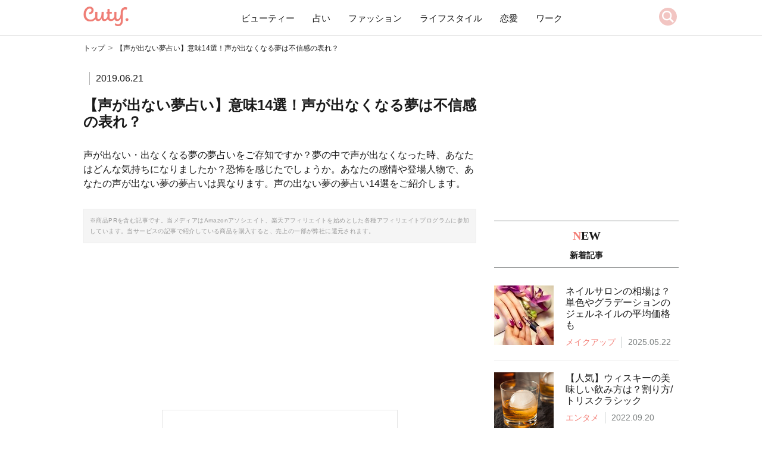

--- FILE ---
content_type: text/html; charset=utf-8
request_url: https://cuty.jp/38258
body_size: 15145
content:
<!DOCTYPE html>
<html lang="ja">
<head>
  <meta charset="utf-8">
  <meta http-equiv="X-UA-Compatible" content="IE=edge">
  <link rel="stylesheet" media="all" href="https://cuty.jp/assets/media_engine/application-1a7e2512b5ce2a1ad790fa2758ae82de24ffafd65dd95d442f8fd3159cdd4ac1.css" />
  <script src="https://cuty.jp/assets/media_engine/application-7af2e9ff4f38e194750f66a39fe9deb2f4a482b5c260d9270d4adb076b7ae03b.js"></script>
  
<title>【声が出ない夢占い】意味14選！声が出なくなる夢は不信感の表れ？ | Cuty</title>
<link rel="icon" href="/favicon.ico" type="image/x-icon" />
<meta name="description" content="声が出ない・出なくなる夢の夢占いをご存知ですか？夢の中で声が出なくなった時、あなたはどんな気持ちになりましたか？恐怖を感じたでしょうか。あなたの感情や登場人物で、あなたの声が出ない夢の夢占いは異なります。声の出ない夢の夢占い14選をご紹介します。" />
<link rel="canonical" href="https://cuty.jp/38258" />
<meta property="og:locale" content="ja_JP" />
<meta property="og:title" content="【声が出ない夢占い】意味14選！声が出なくなる夢は不信感の表れ？" />
<meta property="og:description" content="声が出ない・出なくなる夢の夢占いをご存知ですか？夢の中で声が出なくなった時、あなたはどんな気持ちになりましたか？恐怖を感じたでしょうか。あなたの感情や登場人物で、あなたの声が出ない夢の夢占いは異なります。声の出ない夢の夢占い14選をご紹介します。" />
<meta property="og:url" content="https://cuty.jp/38258" />
<meta property="og:site_name" content="Cuty" />
<meta property="og:type" content="article" />
<meta name="twitter:card" content="summary" />
<meta name="viewport" content="width=device-width, initial-scale=1.0" />
  <!-- P HEAD -->
<!-- Prebidを動かすために必要なタグ -->
<script type="text/javascript">
  window.pbjs = window.pbjs || {};
  window.pbjs.que = window.pbjs.que || [];
</script>
<script async='async' src="https://flux-cdn.com/client/1000355/cuty_01655.min.js"></script>
<!-- /Prebidを動かすために必要なタグ -->
<!-- GoogleDFP -->
<script type="text/javascript">
   window.googletag = window.googletag || {};
   window.googletag.cmd = window.googletag.cmd || [];
</script>
<script async='async' src='https://securepubads.g.doubleclick.net/tag/js/gpt.js'></script>
<!-- GoogleDFP -->
<!-- Define callback function -->
<script type="text/javascript">
  window.fluxtag = {
    readyBids: {
      prebid: false,
      google: false
    },
    failSafeTimeout: 3e3,
    isFn: function isFn(object) {
      var _t = 'Function';
      var toString = Object.prototype.toString;
      return toString.call(object) === '[object ' + _t + ']';
    },
    launchAdServer: function () {
      if (!fluxtag.readyBids.prebid) {
        return;
      }
      fluxtag.requestAdServer();
    },
    requestAdServer: function () {
      if (!fluxtag.readyBids.google) {
        fluxtag.readyBids.google = true;
        googletag.cmd.push(function () {
          if (!!(pbjs.setTargetingForGPTAsync) && fluxtag.isFn(pbjs.setTargetingForGPTAsync)) {
            pbjs.que.push(function () {
              pbjs.setTargetingForGPTAsync();
            });
          }
          googletag.pubads().refresh();
        });
      }
    }
  };
</script>
<!-- Define callback function -->
<script type="text/javascript">
  setTimeout(function() {
    fluxtag.requestAdServer();
  }, fluxtag.failSafeTimeout);
</script>
<!-- Define callback function -->
<!-- DFP_headtag/ -->
<!-- DFP_Haed -->
<script type="text/javascript">
  googletag.cmd.push(function () {
    var interstitialSlot, staticSlot;
    // Define a web interstitial ad slot.
    interstitialSlot = googletag.defineOutOfPageSlot('/341092726/Cuty_PC(1)/interstitial',googletag.enums.OutOfPageFormat.INTERSTITIAL);
    interstitialSlot.addService(googletag.pubads());
    // add slot (defineSoltの記述）
    // 【注意】環境に合わせて枠情報をご設定してください
    googletag.defineSlot('/341092726/Cuty_PC(1)/Before_Contents_left', [[300, 250], [336, 280]], 'div-gpt-ad-1657836567872-0').addService(googletag.pubads());
    googletag.defineSlot('/341092726/Cuty_PC(1)/Before_Contents_right', [300, 250], 'div-gpt-ad-1657836586424-0').addService(googletag.pubads());
    googletag.defineSlot('/341092726/Cuty_PC(1)/Article_1st_left', [[336, 280], [300, 250]], 'div-gpt-ad-1657836397472-0').addService(googletag.pubads());
    googletag.defineSlot('/341092726/Cuty_PC(1)/Article_1st_right', [300, 250], 'div-gpt-ad-1657836418489-0').addService(googletag.pubads());
    googletag.defineSlot('/341092726/Cuty_PC(1)/Article_2nd_left', [[336, 280], [300, 250]], 'div-gpt-ad-1657836435218-0').addService(googletag.pubads());
    googletag.defineSlot('/341092726/Cuty_PC(1)/Article_2nd_right', [300, 250], 'div-gpt-ad-1657836451538-0').addService(googletag.pubads());
    googletag.defineSlot('/341092726/Cuty_PC(1)/Article_3rd_left', [[336, 280], [300, 250]], 'div-gpt-ad-1657836468839-0').addService(googletag.pubads());
    googletag.defineSlot('/341092726/Cuty_PC(1)/Article_3rd_right', [300, 250], 'div-gpt-ad-1657836485596-0').addService(googletag.pubads());
    googletag.defineSlot('/341092726/Cuty_PC(1)/Article_4th_left', [[300, 250], [336, 280]], 'div-gpt-ad-1657836502339-0').addService(googletag.pubads());
    googletag.defineSlot('/341092726/Cuty_PC(1)/Article_4th_right', [300, 250], 'div-gpt-ad-1657836518824-0').addService(googletag.pubads());
    googletag.defineSlot('/341092726/Cuty_PC(1)/Article_5th_left', [[300, 250], [336, 280]], 'div-gpt-ad-1657836534008-0').addService(googletag.pubads());
    googletag.defineSlot('/341092726/Cuty_PC(1)/Article_5th_right', [300, 250], 'div-gpt-ad-1657836549525-0').addService(googletag.pubads());
    googletag.pubads().enableSingleRequest();
    googletag.pubads().disableInitialLoad();
    googletag.enableServices();

    // Prebidが呼び出せる状態の場合
    if (!!(window.pbFlux) && !!(window.pbFlux.prebidBidder) && fluxtag.isFn(window.pbFlux.prebidBidder)) {
      pbjs.que.push(function () {
        window.pbFlux.prebidBidder();
      });
    } else {
      // Prebidが呼び出せない場合、すぐにGAMを呼び出す
      fluxtag.readyBids.prebid = true;
      fluxtag.launchAdServer();
    }
  });
</script>


<!-- AdSense自動広告タグ終わり -->
<script async src="https://pagead2.googlesyndication.com/pagead/js/adsbygoogle.js?client=ca-pub-2942449304715388"
     crossorigin="anonymous"></script>
<!-- AdSense自動広告タグ終わり -->
<!--  Taboola HEAD  -->
<script type="text/javascript">
  window._taboola = window._taboola || [];
  _taboola.push({article:'auto'});
  !function (e, f, u, i) {
    if (!document.getElementById(i)){
      e.async = 1;
      e.src = u;
      e.id = i;
      f.parentNode.insertBefore(e, f);
    }
  }(document.createElement('script'),
  document.getElementsByTagName('script')[0],
  '//cdn.taboola.com/libtrc/cuty/loader.js',
  'tb_loader_script');
  if(window.performance && typeof window.performance.mark == 'function')
    {window.performance.mark('tbl_ic');}
</script>
<!--  /Taboola HEAD  -->

<!-- PC_サイドバー下追従CSS -->
<head><style type="text/css">
    .sticky{ margin-bottom: -99999px; position: -webkit-sticky; position: sticky; top: 10px; bottom: 460px; }
</style></head>
<!-- /PC_サイドバー下追従CSS -->

<script type="application/ld+json">
{
  "@context": "http://schema.org",
  "@type": "Article",
  "mainEntityOfPage": {
    "@type": "WebPage",
    "@id": "https://cuty.jp/38258"
  },
  "headline": "【声が出ない夢占い】意味14選！声が出なくなる夢は不信感の表れ？",
  "datePublished": "2018-03-16T21:29:37+09:00",
  "dateModified": "2019-06-21T14:43:39+09:00",
  "author": {
    "@type": "Person",
    "name": "marceau（マルソー）"
  },
  "description": "声が出ない・出なくなる夢の夢占いをご存知ですか？夢の中で声が出なくなった時、あなたはどんな気持ちになりましたか？恐怖を感じたでしょうか。あなたの感情や登場人物で、あなたの声が出ない夢の夢占いは異なります。声の出ない夢の夢占い14選をご紹介します。",
  "image": {
    "@type": "ImageObject",
    "url": "https://image.cuty.jp/uploads/1/picture/file/25216/thumb_shutterstock_451347517.jpg",
    "height": 500,
    "width": 500
  },
  "publisher": {
    "@type": "Organization",
    "name": "cuty",
    "logo": {
      "@type": "ImageObject",
      "url": "https://assets.belcy-storage.com/assets/common/logo-1dca3a600cda241bd7a214fb88eb748d19d6b1e37933bc6349463c58aa840842.png",
      "width": 600,
      "height": 60
    }
  }
}
</script>

  <meta name="csrf-param" content="authenticity_token" />
<meta name="csrf-token" content="Hdz0pMRpQq7VLDSki/Ir/ZF1mOLE0k8iToGEleC7ooS1YbuMWf9y+CMj+g8aHkRKV5GBtPqv1YCPIk5cVYv4Gw==" />
  <link rel="shortcut icon" type="image/x-icon" href="https://cuty.jp/assets/media_engine/favicon-ccc4285cc03b6c4fca9b5ce68efabe5829278659e0be92c420c16d27c0e7816f.png" />

  <!-- Global site tag (gtag.js) - Google Analytics -->
<script async src="https://www.googletagmanager.com/gtag/js?id=UA-115108709-1"></script>
<script>
  window.dataLayer = window.dataLayer || [];
  function gtag(){dataLayer.push(arguments);}
  gtag('js', new Date());

  gtag('config', 'UA-115108709-1');
</script>


<meta name="google-site-verification" content="TYlQSYWZcmpbEGgtTp7KsQ0V_3eokmrKR4FbM4IcoaQ" />

<!-- AdSense自動広告タグ終わり -->
<script async src="https://pagead2.googlesyndication.com/pagead/js/adsbygoogle.js"></script>
<script>
     (adsbygoogle = window.adsbygoogle || []).push({
          google_ad_client: "ca-pub-7659387007759941",
          enable_page_level_ads: true
     });
</script>
<!-- AdSense自動広告タグ終わり -->

  <link rel="stylesheet" href="https://maxcdn.bootstrapcdn.com/font-awesome/4.4.0/css/font-awesome.min.css">
  <link rel="stylesheet" href="https://code.ionicframework.com/ionicons/2.0.1/css/ionicons.min.css">
</head>
<body>
  
    <div class="inner-widget">
  <!-- PCデザイン修正 -->
<style>

/* 外部リンクボタン */
.c-button {
    width: 100%;
}

</style>
</div>

  <header class="c-header">
  <div class="c-header__wrapper">
      <a class="c-header__logo" href="/"><img class="c-header__logo-img" src="https://cuty.jp/assets/media_engine/logo-29e6b9e33c2e5ebabb6b2f02ce3cf2f97067a295f2b71dbe49530c0ea0cc7d21.png" alt="Logo" /></a>

    <div id="nav-drawer">
      <button class="js-offcanvas-btn navbar-toggler navbar-toggler-left menu-btn" type="button" data-toggle="collapse" data-target="#navbarMenu" aria-controls="navbarMenu" aria-expanded="false" aria-label="Toggle navigation" style="border: none; ">
        <label id="nav-open"><span></span></label>
      </button>
      <div class="js-offcanvas hidden-md-up" style="display: none;">
        <nav>
          <div id="nav-content">
  <div class="c-headerHamburger">
    <div href="#TODO" class="c-headerHamburger__block">
      <!--<img src="/assets/media_engine/parts/icon-close-white.svg" class="js-hiraku-offcanvas-close-btn" alt="">-->
      <!--<p class="c-headerHamburger__text">メニューを閉じる</p>-->
    </div>

    <form class="c-searchBox" action="/posts/search" accept-charset="UTF-8" method="get">
      <input class="c-searchBox__input" placeholder="記事を検索する" type="text" name="q" />
      <button type="submit" name="button" class="c-searchBox__button">
        <img class="c-searchBox__buttonImg" src="https://cuty.jp/assets/media_engine/parts/icon-search-white-124fff580d915f217db2866de0a912267a465737776722ede0ee7fc9e89ba1ab.svg" alt="Icon search white" />
      </button>
</form>    <p class="c-headerHamburger__heading">カテゴリーから探す</p>
    <ul>
        <li>
          <a href="https://cuty.jp/categories/beauty">ビューティー</a>
          <img src="https://cuty.jp/assets/media_engine/parts/icon-arrow-pink-846adc9df54c2500850095609a43f2845a71804787a733dcf3874ca1d138b74f.svg" alt="Icon arrow pink" />
        </li>
        <li>
          <a href="https://cuty.jp/categories/divination">占い</a>
          <img src="https://cuty.jp/assets/media_engine/parts/icon-arrow-pink-846adc9df54c2500850095609a43f2845a71804787a733dcf3874ca1d138b74f.svg" alt="Icon arrow pink" />
        </li>
        <li>
          <a href="https://cuty.jp/categories/fashion">ファッション</a>
          <img src="https://cuty.jp/assets/media_engine/parts/icon-arrow-pink-846adc9df54c2500850095609a43f2845a71804787a733dcf3874ca1d138b74f.svg" alt="Icon arrow pink" />
        </li>
        <li>
          <a href="https://cuty.jp/categories/lifestyle">ライフスタイル</a>
          <img src="https://cuty.jp/assets/media_engine/parts/icon-arrow-pink-846adc9df54c2500850095609a43f2845a71804787a733dcf3874ca1d138b74f.svg" alt="Icon arrow pink" />
        </li>
        <li>
          <a href="https://cuty.jp/categories/lovelove">恋愛</a>
          <img src="https://cuty.jp/assets/media_engine/parts/icon-arrow-pink-846adc9df54c2500850095609a43f2845a71804787a733dcf3874ca1d138b74f.svg" alt="Icon arrow pink" />
        </li>
        <li>
          <a href="https://cuty.jp/categories/work">ワーク</a>
          <img src="https://cuty.jp/assets/media_engine/parts/icon-arrow-pink-846adc9df54c2500850095609a43f2845a71804787a733dcf3874ca1d138b74f.svg" alt="Icon arrow pink" />
        </li>
    </ul>
    <p class="c-headerHamburger__heading">タグから探す</p>
    <div class="p-articleDetailTag">
      <div class="p-articleDetailTag__blockMenu">
          <a class="p-articleDetailTag__item" href="https://cuty.jp/tags/code">#コーデ</a>
          <a class="p-articleDetailTag__item" href="https://cuty.jp/tags/photo">#写真</a>
          <a class="p-articleDetailTag__item" href="https://cuty.jp/tags/couple">#夫婦</a>
          <a class="p-articleDetailTag__item" href="https://cuty.jp/tags/animal">#動物</a>
          <a class="p-articleDetailTag__item" href="https://cuty.jp/tags/indication">#前兆</a>
          <a class="p-articleDetailTag__item" href="https://cuty.jp/tags/dream-divination">#夢占い</a>
          <a class="p-articleDetailTag__item" href="https://cuty.jp/tags/constellation">#星座占い</a>
          <a class="p-articleDetailTag__item" href="https://cuty.jp/tags/body">#ボディー</a>
          <a class="p-articleDetailTag__item" href="https://cuty.jp/tags/palm-reading">#手相</a>
          <a class="p-articleDetailTag__item" href="https://cuty.jp/tags/name">#名前</a>
      </div>
    </div>
  </div>
</div>

        </nav>
      </div>

    </div>
    <div class="c-header__block">
        <a class="c-header__item" href="https://cuty.jp/categories/beauty">ビューティー</a>
        <a class="c-header__item" href="https://cuty.jp/categories/divination">占い</a>
        <a class="c-header__item" href="https://cuty.jp/categories/fashion">ファッション</a>
        <a class="c-header__item" href="https://cuty.jp/categories/lifestyle">ライフスタイル</a>
        <a class="c-header__item" href="https://cuty.jp/categories/lovelove">恋愛</a>
        <a class="c-header__item" href="https://cuty.jp/categories/work">ワーク</a>
    </div>
    <a class="c-header__search" data-remote="true" href="https://cuty.jp/posts/search/new"><img src="https://cuty.jp/assets/media_engine/parts/icon-search-36px-8eaf20c44b9439183e454233c03f5a7e6eb4d490224d2b1171e68c0f14e30679.svg" alt="Icon search 36px" /></a>
  </div>
</header>

  <div class="search modal" id="searchModal">
  <form class="c-header__search--selected" action="/posts/search" accept-charset="UTF-8" method="get">
    <input placeholder="気になるワードで検索" type="text" name="q" />
    <button type="submit" name="button" class="">
      <img src="https://cuty.jp/assets/media_engine/parts/icon-search-black-344138e97f9e6bdadd977669814e040100386b324377b4d7a5400246fe0fc818.svg" alt="Icon search black" />
    </button>
</form></div>

  <main>
    <div class="mainContainer">
      <ol class="breadcrumbs"><li><a href="https://cuty.jp/">トップ</a></li><span class='breadcrumbs__separator'>></span><li class="active">【声が出ない夢占い】意味14選！声が出なくなる夢は不信感の表れ？</li></ol>
      <script type="application/ld+json">
  {
   "@context": "http://schema.org",
   "@type": "BreadcrumbList",
   "itemListElement": [
     {
       "@type": "ListItem",
       "position": "1",
       "item": {
         "@id": "https://cuty.jp/",
         "name": "トップ"
       }
     },
     {
       "@type": "ListItem",
       "position": "2",
       "item": {
         "@id": "https://cuty.jp/38258",
         "name": "【声が出ない夢占い】意味14選！声が出なくなる夢は不信感の表れ？"
       }
     }
   ]
  }
</script>

      <article class="l-articleDetail">
  <div class="l-articleDetail__wrapper">
    <div class="l-articleDetail__main">
        <section class="post-meta" id="post-meta-fields">
  <div class="p-articleDetailTop__block">
    <p class="p-articleDetailTop__genre"></p>
    <p class="p-articleDetailTop__date">2019.06.21</p>
  </div>
  <h1 class="p-articleDetailTop__heading1">
    【声が出ない夢占い】意味14選！声が出なくなる夢は不信感の表れ？
  </h1>
    <p class="p-articleDetailTop__desc">
      声が出ない・出なくなる夢の夢占いをご存知ですか？夢の中で声が出なくなった時、あなたはどんな気持ちになりましたか？恐怖を感じたでしょうか。あなたの感情や登場人物で、あなたの声が出ない夢の夢占いは異なります。声の出ない夢の夢占い14選をご紹介します。
    </p>
    <p class="p-articleDetailTop__policy">
      ※商品PRを含む記事です。当メディアはAmazonアソシエイト、楽天アフィリエイトを始めとした各種アフィリエイトプログラムに参加しています。当サービスの記事で紹介している商品を購入すると、売上の一部が弊社に還元されます。
    </p>
</section>


        <div class="inner-widget">
  <div style="display: flex; justify-content: space-around;">
  <!-- /341092726/Cuty_PC(1)/Before_Contents_left -->
  <div id='div-gpt-ad-1657836567872-0' style='min-width: 300px; min-height: 250px;'>
    <script>
      googletag.cmd.push(function() { googletag.display('div-gpt-ad-1657836567872-0'); });
    </script>
  </div>
    <br>
  <!-- /341092726/Cuty_PC(1)/Before_Contents_right -->
  <div id='div-gpt-ad-1657836586424-0' style='min-width: 300px; min-height: 250px;'>
    <script>
      googletag.cmd.push(function() { googletag.display('div-gpt-ad-1657836586424-0'); });
    </script>
  </div>
</div>
</div>

        <nav class="p-articleDetailIndex">
  <ul>
      <li class="p-articleDetailIndex__item">
        <a href="#heading-id-767356">
          夢占いにおける声が出ない意味とは？
</a>      </li>
      <li class="p-articleDetailIndex__item">
        <a href="#heading-id-767371">
          夢の全体的な印象からみる声が出ない夢の夢占い
</a>      </li>
      <li class="p-articleDetailIndex__item">
        <a href="#heading-id-767389">
          登場人物からみる声が出ない夢の夢占い
</a>      </li>
      <li class="p-articleDetailIndex__item">
        <a href="#heading-id-767455">
          行動からみる声が出ない夢の夢占い
</a>      </li>
      <li class="p-articleDetailIndex__item">
        <a href="#heading-id-767504">
          状況からみる声が出ない夢の夢占い
</a>      </li>
      <li class="p-articleDetailIndex__item">
        <a href="#heading-id-767521">
          夢を見たときの自分の感情・感触からみる声が出ない夢占い
</a>      </li>
      <li class="p-articleDetailIndex__item">
        <a href="#heading-id-767398">
          声が出ない夢の夢占いでトラブルを回避しよう！
</a>      </li>
  </ul>
</nav>

        <div class="inner-widget">
  <div style="display: flex; justify-content: space-around;">
  <!-- /341092726/Cuty_PC(1)/Article_1st_left -->
  <div id='div-gpt-ad-1657836397472-0' style='min-width: 300px; min-height: 250px;'>
    <script>
      googletag.cmd.push(function() { googletag.display('div-gpt-ad-1657836397472-0'); });
    </script>
  </div>
      <br>
    <!-- /341092726/Cuty_PC(1)/Article_1st_right -->
  <div id='div-gpt-ad-1657836418489-0' style='min-width: 300px; min-height: 250px;'>
    <script>
      googletag.cmd.push(function() { googletag.display('div-gpt-ad-1657836418489-0'); });
    </script>
  </div>
</div>
</div>

      <section class="post-field" id="item-fields">
        <h2 id="heading-id-767356" class="p-articleDetail__heading2">夢占いにおける声が出ない意味とは？</h2>


      <h3 id="heading-id-767360" class="p-articleDetail__heading3">夢占いにおける声が出ない意味①：伝えたい意思</h3>


      <img alt="伝える" class="p-articleDetail__image" src="https://image.cuty.jp/uploads/1/picture/file/25684/m_keep_aspect_shutterstock_416229289.jpg" />


    <p class="p-articleDetail__text">声が出ない夢の夢占いは、あなたの伝えたい意思の表れです。本当はコミュニケーションをとりたいのに、上手く伝えることが出来ないときに、声が出ないという夢となって表れたのです。あなたが伝えたいという思いを、これからアピールが上手くできるかどうかは、あなたの夢中での感情が大きくかかわってきます。</p>


      <h3 id="heading-id-767364" class="p-articleDetail__heading3">夢占いにおける声が出ない意味②：不安やストレス</h3>


      <img alt="ストレス" class="p-articleDetail__image" src="https://image.cuty.jp/uploads/1/picture/file/25776/m_keep_aspect_shutterstock_242605918.jpg" />


    <p class="p-articleDetail__text">声が出ない夢の夢占いは、あなたの不安やストレス、コミュニケーション不足を表しています。実際にも、ストレスから声が出なくなってしまう人もいます。夢の中でのあなたの感情や登場人物などで、その不安やストレスが今後どのように変わっていくか、解消するのかどうかが分かります。</p>


      <h2 id="heading-id-767371" class="p-articleDetail__heading2">夢の全体的な印象からみる声が出ない夢の夢占い</h2>


      <h3 id="heading-id-767378" class="p-articleDetail__heading3">【声が出ない夢占い1】暗い印象の夢</h3>


      <img alt="暗い" class="p-articleDetail__image" src="https://image.cuty.jp/uploads/1/picture/file/23745/m_keep_aspect_shutterstock_518908273.jpg" />


    <p class="p-articleDetail__text">声が出ない夢の印象が、暗かった場合の夢占いは、あなたの不安やストレスがあなたを苦しめているという意味になります。暗い場所に一人でいる状態で声の出ない夢だった場合、すでに思いつめてしまう段階に来てしまっているようです。一人で悩まずに、信頼できる人物ともっとコミュニケーションをとりましょう。</p>


      <h3 id="heading-id-767383" class="p-articleDetail__heading3">【声が出ない夢占い2】おもしろい印象の夢</h3>


      <img alt="面白い" class="p-articleDetail__image" src="https://image.cuty.jp/uploads/1/picture/file/15386/m_keep_aspect_shutterstock_421986769.jpg" />


    <p class="p-articleDetail__text">声が出ない夢の印象が、面白かった場合の夢占いは、あなたは不安やストレスを感じても自分で解消する術を持っているようです。コミュニケーション能力が高いといえます。声が急にでなくなると、普通は不安になるかと思いますが、それをおもしろく変換できてしまうあなたは、実にポジティブで明るい性格なのですね。</p>


      <div class="inner-widget">
  <div style="display: flex; justify-content: space-around;">
  <!-- /341092726/Cuty_PC(1)/Article_2nd_left -->
  <div id='div-gpt-ad-1657836435218-0' style='min-width: 300px; min-height: 250px;'>
    <script>
      googletag.cmd.push(function() { googletag.display('div-gpt-ad-1657836435218-0'); });
    </script>
  </div>
      <br>
    <!-- /341092726/Cuty_PC(1)/Article_2nd_right -->
  <div id='div-gpt-ad-1657836451538-0' style='min-width: 300px; min-height: 250px;'>
    <script>
      googletag.cmd.push(function() { googletag.display('div-gpt-ad-1657836451538-0'); });
    </script>
  </div>
</div>
</div>

      <h2 id="heading-id-767389" class="p-articleDetail__heading2">登場人物からみる声が出ない夢の夢占い</h2>


      <h3 id="heading-id-767392" class="p-articleDetail__heading3">【声が出ない夢占い3】恋人が登場した夢</h3>


      <img alt="恋人" class="p-articleDetail__image" src="https://image.cuty.jp/uploads/1/picture/file/25229/m_keep_aspect_shutterstock_66136882.jpg" />


    <p class="p-articleDetail__text">恋人が原因で声が出なくなる夢の夢占いは、あなたが恋人に対し疑心暗鬼になっているという意味になります。もしかしたら浮気をしているのではないか、そんな風に悩んでいることがあるのではないでしょうか？苛立つことも増えたのではないですか？コミュニケーションをしっかり取って、よく話し合う必要がありそうです。</p>


      <h3 id="heading-id-767537" class="p-articleDetail__heading3">【声が出ない夢占い4】友達が登場した夢</h3>


      <img alt="友達" class="p-articleDetail__image" src="https://image.cuty.jp/uploads/1/picture/file/25309/m_keep_aspect_shutterstock_293501705.jpg" />


    <p class="p-articleDetail__text">友達が原因で声が出なくなる夢の夢占いは、仲良くしているように見えるけれど、その友達をあまり信用していないという意味になります。「絶対に言わないから教えて」そんな友達の言葉を信用したことがないのではありませんか？あなたの気持ちは、声に出さなくてもいつか伝わってしまいそうです。</p>


      <h3 id="heading-id-767541" class="p-articleDetail__heading3">【声が出ない夢占い5】家族が登場した夢</h3>


      <img alt="家族" class="p-articleDetail__image" src="https://image.cuty.jp/uploads/1/picture/file/25263/m_keep_aspect_shutterstock_193994495.jpg" />


    <p class="p-articleDetail__text">家族が原因で声が出なくなる夢の夢占いは、あなたが家族に対してなにか隠し事があることを意味しています。その隠し事がいつかバレてしまうのではないかと言う不安が夢となって表れたようです。不安を抱え続けるくらいなら、思い切って家族に話してみてはどうでしょうか。以下の両親の夢の夢占いもぜひ併せてご覧ください。</p>


        <a class="p-articleDetailRelatedArticle" href="https://cuty.jp/38560">
      <div class="p-articleDetailRelatedArticle__block">
        <p class="p-articleDetailRelatedArticle__heading">関連記事</p>
        <p class="p-articleDetailRelatedArticle__title">
          【両親の夢占い】意味17選！父親・母親の夢は親子関係を表す？
        </p>

        <p class="p-articleDetailRelatedArticle__desc">
          夢に知っている人が出てくると気になりますよね。それが身近な家族ならなお
        </p>
      </div>
      <img class="p-articleDetailRelatedArticle__thumb" src="https://image.cuty.jp/uploads/1/picture/file/13162/small_thumb_shutterstock_114479140.jpg" alt="Small thumb shutterstock 114479140" />
</a>

      <h2 id="heading-id-767455" class="p-articleDetail__heading2">行動からみる声が出ない夢の夢占い</h2>


      <h3 id="heading-id-767459" class="p-articleDetail__heading3">【声が出ない夢占い6】叫ぶことで声が出なくなる夢</h3>


      <div class="inner-widget">
  <div style="display: flex; justify-content: space-around;">
    <!-- /341092726/Cuty_PC(1)/Article_3rd_left -->
  <div id='div-gpt-ad-1657836468839-0' style='min-width: 300px; min-height: 250px;'>
    <script>
      googletag.cmd.push(function() { googletag.display('div-gpt-ad-1657836468839-0'); });
    </script>
  </div>
      <br>
    <!-- /341092726/Cuty_PC(1)/Article_3rd_right -->
  <div id='div-gpt-ad-1657836485596-0' style='min-width: 300px; min-height: 250px;'>
    <script>
      googletag.cmd.push(function() { googletag.display('div-gpt-ad-1657836485596-0'); });
    </script>
  </div>
</div>
</div>

      <img alt="叫ぶ" class="p-articleDetail__image" src="https://image.cuty.jp/uploads/1/picture/file/13652/m_keep_aspect_shutterstock_51354679-1.jpg" />


    <p class="p-articleDetail__text">叫ぶことで声が出なくなる夢の夢占いは、あなたが思い通りにいかないことに苛立っていることを意味しています。声が出なくなる前に、叫ぶことであなたはストレスを発散しようとしています。しかし、それが上手くいかないことを、声が出なくなる夢はあなたに教えてくれています。</p>


    <p class="p-articleDetail__text">あなたは思い通りに事が運ぶように、努力をしましたか？上手くその気持ちを伝えられないことで苛立っているのではありませんか？まずは、自分の考えをまとめて、上手に相手に対し伝える努力をしてみましょう。たとえ、半分しか伝わらなかったとしても、あなたの伝えようとする姿勢が大切なのです。</p>


    <p class="p-articleDetail__text">夢の中で声が出ないことを人のせいにしている場合は、あなたに素直に伝えようとする意志は芽生えないかもしれません。以下の、怒鳴る夢の夢占いも併せて読んで、より深くあなたの声が出ない夢の夢占いを読み解いてみてください。</p>


        <a class="p-articleDetailRelatedArticle" href="https://cuty.jp/38565">
      <div class="p-articleDetailRelatedArticle__block">
        <p class="p-articleDetailRelatedArticle__heading">関連記事</p>
        <p class="p-articleDetailRelatedArticle__title">
          【怒鳴る夢占い】意味15選！怒鳴る夢は苛立ち・強い憤りの表れ？
        </p>

        <p class="p-articleDetailRelatedArticle__desc">
          人は日々色々な夢をみます。そんなときに自分が怒鳴る夢や他人が怒鳴る夢を
        </p>
      </div>
      <img class="p-articleDetailRelatedArticle__thumb" src="https://image.cuty.jp/uploads/1/picture/file/24956/small_thumb_shutterstock_593479448.jpg" alt="Small thumb shutterstock 593479448" />
</a>

      <h3 id="heading-id-767467" class="p-articleDetail__heading3">【声が出ない夢占い7】怒ることで声が出なくなる夢</h3>


      <img alt="怒る" class="p-articleDetail__image" src="https://image.cuty.jp/uploads/1/picture/file/17055/m_keep_aspect_shutterstock_472821505.jpg" />


    <p class="p-articleDetail__text">怒ることで声が出なくなる夢の夢占いは、あなたの苛立ちを表しています。声が出なくなる夢は、あなたにもっと努力が必要だということを教えてくれています。声が出なくなって、怒ることが出来なくなる夢は、あなたに落ち着くようにという警告を発しているようです。</p>


    <p class="p-articleDetail__text">声が出なくなったにもかかわらず、まだ怒り続けている夢だった場合、あなたには気持ちの余裕がないことが伺えます。リラックスできる時間を設けて、心を落ち着かせて考える時間をとりましょう。声が出なくなることで、平常心を取り戻した夢だった場合は、現実でも冷静になって対処できるという意味になります。</p>


    <p class="p-articleDetail__text">人は鏡です。あなたの態度は、あなたにそのまま返ってきます。それが、さらにあなたを追い込むことになりそうです。不安やストレスを少しでも解消できるよう努めましょう。イライラする夢の夢占いも、ぜひ併せてご覧ください。</p>


        <a class="p-articleDetailRelatedArticle" href="https://cuty.jp/38279">
      <div class="p-articleDetailRelatedArticle__block">
        <p class="p-articleDetailRelatedArticle__heading">関連記事</p>
        <p class="p-articleDetailRelatedArticle__title">
          【イライラの夢占い】意味15選！怒る・怒鳴る・キレる夢の意味は？
        </p>

        <p class="p-articleDetailRelatedArticle__desc">
          夢の中でイライラしたことはありますか？それは誰に対してだったでしょうか
        </p>
      </div>
      <img class="p-articleDetailRelatedArticle__thumb" src="https://image.cuty.jp/uploads/1/picture/file/17055/small_thumb_shutterstock_472821505.jpg" alt="Small thumb shutterstock 472821505" />
</a>

      <h3 id="heading-id-767478" class="p-articleDetail__heading3">【声が出ない夢占い8】泣くことで声が出なくなる夢</h3>


      <img alt="泣く" class="p-articleDetail__image" src="https://image.cuty.jp/uploads/1/picture/file/25262/m_keep_aspect_shutterstock_193802282.jpg" />


      <div class="inner-widget">
  <div style="display: flex; justify-content: space-around;">
  <!-- /341092726/Cuty_PC(1)/Article_4th_left -->
  <div id='div-gpt-ad-1657836502339-0' style='min-width: 300px; min-height: 250px;'>
    <script>
      googletag.cmd.push(function() { googletag.display('div-gpt-ad-1657836502339-0'); });
    </script>
  </div>
      <br>
    <!-- /341092726/Cuty_PC(1)/Article_4th_right -->
  <div id='div-gpt-ad-1657836518824-0' style='min-width: 300px; min-height: 250px;'>
    <script>
      googletag.cmd.push(function() { googletag.display('div-gpt-ad-1657836518824-0'); });
    </script>
  </div>
</div>
</div>

    <p class="p-articleDetail__text">泣くことで声が出なくなる夢の夢占いは、妄想からきた不安やストレスで哀しんでいるという意味になります。もしかすると、深く考えすぎているのかもしれません。きっとそうだ、そうに違いないといった、あなたの妄想で悩んでいるのではありませんか？</p>


    <p class="p-articleDetail__text">泣くことで声が出なくなる夢は、あなたが必要以上に哀しみを感じているということです。冷静になって考えて、本当にそうなのかどうか確かめる必要がありそうです。哀しみを感じやすい人のストレス発散方法は、違うことに集中するといいでしょう。</p>


    <p class="p-articleDetail__text">仕事や趣味などに没頭することで、あなたの悲しみは半減されそうです。泣くことで声が出なくなる夢が、あなたにはストレス発散が必要だということを教えてくれたのです。</p>


      <h3 id="heading-id-767517" class="p-articleDetail__heading3">【声が出ない夢占い9】襲われることで声が出なくなる夢</h3>


      <img alt="襲われる" class="p-articleDetail__image" src="https://image.cuty.jp/uploads/1/picture/file/12977/m_keep_aspect_shutterstock_153164369.jpg" />


    <p class="p-articleDetail__text">襲われることで怖くて声が出なくなる夢の夢占いは、あなたの不安や恐怖を表しています。近い将来、突然トラブルに見舞われる恐れがあります。もし、襲われることでケガをする夢だった場合、身体のトラブルが心配されます。充分注意して、トラブルを最小限に留められるようにしましょう。</p>


      <h2 id="heading-id-767504" class="p-articleDetail__heading2">状況からみる声が出ない夢の夢占い</h2>


      <h3 id="heading-id-767509" class="p-articleDetail__heading3">【声が出ない夢占い10】電話で声が出ない夢</h3>


      <img alt="電話" class="p-articleDetail__image" src="https://image.cuty.jp/uploads/1/picture/file/24969/m_keep_aspect_shutterstock_604482935.jpg" />


    <p class="p-articleDetail__text">電話で声が出ない夢の夢占いは、あなたが今コミュニケーション不足であることを表しています。または、あなた自身が今の人間関係を煩わしく感じているという意味になります。もし、人間関係で悩んでいるのであれば無理に付き合うことはありません。一人でゆっくり考える時間が必要かもしれません。</p>


      <h3 id="heading-id-767512" class="p-articleDetail__heading3">【声が出ない夢占い11】金縛りで声が出ない夢</h3>


      <img alt="幽霊" class="p-articleDetail__image" src="https://image.cuty.jp/uploads/1/picture/file/13179/m_keep_aspect_shutterstock_82381516.jpg" />


    <p class="p-articleDetail__text">金縛りにあって声が出なくなる夢は、あなたの伝えたいのに伝えられないという思いの表れです。あなたは伝えるつもりでいるのに金縛りにあっている状態だから仕方がない、という言い訳からあなたが見た夢であるといえます。</p>


      
    <p class="p-articleDetail__text">その気持ちでいる限り、あなたの思いはあなた止まりです。自分に言い訳してもストレスになるだけですよ。自分からコミュニケーションをとれるよう努めましょう。</p>


      <h3 id="heading-id-767549" class="p-articleDetail__heading3">【声が出ない夢占い12】風邪で声が出ない夢</h3>


      <img alt="風邪" class="p-articleDetail__image" src="https://image.cuty.jp/uploads/1/picture/file/12863/m_keep_aspect_shutterstock_534389254.jpg" />


    <p class="p-articleDetail__text">風邪をひいて声が出ない夢の夢占いは、あなたに起きているトラブルは、一時的なものだという意味があります。風邪が回復に向かえば、声は出るようになります。つまりあなたに起きているトラブルも回復するということです。風邪の時は薬を飲むように、あなたが早く解決するよう努めれば、少しでも早く解決に向かいそうです。</p>


      <h2 id="heading-id-767521" class="p-articleDetail__heading2">夢を見たときの自分の感情・感触からみる声が出ない夢占い</h2>


      <h3 id="heading-id-767529" class="p-articleDetail__heading3">【声が出ない夢占い13】恐怖を感じた夢</h3>


      <img alt="恐怖" class="p-articleDetail__image" src="https://image.cuty.jp/uploads/1/picture/file/15487/m_keep_aspect_shutterstock_324438683.jpg" />


    <p class="p-articleDetail__text">声が出ないことに恐怖を感じる夢だった場合、このままだったらどうしよう…と悩むほどいう長期にわたるトラブルの暗示です。一度巻き込まれたら、あなたはしばらく悩むことになりそうです。心配のある出来事には首を突っ込まないほうが無難なようです。</p>


      <h3 id="heading-id-767533" class="p-articleDetail__heading3">【声が出ない夢占い14】安心を感じた夢</h3>


      <img alt="安心" class="p-articleDetail__image" src="https://image.cuty.jp/uploads/1/picture/file/23217/m_keep_aspect_shutterstock_516139750.jpg" />


    <p class="p-articleDetail__text">声が出なくなって正直ほっとする夢の夢占いは、あなたが人とのコミュニケーションを苦手と考えている証拠です。声は人間だけのコミュニケーションツールです。その声を、あなたは潜在意識の中で拒否したことになります。そんな時は、無理に人と接することはありません。しんどいと感じるときは休息を取ることも必要です。</p>


      <h2 id="heading-id-767398" class="p-articleDetail__heading2">声が出ない夢の夢占いでトラブルを回避しよう！</h2>


    <p class="p-articleDetail__text">いかがでしたでしょうか？声が出なくなる夢はあなたの伝えたい意思の表れやトラブルの暗示だということが分かりました。声が出なくなる夢を見たら、なるべく危ないことには手を出さぬようにしましょう。出来るだけトラブルを回避したり最小限に留めることで、あなたが安心できる生活を送れますように！</p>



</section>

        <div class="inner-widget">
  <div style="display: flex; justify-content: space-around;">
  <!-- /341092726/Cuty_PC(1)/Article_5th_left -->
  <div id='div-gpt-ad-1657836534008-0' style='min-width: 300px; min-height: 250px;'>
    <script>
      googletag.cmd.push(function() { googletag.display('div-gpt-ad-1657836534008-0'); });
    </script>
  </div>
      <br>
    <!-- /341092726/Cuty_PC(1)/Article_5th_right -->
  <div id='div-gpt-ad-1657836549525-0' style='min-width: 300px; min-height: 250px;'>
    <script>
      googletag.cmd.push(function() { googletag.display('div-gpt-ad-1657836549525-0'); });
    </script>
  </div>
</div>
</div>

          
        <div class="p-articleDetail__share">
  <div class="p-articleDetail__share__item p-articleDetail__share__item--tw" data-href="https://cuty.jp/38258" data-layout="button" data-size="large" data-mobile-iframe="true">
    <a target="_blank" href="https://twitter.com/intent/tweet?hashtags=belcy&original_referer=https://cuty.jp/38258&ref_src=twsrc%5Etfw&tw_p=tweetbutton&url=https://cuty.jp/38258" class="p-articleDetail__share__item__button">
      <i class="fa fa-twitter"></i>&nbsp;&nbsp;つぶやく
    </a>
  </div>
  <div class="p-articleDetail__share__item p-articleDetail__share__item--fb" data-href="https://cuty.jp/38258" data-layout="button" data-size="large" data-mobile-iframe="true">
    <a target="_blank" href="https://www.facebook.com/sharer.php?u=https://cuty.jp/38258" class="p-articleDetail__share__item__button">
      <i class="fa fa-facebook"></i>&nbsp;&nbsp;シェアする
    </a>
  </div>
  <div class="p-articleDetail__share__item p-articleDetail__share__item--line" data-href="https://timeline.line.me/social-plugin/share?url=https://cuty.jp/38258" data-layout="button" data-size="large" data-mobile-iframe="true">
    <a target="_blank" href="https://timeline.line.me/social-plugin/share?url=https://cuty.jp/38258" class="p-articleDetail__share__item__button">
      <i class="fa fa-comment"></i>&nbsp;&nbsp;LINEで送る
    </a>
  </div>
</div>

        <div class="p-articleDetail__warning">
  <p><p>商品やサービスを紹介する記事の内容は、必ずしもそれらの効能・効果を保証するものではございません。
<br />商品やサービスのご購入・ご利用に関して、当メディア運営者は一切の責任を負いません。
</p></p>
</div>

        <div class="inner-widget">
  <script async src="https://pagead2.googlesyndication.com/pagead/js/adsbygoogle.js?client=ca-pub-2942449304715388"
     crossorigin="anonymous"></script>
<!-- 【Cuty_PC_非アダルト】AD6（※上から7番目枠） -->
<ins class="adsbygoogle"
     style="display:block"
     data-ad-client="ca-pub-2942449304715388"
     data-ad-slot="2243291395"
     data-ad-format="auto"
     data-full-width-responsive="true"></ins>
<script>
     (adsbygoogle = window.adsbygoogle || []).push({});
</script>

</div>
<div class="inner-widget">
  <!--   Taboolaウィジェット  -->
<div id="taboola-below-article-thumbnails"></div>
<script type="text/javascript">
  window._taboola = window._taboola || [];
  _taboola.push({
    mode: 'alternating-thumbnails-a',
    container: 'taboola-below-article-thumbnails',
    placement: 'Below Article Thumbnails',
    target_type: 'mix'
  });
</script>
<!--   /Taboolaウィジェット  -->


</div>
<div class="inner-widget">
  <!-- Taboola body -->
<script type="text/javascript">
  window._taboola = window._taboola || [];
  _taboola.push({flush: true});
</script>
<!-- /Taboola body -->
</div>


      <div class="c-articleIndexHeadingBlock">
        <p class="c-articleIndexHeadingBlock__heading">
          <span>K</span>EYWORD
        </p>
        <p class="c-articleIndexHeadingBlock__japanese">関連のキーワード</p>
      </div>
      <div class="p-articleDetailTag">
  <div class="p-articleDetailTag__indexBlock">
      <a class="p-articleDetailTag__item" href="https://cuty.jp/tags/code">#コーデ</a>
      <a class="p-articleDetailTag__item" href="https://cuty.jp/tags/photo">#写真</a>
      <a class="p-articleDetailTag__item" href="https://cuty.jp/tags/couple">#夫婦</a>
      <a class="p-articleDetailTag__item" href="https://cuty.jp/tags/animal">#動物</a>
      <a class="p-articleDetailTag__item" href="https://cuty.jp/tags/indication">#前兆</a>
      <a class="p-articleDetailTag__item" href="https://cuty.jp/tags/dream-divination">#夢占い</a>
      <a class="p-articleDetailTag__item" href="https://cuty.jp/tags/constellation">#星座占い</a>
      <a class="p-articleDetailTag__item" href="https://cuty.jp/tags/body">#ボディー</a>
      <a class="p-articleDetailTag__item" href="https://cuty.jp/tags/palm-reading">#手相</a>
      <a class="p-articleDetailTag__item" href="https://cuty.jp/tags/name">#名前</a>
  </div>
</div>

    </div>
      <div class="l-articleDetail__nav">
  <div class="inner-widget">
  <script async src="https://pagead2.googlesyndication.com/pagead/js/adsbygoogle.js?client=ca-pub-2942449304715388"
     crossorigin="anonymous"></script>
<!-- 【Cuty_PC_非アダルト】サイドバー上 -->
<ins class="adsbygoogle"
     style="display:block"
     data-ad-client="ca-pub-2942449304715388"
     data-ad-slot="8867026605"
     data-ad-format="auto"
     data-full-width-responsive="true"></ins>
<script>
     (adsbygoogle = window.adsbygoogle || []).push({});
</script>
</div>

    <section id="new-post-list">
      <div class="c-sideBarHeadingBlock">
        <p class="c-sideBarHeadingBlock__heading">
          <span>N</span>EW
        </p>
        <p class="c-otherArticleHeadingBlock__japanese">新着記事</p>
      </div>
      <div class="c-sideBarItem__wrapper">
        <ul class="post-list">
          <a rel="nofollow" class="c-sideBarItem" href="https://cuty.jp/65701">
  <img class="c-sideBarItem__thumb" src="https://image.cuty.jp/uploads/1/picture/file/25767/small_thumb_shutterstock_136867901.jpg" alt="Small thumb shutterstock 136867901" />
  <div class="c-sideBarItem__block">
    <p class="c-sideBarItem__heading">
      <object>
        <a href="https://cuty.jp/65701">ネイルサロンの相場は？単色やグラデーションのジェルネイルの平均価格も</a>
      </object>
    </p>
    <div class="c-sideBarItem__infoBlock">
      <p class="c-sideBarItem__category">メイクアップ</p>
      <p class="c-sideBarItem__date">2025.05.22</p>
    </div>
  </div>
</a><a rel="nofollow" class="c-sideBarItem" href="https://cuty.jp/62949">
  <img class="c-sideBarItem__thumb" src="https://image.cuty.jp/uploads/1/picture/file/26052/small_thumb_shutterstock_306118184.jpg" alt="Small thumb shutterstock 306118184" />
  <div class="c-sideBarItem__block">
    <p class="c-sideBarItem__heading">
      <object>
        <a href="https://cuty.jp/62949">【人気】ウィスキーの美味しい飲み方は？割り方/トリスクラシック</a>
      </object>
    </p>
    <div class="c-sideBarItem__infoBlock">
      <p class="c-sideBarItem__category">エンタメ</p>
      <p class="c-sideBarItem__date">2022.09.20</p>
    </div>
  </div>
</a><a rel="nofollow" class="c-sideBarItem" href="https://cuty.jp/76000">
  <img class="c-sideBarItem__thumb" src="https://image.cuty.jp/uploads/1/picture/file/25630/small_thumb_shutterstock_683030524.jpg" alt="Small thumb shutterstock 683030524" />
  <div class="c-sideBarItem__block">
    <p class="c-sideBarItem__heading">
      <object>
        <a href="https://cuty.jp/76000">火事を消す夢占い19選！火を消す・ボヤを消す・消火する夢の意味は？</a>
      </object>
    </p>
    <div class="c-sideBarItem__infoBlock">
      <p class="c-sideBarItem__category">夢占い</p>
      <p class="c-sideBarItem__date">2022.09.20</p>
    </div>
  </div>
</a><a rel="nofollow" class="c-sideBarItem" href="https://cuty.jp/100379">
  <img class="c-sideBarItem__thumb" src="https://image.cuty.jp/uploads/1/picture/file/29004/small_thumb_shutterstock_1306013803.jpg" alt="Small thumb shutterstock 1306013803" />
  <div class="c-sideBarItem__block">
    <p class="c-sideBarItem__heading">
      <object>
        <a href="https://cuty.jp/100379">【2020】ダイソー・セリアの100均電子タバコケース9選！マイブルーはOK？</a>
      </object>
    </p>
    <div class="c-sideBarItem__infoBlock">
      <p class="c-sideBarItem__category">100均</p>
      <p class="c-sideBarItem__date">2022.09.20</p>
    </div>
  </div>
</a><a rel="nofollow" class="c-sideBarItem" href="https://cuty.jp/119803">
  <img class="c-sideBarItem__thumb" src="https://image.cuty.jp/uploads/1/picture/file/25990/small_thumb_shutterstock_524306575.jpg" alt="Small thumb shutterstock 524306575" />
  <div class="c-sideBarItem__block">
    <p class="c-sideBarItem__heading">
      <object>
        <a href="https://cuty.jp/119803">【ふわふわ手触りに激変！】市販のおすすめアンダーヘアトリートメント5選！</a>
      </object>
    </p>
    <div class="c-sideBarItem__infoBlock">
      <p class="c-sideBarItem__category">ビューティーまとめ</p>
      <p class="c-sideBarItem__date">2022.09.20</p>
    </div>
  </div>
</a><a rel="nofollow" class="c-sideBarItem" href="https://cuty.jp/77469">
  <img class="c-sideBarItem__thumb" src="https://image.cuty.jp/uploads/1/picture/file/20892/small_thumb_shutterstock_557008399.jpg" alt="Small thumb shutterstock 557008399" />
  <div class="c-sideBarItem__block">
    <p class="c-sideBarItem__heading">
      <object>
        <a href="https://cuty.jp/77469">肩にもたれかかる心理10選！付き合ってないのに頭を乗せる理由を男女別に理解しよう</a>
      </object>
    </p>
    <div class="c-sideBarItem__infoBlock">
      <p class="c-sideBarItem__category">心理</p>
      <p class="c-sideBarItem__date">2022.09.20</p>
    </div>
  </div>
</a><a rel="nofollow" class="c-sideBarItem" href="https://cuty.jp/109471">
  <img class="c-sideBarItem__thumb" src="https://image.cuty.jp/uploads/1/picture/file/25270/small_thumb_shutterstock_223769587.jpg" alt="Small thumb shutterstock 223769587" />
  <div class="c-sideBarItem__block">
    <p class="c-sideBarItem__heading">
      <object>
        <a href="https://cuty.jp/109471">【5倍盛り！？】ドンキホーテのおすすめヌーブラ！値段や口コミ、付け方まで解説！</a>
      </object>
    </p>
    <div class="c-sideBarItem__infoBlock">
      <p class="c-sideBarItem__category">ファッション</p>
      <p class="c-sideBarItem__date">2022.09.20</p>
    </div>
  </div>
</a><a rel="nofollow" class="c-sideBarItem" href="https://cuty.jp/128350">
  <img class="c-sideBarItem__thumb" src="https://image.cuty.jp/uploads/1/picture/file/29083/small_thumb_shutterstock_58145311.jpg" alt="Small thumb shutterstock 58145311" />
  <div class="c-sideBarItem__block">
    <p class="c-sideBarItem__heading">
      <object>
        <a href="https://cuty.jp/128350">日本人の手の大きさの男女別平均！幅・長さの正しい計測の仕方も解説</a>
      </object>
    </p>
    <div class="c-sideBarItem__infoBlock">
      <p class="c-sideBarItem__category">ボディー</p>
      <p class="c-sideBarItem__date">2022.06.22</p>
    </div>
  </div>
</a><a rel="nofollow" class="c-sideBarItem" href="https://cuty.jp/80924">
  <img class="c-sideBarItem__thumb" src="https://image.cuty.jp/uploads/1/picture/file/27671/small_thumb_shutterstock_420830416.jpg" alt="Small thumb shutterstock 420830416" />
  <div class="c-sideBarItem__block">
    <p class="c-sideBarItem__heading">
      <object>
        <a href="https://cuty.jp/80924">共働きで年間400万貯金する方法3選！家計簿やドケチ生活も</a>
      </object>
    </p>
    <div class="c-sideBarItem__infoBlock">
      <p class="c-sideBarItem__category">節約・お金</p>
      <p class="c-sideBarItem__date">2022.05.20</p>
    </div>
  </div>
</a><a rel="nofollow" class="c-sideBarItem" href="https://cuty.jp/128948">
  <img class="c-sideBarItem__thumb" src="https://image.cuty.jp/uploads/1/download_image/file/107939/small_thumb_pexels-frecelynne-roman-10427811.jpg" alt="Small thumb pexels frecelynne roman 10427811" />
  <div class="c-sideBarItem__block">
    <p class="c-sideBarItem__heading">
      <object>
        <a href="https://cuty.jp/128948">洗い流さないミスト状トリートメントおすすめのランキングTOP10！選び方も解説！</a>
      </object>
    </p>
    <div class="c-sideBarItem__infoBlock">
      <p class="c-sideBarItem__category">ヘアケア</p>
      <p class="c-sideBarItem__date">2022.05.09</p>
    </div>
  </div>
</a>
        </ul>
        <div class="c-sideBarItem__moreLink">
          <a href="https://cuty.jp/posts">新着記事をもっと見る</a>
        </div>
      </div>
    </section>
  <div class="inner-widget">
  <script async src="https://pagead2.googlesyndication.com/pagead/js/adsbygoogle.js?client=ca-pub-2942449304715388"
     crossorigin="anonymous"></script>
<!-- 【Cuty_PC_非アダルト】サイドバー中 -->
<ins class="adsbygoogle"
     style="display:block"
     data-ad-client="ca-pub-2942449304715388"
     data-ad-slot="3363402575"
     data-ad-format="auto"
     data-full-width-responsive="true"></ins>
<script>
     (adsbygoogle = window.adsbygoogle || []).push({});
</script>

<!--  Taboolaサイドバー広告  -->
<div id="taboola-right-rail-thumbnails"></div>
<script type="text/javascript">
  window._taboola = window._taboola || [];
  _taboola.push({
    mode: 'alternating-thumbnails-rr',
    container: 'taboola-right-rail-thumbnails',
    placement: 'Right Rail Thumbnails',
    target_type: 'mix'
  });
</script>
<!--  /Taboolaサイドバー広告  -->

<br>
</div>


      <section id="ranking-list">
        <div class="c-sideBarHeadingBlock">
          <p class="c-sideBarHeadingBlock__heading">
            <span>R</span>ANKING
          </p>
          <p class="c-otherArticleHeadingBlock__japanese">人気の記事</p>
        </div>
        <div class="c-sideBarItem__wrapper">
          <ul class="post-list">
            <a class="c-sideBarItem" href="https://cuty.jp/50586">
  <img class="c-sideBarItem__thumb" src="https://image.cuty.jp/uploads/1/picture/file/27438/small_thumb_shutterstock_274763867.jpg" alt="Small thumb shutterstock 274763867" />
  <div class="c-sideBarItem__block">
    <div class="c-sideBarItem__rankingBlock">
      <p class="c-sideBarItem__rankingNum">1</p>
      <p class="c-sideBarItem__rankingGenre">100均</p>
    </div>
    <p class="c-sideBarItem__heading">【100均のタブレット保護フィルム6選】ダイソーのiPad用やフリーカットも！</p>
  </div>
</a><a class="c-sideBarItem" href="https://cuty.jp/48871">
  <img class="c-sideBarItem__thumb" src="https://image.cuty.jp/uploads/1/picture/file/25779/small_thumb_shutterstock_271173818.jpg" alt="Small thumb shutterstock 271173818" />
  <div class="c-sideBarItem__block">
    <div class="c-sideBarItem__rankingBlock">
      <p class="c-sideBarItem__rankingNum">2</p>
      <p class="c-sideBarItem__rankingGenre">100均</p>
    </div>
    <p class="c-sideBarItem__heading">【100均のプラダン6選】ダイソー・セリアは加工しやすくてサイズも豊富！</p>
  </div>
</a><a class="c-sideBarItem" href="https://cuty.jp/48626">
  <img class="c-sideBarItem__thumb" src="https://image.cuty.jp/uploads/1/picture/file/25898/small_thumb_shutterstock_578007733.jpg" alt="Small thumb shutterstock 578007733" />
  <div class="c-sideBarItem__block">
    <div class="c-sideBarItem__rankingBlock">
      <p class="c-sideBarItem__rankingNum">3</p>
      <p class="c-sideBarItem__rankingGenre">100均</p>
    </div>
    <p class="c-sideBarItem__heading">【100均のフック12選】ダイソー・セリアの壁に穴を開けないタイプも！</p>
  </div>
</a><a class="c-sideBarItem" href="https://cuty.jp/66069">
  <img class="c-sideBarItem__thumb" src="https://image.cuty.jp/uploads/1/picture/file/13455/small_thumb_shutterstock_382824445.jpg" alt="Small thumb shutterstock 382824445" />
  <div class="c-sideBarItem__block">
    <div class="c-sideBarItem__rankingBlock">
      <p class="c-sideBarItem__rankingNum">4</p>
      <p class="c-sideBarItem__rankingGenre">エンタメ</p>
    </div>
    <p class="c-sideBarItem__heading">難しい折り紙の作品25選｜一枚でも難易度高めの折り方から立体のものまで</p>
  </div>
</a><a class="c-sideBarItem" href="https://cuty.jp/50776">
  <img class="c-sideBarItem__thumb" src="https://image.cuty.jp/uploads/1/picture/file/25324/small_thumb_shutterstock_321033893.jpg" alt="Small thumb shutterstock 321033893" />
  <div class="c-sideBarItem__block">
    <div class="c-sideBarItem__rankingBlock">
      <p class="c-sideBarItem__rankingNum">5</p>
      <p class="c-sideBarItem__rankingGenre">100均</p>
    </div>
    <p class="c-sideBarItem__heading">【100均キーボードカバー】ダイソー・セリアの9個！</p>
  </div>
</a>
          </ul>
        </div>
      </section>

  <div class="inner-widget">
  <!-- Sidebar_Sticky_Script -->
<script>
  (function () {
    var mainWrap = document.querySelector('.l-mainContent');
    var mainWrap_h = mainWrap.clientHeight;
    var delta = 400;
    var target = document.querySelector('.sticky');
    var isBottom = function() {
      return window.pageYOffset > mainWrap_h - delta;
    }
    window.addEventListener('scroll', function (e) {
      if (isBottom()) {
        target.style.position = 'absolute';
        target.style.top = 'auto';
        target.style.bottom = '0';
        target.style.marginBottom = '0';
      } else {
        target.style.position = 'sticky';
        target.style.top = '10px';
        target.style.bottom = 'auto';
        target.style.marginBottom = '-99999px';
      }
    });
  })();
</script>
<!-- /Sidebar_Sticky_Script -->
<!-- ISE -->
<center>
<div id="csw_block"  style='height:400px; width:300px; text-align:center'></div>
<script async>
  (function(d,s,o,f,p,c,t){c=d.createElement(s);c.type='text/javascript';c.charset='UTF-8';c.async=true;c.src=o+f+'?i='+p;t=d.getElementsByTagName(s)[0];t.parentNode.insertBefore(c,t);})(document,'script','//client.contents-search-windows.com/','csw_cl_b.js','mNGOQh4YyP1AQSuC')
</script>
</center>
<!-- /ISE -->

<br>

<!-- /9176203/1727257 Sidebar_3rd-->
<center>
<div id='div-gpt-ad-1607577635216-0' style='width: 300px; height: 600px; text-align:center' class="sticky">
  <script>
    googletag.cmd.push(function() { googletag.display('div-gpt-ad-1607577635216-0'); });
  </script>
</div>
</center>
</div>

</div>


  </div>
</article>

  <script type="json">{"@type":"Article","image":{"url":"https://cf-media-storage.com/uploads/picture/2017/08/thumb_shutterstock_451347517.jpg","@type":"ImageObject","width":100,"height":100},"author":{"name":"邊見 葉月","@type":"Person"},"@context":"http://schema.org","headline":"【声が出ない夢占い】意味14選！声が出なくなる夢は不信感の表れ？","publisher":{"logo":{"url":"https://cuty.jp/logo.png","@type":"ImageObject","width":600,"height":60},"name":"cuty編集部","@type":"Organization"},"description":"声が出ない・出なくなる夢の夢占いをご存知ですか？夢の中で声が出なくなった時、あなたはどんな気持ちになりましたか？恐怖を感じたでしょうか。あなたの感情や登場人物で、あなたの声が出ない夢の夢占いは異なります。声の出ない夢の夢占い14選をご紹介します。","dateModified":"2018-03-16","datePublished":"2018-03-16","mainEntityOfPage":{"@id":"https://cuty.jp/38258","@type":"WebPage"}}</script>


    </div>
  </main>
  <footer>
      <div id="footer" class="l-footer p-footer">
  <div class="l-footer__flexWrapper">
    <div class="l-footer__block">
      <p class="p-footer__title">Cutyについて</p>
      <ul>
        <li class="p-footer__link">
          <a href="https://cuty.jp/info">Cutyとは</a>
        </li>
        <li class="p-footer__link">
          <a href="https://cuty.jp/tags">キーワード一覧</a>
        </li>
        <li class="p-footer__link">
          <a href="https://cuty.jp/policies">利用規約・プライバシーポリシー</a>
        </li>
      </ul>
    </div>
    <div class="l-footer__block">
      <p class="p-footer__title">カテゴリー</p>
      <ul>
          <li class="p-footer__link">
            <a href="https://cuty.jp/categories/beauty">ビューティー</a>
          </li>
          <li class="p-footer__link">
            <a href="https://cuty.jp/categories/divination">占い</a>
          </li>
          <li class="p-footer__link">
            <a href="https://cuty.jp/categories/fashion">ファッション</a>
          </li>
          <li class="p-footer__link">
            <a href="https://cuty.jp/categories/lifestyle">ライフスタイル</a>
          </li>
          <li class="p-footer__link">
            <a href="https://cuty.jp/categories/lovelove">恋愛</a>
          </li>
          <li class="p-footer__link">
            <a href="https://cuty.jp/categories/work">ワーク</a>
          </li>

      </ul>
    </div>
  </div>
  <div class="l-footer__wrapper p-footer__info">
    <p>© mattrz All rights reserved.</p>
  </div>
</div>

  </footer>
  <div id="search-modal" class="modal fade" tabindex="-1" role="dialog" aria-hidden="true"></div>
  <div class="inner-widget">
  <!-- CX2.0のタグ 試験設置 -->
<script type="text/javascript" src="https://uploads.mattrz-cx.com/uploads/client/tag/133/index.js"></script>
</div>

    
<script defer src="https://static.cloudflareinsights.com/beacon.min.js/vcd15cbe7772f49c399c6a5babf22c1241717689176015" integrity="sha512-ZpsOmlRQV6y907TI0dKBHq9Md29nnaEIPlkf84rnaERnq6zvWvPUqr2ft8M1aS28oN72PdrCzSjY4U6VaAw1EQ==" data-cf-beacon='{"version":"2024.11.0","token":"3606e7cdcf5f4a85990fd77cf8d4b87c","r":1,"server_timing":{"name":{"cfCacheStatus":true,"cfEdge":true,"cfExtPri":true,"cfL4":true,"cfOrigin":true,"cfSpeedBrain":true},"location_startswith":null}}' crossorigin="anonymous"></script>
</body>
</html>


--- FILE ---
content_type: text/html; charset=utf-8
request_url: https://www.google.com/recaptcha/api2/aframe
body_size: 266
content:
<!DOCTYPE HTML><html><head><meta http-equiv="content-type" content="text/html; charset=UTF-8"></head><body><script nonce="hFgr-8WA3wEVKgi-yoam7Q">/** Anti-fraud and anti-abuse applications only. See google.com/recaptcha */ try{var clients={'sodar':'https://pagead2.googlesyndication.com/pagead/sodar?'};window.addEventListener("message",function(a){try{if(a.source===window.parent){var b=JSON.parse(a.data);var c=clients[b['id']];if(c){var d=document.createElement('img');d.src=c+b['params']+'&rc='+(localStorage.getItem("rc::a")?sessionStorage.getItem("rc::b"):"");window.document.body.appendChild(d);sessionStorage.setItem("rc::e",parseInt(sessionStorage.getItem("rc::e")||0)+1);localStorage.setItem("rc::h",'1768724715923');}}}catch(b){}});window.parent.postMessage("_grecaptcha_ready", "*");}catch(b){}</script></body></html>

--- FILE ---
content_type: image/svg+xml
request_url: https://cuty.jp/assets/media_engine/parts/icon-search-36px-8eaf20c44b9439183e454233c03f5a7e6eb4d490224d2b1171e68c0f14e30679.svg
body_size: 304
content:
<?xml version="1.0" encoding="UTF-8"?>
<svg width="36px" height="36px" viewBox="0 0 36 36" version="1.1" xmlns="http://www.w3.org/2000/svg" xmlns:xlink="http://www.w3.org/1999/xlink">
    <!-- Generator: Sketch 50.2 (55047) - http://www.bohemiancoding.com/sketch -->
    <title>Rectangle 8</title>
    <desc>Created with Sketch.</desc>
    <defs></defs>
    <g id="Page-1" stroke="none" stroke-width="1" fill="none" fill-rule="evenodd">
        <g id="icon-search">
            <rect id="Rectangle-8" fill="#FFFFFF" x="0" y="0" width="36" height="36"></rect>
            <g id="Group-54" transform="translate(3.000000, 3.000000)">
                <circle id="Oval-2" fill="#F2C5C2" cx="15" cy="15" r="15"></circle>
                <g id="iconmonstr-magnifier-2" transform="translate(5.000000, 5.000000)" fill="#FFFFFF" fill-rule="nonzero">
                    <path d="M20,18.18304 L14.7876853,12.9707254 C15.7679869,11.6224957 16.3475996,9.96429921 16.3475996,8.17337981 C16.3475996,3.66668067 12.680919,0 8.17337981,0 C3.66668067,0 0,3.66668067 0,8.17337981 C0,12.680919 3.66668067,16.3467596 8.17337981,16.3467596 C9.8819774,16.3467596 11.4687723,15.820068 12.7825612,14.9204082 L18.0225965,20.1604435 L20,18.18304 Z M2.39741274,8.17337981 C2.39741274,4.98802974 4.98886976,2.39657272 8.17421983,2.39657272 C11.3595699,2.39657272 13.9510269,4.98802974 13.9510269,8.17337981 C13.9510269,11.3587299 11.3595699,13.9501869 8.17421983,13.9501869 C4.98802974,13.9501869 2.39741274,11.3587299 2.39741274,8.17337981 Z" id="Shape"></path>
                </g>
            </g>
        </g>
    </g>
</svg>

--- FILE ---
content_type: application/javascript
request_url: https://cuty.jp/assets/media_engine/application-7af2e9ff4f38e194750f66a39fe9deb2f4a482b5c260d9270d4adb076b7ae03b.js
body_size: 58060
content:
function _classCallCheck(e,t){if(!(e instanceof t))throw new TypeError("Cannot call a class as a function")}function _classCallCheck(e,t){if(!(e instanceof t))throw new TypeError("Cannot call a class as a function")}function _classCallCheck(e,t){if(!(e instanceof t))throw new TypeError("Cannot call a class as a function")}function _classCallCheck(e,t){if(!(e instanceof t))throw new TypeError("Cannot call a class as a function")}function _classCallCheck(e,t){if(!(e instanceof t))throw new TypeError("Cannot call a class as a function")}function _classCallCheck(e,t){if(!(e instanceof t))throw new TypeError("Cannot call a class as a function")}function _classCallCheck(e,t){if(!(e instanceof t))throw new TypeError("Cannot call a class as a function")}function _classCallCheck(e,t){if(!(e instanceof t))throw new TypeError("Cannot call a class as a function")}function _classCallCheck(e,t){if(!(e instanceof t))throw new TypeError("Cannot call a class as a function")}function _classCallCheck(e,t){if(!(e instanceof t))throw new TypeError("Cannot call a class as a function")}function _possibleConstructorReturn(e,t){if(!e)throw new ReferenceError("this hasn't been initialised - super() hasn't been called");return!t||"object"!=typeof t&&"function"!=typeof t?e:t}function _inherits(e,t){if("function"!=typeof t&&null!==t)throw new TypeError("Super expression must either be null or a function, not "+typeof t);e.prototype=Object.create(t&&t.prototype,{constructor:{value:e,enumerable:!1,writable:!0,configurable:!0}}),t&&(Object.setPrototypeOf?Object.setPrototypeOf(e,t):e.__proto__=t)}!function(e,t){"object"==typeof module&&"object"==typeof module.exports?module.exports=e.document?t(e,!0):function(e){if(!e.document)throw new Error("jQuery requires a window with a document");return t(e)}:t(e)}("undefined"!=typeof window?window:this,function(T,e){function s(e){var t=!!e&&"length"in e&&e.length,n=he.type(e);return"function"!==n&&!he.isWindow(e)&&("array"===n||0===t||"number"==typeof t&&0<t&&t-1 in e)}function t(e,n,i){if(he.isFunction(n))return he.grep(e,function(e,t){return!!n.call(e,t,e)!==i});if(n.nodeType)return he.grep(e,function(e){return e===n!==i});if("string"==typeof n){if(Te.test(n))return he.filter(n,e,i);n=he.filter(n,e)}return he.grep(e,function(e){return-1<he.inArray(e,n)!==i})}function n(e,t){for(;(e=e[t])&&1!==e.nodeType;);return e}function c(e){var n={};return he.each(e.match(Oe)||[],function(e,t){n[t]=!0}),n}function r(){ie.addEventListener?(ie.removeEventListener("DOMContentLoaded",o),T.removeEventListener("load",o)):(ie.detachEvent("onreadystatechange",o),T.detachEvent("onload",o))}function o(){(ie.addEventListener||"load"===T.event.type||"complete"===ie.readyState)&&(r(),he.ready())}function l(e,t,n){if(n===undefined&&1===e.nodeType){var i="data-"+t.replace(je,"-$1").toLowerCase();if("string"==typeof(n=e.getAttribute(i))){try{n="true"===n||"false"!==n&&("null"===n?null:+n+""===n?+n:Le.test(n)?he.parseJSON(n):n)}catch(r){}he.data(e,t,n)}else n=undefined}return n}function u(e){var t;for(t in e)if(("data"!==t||!he.isEmptyObject(e[t]))&&"toJSON"!==t)return!1;return!0}function i(e,t,n,i){if(Ie(e)){var r,o,a=he.expando,s=e.nodeType,l=s?he.cache:e,u=s?e[a]:e[a]&&a;if(u&&l[u]&&(i||l[u].data)||n!==undefined||"string"!=typeof t)return u||(u=s?e[a]=ne.pop()||he.guid++:a),l[u]||(l[u]=s?{}:{toJSON:he.noop}),"object"!=typeof t&&"function"!=typeof t||(i?l[u]=he.extend(l[u],t):l[u].data=he.extend(l[u].data,t)),o=l[u],i||(o.data||(o.data={}),o=o.data),n!==undefined&&(o[he.camelCase(t)]=n),"string"==typeof t?null==(r=o[t])&&(r=o[he.camelCase(t)]):r=o,r}}function a(e,t,n){if(Ie(e)){var i,r,o=e.nodeType,a=o?he.cache:e,s=o?e[he.expando]:he.expando;if(a[s]){if(t&&(i=n?a[s]:a[s].data)){r=(t=he.isArray(t)?t.concat(he.map(t,he.camelCase)):t in i?[t]:(t=he.camelCase(t))in i?[t]:t.split(" ")).length;for(;r--;)delete i[t[r]];if(n?!u(i):!he.isEmptyObject(i))return}(n||(delete a[s].data,u(a[s])))&&(o?he.cleanData([e],!0):fe.deleteExpando||a!=a.window?delete a[s]:a[s]=undefined)}}}function f(e,t,n,i){var r,o=1,a=20,s=i?function(){return i.cur()}:function(){return he.css(e,t,"")},l=s(),u=n&&n[3]||(he.cssNumber[t]?"":"px"),c=(he.cssNumber[t]||"px"!==u&&+l)&&Me.exec(he.css(e,t));if(c&&c[3]!==u)for(u=u||c[3],n=n||[],c=+l||1;c/=o=o||".5",he.style(e,t,c+u),o!==(o=s()/l)&&1!==o&&--a;);return n&&(c=+c||+l||0,r=n[1]?c+(n[1]+1)*n[2]:+n[2],i&&(i.unit=u,i.start=c,i.end=r)),r}function g(e){var t=Ke.split("|"),n=e.createDocumentFragment();if(n.createElement)for(;t.length;)n.createElement(t.pop());return n}function y(e,t){var n,i,r=0,o="undefined"!=typeof e.getElementsByTagName?e.getElementsByTagName(t||"*"):"undefined"!=typeof e.querySelectorAll?e.querySelectorAll(t||"*"):undefined;if(!o)for(o=[],n=e.childNodes||e;null!=(i=n[r]);r++)!t||he.nodeName(i,t)?o.push(i):he.merge(o,y(i,t));return t===undefined||t&&he.nodeName(e,t)?he.merge([e],o):o}function v(e,t){for(var n,i=0;null!=(n=e[i]);i++)he._data(n,"globalEval",!t||he._data(t[i],"globalEval"))}function b(e){qe.test(e.type)&&(e.defaultChecked=e.checked)}function m(e,t,n,i,r){for(var o,a,s,l,u,c,f,d=e.length,h=g(t),p=[],m=0;m<d;m++)if((a=e[m])||0===a)if("object"===he.type(a))he.merge(p,a.nodeType?[a]:a);else if(Xe.test(a)){for(l=l||h.appendChild(t.createElement("div")),u=(Ve.exec(a)||["",""])[1].toLowerCase(),f=$e[u]||$e._default,l.innerHTML=f[1]+he.htmlPrefilter(a)+f[2],o=f[0];o--;)l=l.lastChild;if(!fe.leadingWhitespace&&Ge.test(a)&&p.push(t.createTextNode(Ge.exec(a)[0])),!fe.tbody)for(o=(a="table"!==u||Qe.test(a)?"<table>"!==f[1]||Qe.test(a)?0:l:l.firstChild)&&a.childNodes.length;o--;)he.nodeName(c=a.childNodes[o],"tbody")&&!c.childNodes.length&&a.removeChild(c);for(he.merge(p,l.childNodes),l.textContent="";l.firstChild;)l.removeChild(l.firstChild);l=h.lastChild}else p.push(t.createTextNode(a));for(l&&h.removeChild(l),fe.appendChecked||he.grep(y(p,"input"),b),m=0;a=p[m++];)if(i&&-1<he.inArray(a,i))r&&r.push(a);else if(s=he.contains(a.ownerDocument,a),l=y(h.appendChild(a),"script"),s&&v(l),n)for(o=0;a=l[o++];)ze.test(a.type||"")&&n.push(a);return l=null,h}function d(){return!0}function h(){return!1}function p(){try{return ie.activeElement}catch(e){}}function _(e,t,n,i,r,o){var a,s;if("object"==typeof t){for(s in"string"!=typeof n&&(i=i||n,n=undefined),t)_(e,s,n,i,t[s],o);return e}if(null==i&&null==r?(r=n,i=n=undefined):null==r&&("string"==typeof n?(r=i,i=undefined):(r=i,i=n,n=undefined)),!1===r)r=h;else if(!r)return e;return 1===o&&(a=r,(r=function(e){return he().off(e),a.apply(this,arguments)}).guid=a.guid||(a.guid=he.guid++)),e.each(function(){he.event.add(this,t,r,i,n)})}function E(e,t){return he.nodeName(e,"table")&&he.nodeName(11!==t.nodeType?t:t.firstChild,"tr")?e.getElementsByTagName("tbody")[0]||e.appendChild(e.ownerDocument.createElement("tbody")):e}function C(e){return e.type=(null!==he.find.attr(e,"type"))+"/"+e.type,e}function w(e){var t=st.exec(e.type);return t?e.type=t[1]:e.removeAttribute("type"),e}function x(e,t){if(1===t.nodeType&&he.hasData(e)){var n,i,r,o=he._data(e),a=he._data(t,o),s=o.events;if(s)for(n in delete a.handle,a.events={},s)for(i=0,r=s[n].length;i<r;i++)he.event.add(t,n,s[n][i]);a.data&&(a.data=he.extend({},a.data))}}function S(e,t){var n,i,r;if(1===t.nodeType){if(n=t.nodeName.toLowerCase(),!fe.noCloneEvent&&t[he.expando]){for(i in(r=he._data(t)).events)he.removeEvent(t,i,r.handle);t.removeAttribute(he.expando)}"script"===n&&t.text!==e.text?(C(t).text=e.text,w(t)):"object"===n?(t.parentNode&&(t.outerHTML=e.outerHTML),fe.html5Clone&&e.innerHTML&&!he.trim(t.innerHTML)&&(t.innerHTML=e.innerHTML)):"input"===n&&qe.test(e.type)?(t.defaultChecked=t.checked=e.checked,t.value!==e.value&&(t.value=e.value)):"option"===n?t.defaultSelected=t.selected=e.defaultSelected:"input"!==n&&"textarea"!==n||(t.defaultValue=e.defaultValue)}}function A(n,i,r,o){i=oe.apply([],i);var e,t,a,s,l,u,c=0,f=n.length,d=f-1,h=i[0],p=he.isFunction(h);if(p||1<f&&"string"==typeof h&&!fe.checkClone&&at.test(h))return n.each(function(e){var t=n.eq(e);p&&(i[0]=h.call(this,e,t.html())),A(t,i,r,o)});if(f&&(e=(u=m(i,n[0].ownerDocument,!1,n,o)).firstChild,1===u.childNodes.length&&(u=e),e||o)){for(a=(s=he.map(y(u,"script"),C)).length;c<f;c++)t=u,c!==d&&(t=he.clone(t,!0,!0),a&&he.merge(s,y(t,"script"))),r.call(n[c],t,c);if(a)for(l=s[s.length-1].ownerDocument,he.map(s,w),c=0;c<a;c++)t=s[c],ze.test(t.type||"")&&!he._data(t,"globalEval")&&he.contains(l,t)&&(t.src?he._evalUrl&&he._evalUrl(t.src):he.globalEval((t.text||t.textContent||t.innerHTML||"").replace(lt,"")));u=e=null}return n}function D(e,t,n){for(var i,r=t?he.filter(t,e):e,o=0;null!=(i=r[o]);o++)n||1!==i.nodeType||he.cleanData(y(i)),i.parentNode&&(n&&he.contains(i.ownerDocument,i)&&v(y(i,"script")),i.parentNode.removeChild(i));return e}function k(e,t){var n=he(t.createElement(e)).appendTo(t.body),i=he.css(n[0],"display");return n.detach(),i}function O(e){var t=ie,n=ft[e];return n||("none"!==(n=k(e,t))&&n||((t=((ct=(ct||he("<iframe frameborder='0' width='0' height='0'/>")).appendTo(t.documentElement))[0].contentWindow||ct[0].contentDocument).document).write(),t.close(),n=k(e,t),ct.detach()),ft[e]=n),n}function N(e,t){return{get:function(){if(!e())return(this.get=t).apply(this,arguments);delete this.get}}}function I(e){if(e in St)return e;for(var t=e.charAt(0).toUpperCase()+e.slice(1),n=xt.length;n--;)if((e=xt[n]+t)in St)return e}function L(e,t){for(var n,i,r,o=[],a=0,s=e.length;a<s;a++)(i=e[a]).style&&(o[a]=he._data(i,"olddisplay"),n=i.style.display,t?(o[a]||"none"!==n||(i.style.display=""),""===i.style.display&&Ue(i)&&(o[a]=he._data(i,"olddisplay",O(i.nodeName)))):(r=Ue(i),(n&&"none"!==n||!r)&&he._data(i,"olddisplay",r?n:he.css(i,"display"))));for(a=0;a<s;a++)(i=e[a]).style&&(t&&"none"!==i.style.display&&""!==i.style.display||(i.style.display=t?o[a]||"":"none"));return e}function j(e,t,n){var i=Ct.exec(t);return i?Math.max(0,i[1]-(n||0))+(i[2]||"px"):t}function H(e,t,n,i,r){for(var o=n===(i?"border":"content")?4:"width"===t?1:0,a=0;o<4;o+=2)"margin"===n&&(a+=he.css(e,n+Fe[o],!0,r)),i?("content"===n&&(a-=he.css(e,"padding"+Fe[o],!0,r)),"margin"!==n&&(a-=he.css(e,"border"+Fe[o]+"Width",!0,r))):(a+=he.css(e,"padding"+Fe[o],!0,r),"padding"!==n&&(a+=he.css(e,"border"+Fe[o]+"Width",!0,r)));return a}function P(e,t,n){var i=!0,r="width"===t?e.offsetWidth:e.offsetHeight,o=gt(e),a=fe.boxSizing&&"border-box"===he.css(e,"boxSizing",!1,o);if(r<=0||null==r){if(((r=yt(e,t,o))<0||null==r)&&(r=e.style[t]),ht.test(r))return r;i=a&&(fe.boxSizingReliable()||r===e.style[t]),r=parseFloat(r)||0}return r+H(e,t,n||(a?"border":"content"),i,o)+"px"}function R(e,t,n,i,r){return new R.prototype.init(e,t,n,i,r)}function W(){return T.setTimeout(function(){At=undefined}),At=he.now()}function M(e,t){var n,i={height:e},r=0;for(t=t?1:0;r<4;r+=2-t)i["margin"+(n=Fe[r])]=i["padding"+n]=e;return t&&(i.opacity=i.width=e),i}function F(e,t,n){for(var i,r=(q.tweeners[t]||[]).concat(q.tweeners["*"]),o=0,a=r.length;o<a;o++)if(i=r[o].call(n,t,e))return i}function U(t,e,n){var i,r,o,a,s,l,u,c=this,f={},d=t.style,h=t.nodeType&&Ue(t),p=he._data(t,"fxshow");for(i in n.queue||(null==(s=he._queueHooks(t,"fx")).unqueued&&(s.unqueued=0,l=s.empty.fire,s.empty.fire=function(){s.unqueued||l()}),s.unqueued++,c.always(function(){c.always(function(){s.unqueued--,he.queue(t,"fx").length||s.empty.fire()})})),1===t.nodeType&&("height"in e||"width"in e)&&(n.overflow=[d.overflow,d.overflowX,d.overflowY],"inline"===("none"===(u=he.css(t,"display"))?he._data(t,"olddisplay")||O(t.nodeName):u)&&"none"===he.css(t,"float")&&(fe.inlineBlockNeedsLayout&&"inline"!==O(t.nodeName)?d.zoom=1:d.display="inline-block")),n.overflow&&(d.overflow="hidden",fe.shrinkWrapBlocks()||c.always(function(){d.overflow=n.overflow[0],d.overflowX=n.overflow[1],d.overflowY=n.overflow[2]})),e)if(r=e[i],jt.exec(r)){if(delete e[i],o=o||"toggle"===r,r===(h?"hide":"show")){if("show"!==r||!p||p[i]===undefined)continue;h=!0}f[i]=p&&p[i]||he.style(t,i)}else u=undefined;if(he.isEmptyObject(f))"inline"===("none"===u?O(t.nodeName):u)&&(d.display=u);else for(i in p?"hidden"in p&&(h=p.hidden):p=he._data(t,"fxshow",{}),o&&(p.hidden=!h),h?he(t).show():c.done(function(){he(t).hide()}),c.done(function(){var e;for(e in he._removeData(t,"fxshow"),f)he.style(t,e,f[e])}),f)a=F(h?p[i]:0,i,c),i in p||(p[i]=a.start,h&&(a.end=a.start,a.start="width"===i||"height"===i?1:0))}function B(e,t){var n,i,r,o,a;for(n in e)if(r=t[i=he.camelCase(n)],o=e[n],he.isArray(o)&&(r=o[1],o=e[n]=o[0]),n!==i&&(e[i]=o,delete e[n]),(a=he.cssHooks[i])&&"expand"in a)for(n in o=a.expand(o),delete e[i],o)n in e||(e[n]=o[n],t[n]=r);else t[i]=r}function q(o,e,t){var n,a,i=0,r=q.prefilters.length,s=he.Deferred().always(function(){delete l.elem}),l=function(){if(a)return!1;for(var e=At||W(),t=Math.max(0,u.startTime+u.duration-e),n=1-(t/u.duration||0),i=0,r=u.tweens.length;i<r;i++)u.tweens[i].run(n);return s.notifyWith(o,[u,n,t]),n<1&&r?t:(s.resolveWith(o,[u]),!1)},u=s.promise({elem:o,props:he.extend({},e),opts:he.extend(!0,{specialEasing:{},easing:he.easing._default},t),originalProperties:e,originalOptions:t,startTime:At||W(),duration:t.duration,tweens:[],createTween:function(e,t){var n=he.Tween(o,u.opts,e,t,u.opts.specialEasing[e]||u.opts.easing);return u.tweens.push(n),n},stop:function(e){var t=0,n=e?u.tweens.length:0;if(a)return this;for(a=!0;t<n;t++)u.tweens[t].run(1);return e?(s.notifyWith(o,[u,1,0]),s.resolveWith(o,[u,e])):s.rejectWith(o,[u,e]),this}}),c=u.props;for(B(c,u.opts.specialEasing);i<r;i++)if(n=q.prefilters[i].call(u,o,c,u.opts))return he.isFunction(n.stop)&&(he._queueHooks(u.elem,u.opts.queue).stop=he.proxy(n.stop,n)),n;return he.map(c,F,u),he.isFunction(u.opts.start)&&u.opts.start.call(o,u),he.fx.timer(he.extend(l,{elem:o,anim:u,queue:u.opts.queue})),u.progress(u.opts.progress).done(u.opts.done,u.opts.complete).fail(u.opts.fail).always(u.opts.always)}function V(e){return he.attr(e,"class")||""}function z(o){return function(e,t){"string"!=typeof e&&(t=e,e="*");var n,i=0,r=e.toLowerCase().match(Oe)||[];if(he.isFunction(t))for(;n=r[i++];)"+"===n.charAt(0)?(n=n.slice(1)||"*",(o[n]=o[n]||[]).unshift(t)):(o[n]=o[n]||[]).push(t)}}function G(t,r,o,a){function s(e){var i;return l[e]=!0,he.each(t[e]||[],function(e,t){var n=t(r,o,a);return"string"!=typeof n||u||l[n]?u?!(i=n):void 0:(r.dataTypes.unshift(n),s(n),!1)}),i}var l={},u=t===an;return s(r.dataTypes[0])||!l["*"]&&s("*")}function K(e,t){var n,i,r=he.ajaxSettings.flatOptions||{};for(i in t)t[i]!==undefined&&((r[i]?e:n||(n={}))[i]=t[i]);return n&&he.extend(!0,e,n),e}function $(e,t,n){for(var i,r,o,a,s=e.contents,l=e.dataTypes;"*"===l[0];)l.shift(),r===undefined&&(r=e.mimeType||t.getResponseHeader("Content-Type"));if(r)for(a in s)if(s[a]&&s[a].test(r)){l.unshift(a);break}if(l[0]in n)o=l[0];else{for(a in n){if(!l[0]||e.converters[a+" "+l[0]]){o=a;break}i||(i=a)}o=o||i}if(o)return o!==l[0]&&l.unshift(o),n[o]}function X(e,t,n,i){var r,o,a,s,l,u={},c=e.dataTypes.slice();if(c[1])for(a in e.converters)u[a.toLowerCase()]=e.converters[a];for(o=c.shift();o;)if(e.responseFields[o]&&(n[e.responseFields[o]]=t),!l&&i&&e.dataFilter&&(t=e.dataFilter(t,e.dataType)),l=o,o=c.shift())if("*"===o)o=l;else if("*"!==l&&l!==o){if(!(a=u[l+" "+o]||u["* "+o]))for(r in u)if((s=r.split(" "))[1]===o&&(a=u[l+" "+s[0]]||u["* "+s[0]])){!0===a?a=u[r]:!0!==u[r]&&(o=s[0],c.unshift(s[1]));break}if(!0!==a)if(a&&e["throws"])t=a(t);else try{t=a(t)}catch(f){return{state:"parsererror",error:a?f:"No conversion from "+l+" to "+o}}}return{state:"success",data:t}}function Q(e){return e.style&&e.style.display||he.css(e,"display")}function Y(e){if(!he.contains(e.ownerDocument||ie,e))return!0;for(;e&&1===e.nodeType;){if("none"===Q(e)||"hidden"===e.type)return!0;e=e.parentNode}return!1}function J(n,e,i,r){var t;if(he.isArray(e))he.each(e,function(e,t){i||fn.test(n)?r(n,t):J(n+"["+("object"==typeof t&&null!=t?e:"")+"]",t,i,r)});else if(i||"object"!==he.type(e))r(n,e);else for(t in e)J(n+"["+t+"]",e[t],i,r)}function Z(){try{return new T.XMLHttpRequest}catch(e){}}function ee(){try{return new T.ActiveXObject("Microsoft.XMLHTTP")}catch(e){}}function te(e){return he.isWindow(e)?e:9===e.nodeType&&(e.defaultView||e.parentWindow)}var ne=[],ie=T.document,re=ne.slice,oe=ne.concat,ae=ne.push,se=ne.indexOf,le={},ue=le.toString,ce=le.hasOwnProperty,fe={},de="1.12.4",he=function(e,t){return new he.fn.init(e,t)},pe=/^[\s\uFEFF\xA0]+|[\s\uFEFF\xA0]+$/g,me=/^-ms-/,ge=/-([\da-z])/gi,ye=function(e,t){return t.toUpperCase()};he.fn=he.prototype={jquery:de,constructor:he,selector:"",length:0,toArray:function(){return re.call(this)},get:function(e){return null!=e?e<0?this[e+this.length]:this[e]:re.call(this)},pushStack:function(e){var t=he.merge(this.constructor(),e);return t.prevObject=this,t.context=this.context,t},each:function(e){return he.each(this,e)},map:function(n){return this.pushStack(he.map(this,function(e,t){return n.call(e,t,e)}))},slice:function(){return this.pushStack(re.apply(this,arguments))},first:function(){return this.eq(0)},last:function(){return this.eq(-1)},eq:function(e){var t=this.length,n=+e+(e<0?t:0);return this.pushStack(0<=n&&n<t?[this[n]]:[])},end:function(){return this.prevObject||this.constructor()},push:ae,sort:ne.sort,splice:ne.splice},he.extend=he.fn.extend=function(e){var t,n,i,r,o,a,s=e||{},l=1,u=arguments.length,c=!1;for("boolean"==typeof s&&(c=s,s=arguments[l]||{},l++),"object"==typeof s||he.isFunction(s)||(s={}),l===u&&(s=this,l--);l<u;l++)if(null!=(o=arguments[l]))for(r in o)t=s[r],s!==(i=o[r])&&(c&&i&&(he.isPlainObject(i)||(n=he.isArray(i)))?(n?(n=!1,a=t&&he.isArray(t)?t:[]):a=t&&he.isPlainObject(t)?t:{},s[r]=he.extend(c,a,i)):i!==undefined&&(s[r]=i));return s},he.extend({expando:"jQuery"+(de+Math.random()).replace(/\D/g,""),isReady:!0,error:function(e){throw new Error(e)},noop:function(){},isFunction:function(e){return"function"===he.type(e)},isArray:Array.isArray||function(e){return"array"===he.type(e)},isWindow:function(e){return null!=e&&e==e.window},isNumeric:function(e){var t=e&&e.toString();return!he.isArray(e)&&0<=t-parseFloat(t)+1},isEmptyObject:function(e){var t;for(t in e)return!1;return!0},isPlainObject:function(e){var t;if(!e||"object"!==he.type(e)||e.nodeType||he.isWindow(e))return!1;try{if(e.constructor&&!ce.call(e,"constructor")&&!ce.call(e.constructor.prototype,"isPrototypeOf"))return!1}catch(n){return!1}if(!fe.ownFirst)for(t in e)return ce.call(e,t);for(t in e);return t===undefined||ce.call(e,t)},type:function(e){return null==e?e+"":"object"==typeof e||"function"==typeof e?le[ue.call(e)]||"object":typeof e},globalEval:function(e){e&&he.trim(e)&&(T.execScript||function(e){T.eval.call(T,e)})(e)},camelCase:function(e){return e.replace(me,"ms-").replace(ge,ye)},nodeName:function(e,t){return e.nodeName&&e.nodeName.toLowerCase()===t.toLowerCase()},each:function(e,t){var n,i=0;if(s(e))for(n=e.length;i<n&&!1!==t.call(e[i],i,e[i]);i++);else for(i in e)if(!1===t.call(e[i],i,e[i]))break;return e},trim:function(e){return null==e?"":(e+"").replace(pe,"")},makeArray:function(e,t){var n=t||[];return null!=e&&(s(Object(e))?he.merge(n,"string"==typeof e?[e]:e):ae.call(n,e)),n},inArray:function(e,t,n){var i;if(t){if(se)return se.call(t,e,n);for(i=t.length,n=n?n<0?Math.max(0,i+n):n:0;n<i;n++)if(n in t&&t[n]===e)return n}return-1},merge:function(e,t){for(var n=+t.length,i=0,r=e.length;i<n;)e[r++]=t[i++];if(n!=n)for(;t[i]!==undefined;)e[r++]=t[i++];return e.length=r,e},grep:function(e,t,n){for(var i=[],r=0,o=e.length,a=!n;r<o;r++)!t(e[r],r)!==a&&i.push(e[r]);return i},map:function(e,t,n){var i,r,o=0,a=[];if(s(e))for(i=e.length;o<i;o++)null!=(r=t(e[o],o,n))&&a.push(r);else for(o in e)null!=(r=t(e[o],o,n))&&a.push(r);return oe.apply([],a)},guid:1,proxy:function(e,t){var n,i,r;return"string"==typeof t&&(r=e[t],t=e,e=r),he.isFunction(e)?(n=re.call(arguments,2),(i=function(){return e.apply(t||this,n.concat(re.call(arguments)))}).guid=e.guid=e.guid||he.guid++,i):undefined},now:function(){return+new Date},support:fe}),"function"==typeof Symbol&&(he.fn[Symbol.iterator]=ne[Symbol.iterator]),he.each("Boolean Number String Function Array Date RegExp Object Error Symbol".split(" "),function(e,t){le["[object "+t+"]"]=t.toLowerCase()});var ve=function(n){function _(e,t,n,i){var r,o,a,s,l,u,c,f,d=t&&t.ownerDocument,h=t?t.nodeType:9;if(n=n||[],"string"!=typeof e||!e||1!==h&&9!==h&&11!==h)return n;if(!i&&((t?t.ownerDocument||t:F)!==I&&N(t),t=t||I,j)){if(11!==h&&(u=ye.exec(e)))if(r=u[1]){if(9===h){if(!(a=t.getElementById(r)))return n;if(a.id===r)return n.push(a),n}else if(d&&(a=d.getElementById(r))&&W(t,a)&&a.id===r)return n.push(a),n}else{if(u[2])return J.apply(n,t.getElementsByTagName(e)),n;if((r=u[3])&&y.getElementsByClassName&&t.getElementsByClassName)return J.apply(n,t.getElementsByClassName(r)),n}if(y.qsa&&!z[e+" "]&&(!H||!H.test(e))){if(1!==h)d=t,f=e;else if("object"!==t.nodeName.toLowerCase()){for((s=t.getAttribute("id"))?s=s.replace(be,"\\$&"):t.setAttribute("id",s=M),o=(c=x(e)).length,l=de.test(s)?"#"+s:"[id='"+s+"']";o--;)c[o]=l+" "+g(c[o]);f=c.join(","),d=ve.test(e)&&m(t.parentNode)||t}if(f)try{return J.apply(n,d.querySelectorAll(f)),n}catch(p){}finally{s===M&&t.removeAttribute("id")}}}return A(e.replace(se,"$1"),t,n,i)}function e(){function n(e,t){return i.push(e+" ")>C.cacheLength&&delete n[i.shift()],n[e+" "]=t}var i=[];return n}function l(e){return e[M]=!0,e}function r(e){var t=I.createElement("div");try{return!!e(t)}catch(n){return!1}finally{t.parentNode&&t.parentNode.removeChild(t),t=null}}function t(e,t){for(var n=e.split("|"),i=n.length;i--;)C.attrHandle[n[i]]=t}function u(e,t){var n=t&&e,i=n&&1===e.nodeType&&1===t.nodeType&&(~t.sourceIndex||K)-(~e.sourceIndex||K);if(i)return i;if(n)for(;n=n.nextSibling;)if(n===t)return-1;return e?1:-1}function i(t){return function(e){return"input"===e.nodeName.toLowerCase()&&e.type===t}}function o(n){return function(e){var t=e.nodeName.toLowerCase();return("input"===t||"button"===t)&&e.type===n}}function a(a){return l(function(o){return o=+o,l(function(e,t){for(var n,i=a([],e.length,o),r=i.length;r--;)e[n=i[r]]&&(e[n]=!(t[n]=e[n]))})})}function m(e){return e&&"undefined"!=typeof e.getElementsByTagName&&e}function s(){}function g(e){for(var t=0,n=e.length,i="";t<n;t++)i+=e[t].value;return i}function f(s,e,t){var l=e.dir,u=t&&"parentNode"===l,c=B++;return e.first?function(e,t,n){for(;e=e[l];)if(1===e.nodeType||u)return s(e,t,n)}:function(e,t,n){var i,r,o,a=[U,c];if(n){for(;e=e[l];)if((1===e.nodeType||u)&&s(e,t,n))return!0}else for(;e=e[l];)if(1===e.nodeType||u){if((i=(r=(o=e[M]||(e[M]={}))[e.uniqueID]||(o[e.uniqueID]={}))[l])&&i[0]===U&&i[1]===c)return a[2]=i[2];if((r[l]=a)[2]=s(e,t,n))return!0}}}function d(r){return 1<r.length?function(e,t,n){for(var i=r.length;i--;)if(!r[i](e,t,n))return!1;return!0}:r[0]}function v(e,t,n){for(var i=0,r=t.length;i<r;i++)_(e,t[i],n);return n}function E(e,t,n,i,r){for(var o,a=[],s=0,l=e.length,u=null!=t;s<l;s++)(o=e[s])&&(n&&!n(o,i,r)||(a.push(o),u&&t.push(s)));return a}function b(h,p,m,g,y,e){return g&&!g[M]&&(g=b(g)),y&&!y[M]&&(y=b(y,e)),l(function(e,t,n,i){var r,o,a,s=[],l=[],u=t.length,c=e||v(p||"*",n.nodeType?[n]:n,[]),f=!h||!e&&p?c:E(c,s,h,n,i),d=m?y||(e?h:u||g)?[]:t:f;if(m&&m(f,d,n,i),g)for(r=E(d,l),g(r,[],n,i),o=r.length;o--;)(a=r[o])&&(d[l[o]]=!(f[l[o]]=a));if(e){if(y||h){if(y){for(r=[],o=d.length;o--;)(a=d[o])&&r.push(f[o]=a);y(null,d=[],r,i)}for(o=d.length;o--;)(a=d[o])&&-1<(r=y?ee(e,a):s[o])&&(e[r]=!(t[r]=a))}}else d=E(d===t?d.splice(u,d.length):d),y?y(null,t,d,i):J.apply(t,d)})}function h(e){for(var r,t,n,i=e.length,o=C.relative[e[0].type],a=o||C.relative[" "],s=o?1:0,l=f(function(e){return e===r},a,!0),u=f(function(e){return-1<ee(r,e)},a,!0),c=[function(e,t,n){var i=!o&&(n||t!==D)||((r=t).nodeType?l(e,t,n):u(e,t,n));return r=null,i}];s<i;s++)if(t=C.relative[e[s].type])c=[f(d(c),t)];else{if((t=C.filter[e[s].type].apply(null,e[s].matches))[M]){for(n=++s;n<i&&!C.relative[e[n].type];n++);return b(1<s&&d(c),1<s&&g(e.slice(0,s-1).concat({value:" "===e[s-2].type?"*":""})).replace(se,"$1"),t,s<n&&h(e.slice(s,n)),n<i&&h(e=e.slice(n)),n<i&&g(e))}c.push(t)}return d(c)}function c(g,y){var v=0<y.length,b=0<g.length,e=function(e,t,n,i,r){var o,a,s,l=0,u="0",c=e&&[],f=[],d=D,h=e||b&&C.find.TAG("*",r),p=U+=null==d?1:Math.random()||.1,m=h.length;for(r&&(D=t===I||t||r);u!==m&&null!=(o=h[u]);u++){if(b&&o){for(a=0,t||o.ownerDocument===I||(N(o),n=!j);s=g[a++];)if(s(o,t||I,n)){i.push(o);break}r&&(U=p)}v&&((o=!s&&o)&&l--,e&&c.push(o))}if(l+=u,v&&u!==l){for(a=0;s=y[a++];)s(c,f,t,n);if(e){if(0<l)for(;u--;)c[u]||f[u]||(f[u]=Q.call(i));f=E(f)}J.apply(i,f),r&&!e&&0<f.length&&1<l+y.length&&_.uniqueSort(i)}return r&&(U=p,D=d),c};return v?l(e):e}var p,y,C,T,w,x,S,A,D,k,O,N,I,L,j,H,P,R,W,M="sizzle"+1*new Date,F=n.document,U=0,B=0,q=e(),V=e(),z=e(),G=function(e,t){return e===t&&(O=!0),0},K=1<<31,$={}.hasOwnProperty,X=[],Q=X.pop,Y=X.push,J=X.push,Z=X.slice,ee=function(e,t){for(var n=0,i=e.length;n<i;n++)if(e[n]===t)return n;return-1},te="checked|selected|async|autofocus|autoplay|controls|defer|disabled|hidden|ismap|loop|multiple|open|readonly|required|scoped",ne="[\\x20\\t\\r\\n\\f]",ie="(?:\\\\.|[\\w-]|[^\\x00-\\xa0])+",re="\\["+ne+"*("+ie+")(?:"+ne+"*([*^$|!~]?=)"+ne+"*(?:'((?:\\\\.|[^\\\\'])*)'|\"((?:\\\\.|[^\\\\\"])*)\"|("+ie+"))|)"+ne+"*\\]",oe=":("+ie+")(?:\\((('((?:\\\\.|[^\\\\'])*)'|\"((?:\\\\.|[^\\\\\"])*)\")|((?:\\\\.|[^\\\\()[\\]]|"+re+")*)|.*)\\)|)",ae=new RegExp(ne+"+","g"),se=new RegExp("^"+ne+"+|((?:^|[^\\\\])(?:\\\\.)*)"+ne+"+$","g"),le=new RegExp("^"+ne+"*,"+ne+"*"),ue=new RegExp("^"+ne+"*([>+~]|"+ne+")"+ne+"*"),ce=new RegExp("="+ne+"*([^\\]'\"]*?)"+ne+"*\\]","g"),fe=new RegExp(oe),de=new RegExp("^"+ie+"$"),he={ID:new RegExp("^#("+ie+")"),CLASS:new RegExp("^\\.("+ie+")"),TAG:new RegExp("^("+ie+"|[*])"),ATTR:new RegExp("^"+re),PSEUDO:new RegExp("^"+oe),CHILD:new RegExp("^:(only|first|last|nth|nth-last)-(child|of-type)(?:\\("+ne+"*(even|odd|(([+-]|)(\\d*)n|)"+ne+"*(?:([+-]|)"+ne+"*(\\d+)|))"+ne+"*\\)|)","i"),bool:new RegExp("^(?:"+te+")$","i"),needsContext:new RegExp("^"+ne+"*[>+~]|:(even|odd|eq|gt|lt|nth|first|last)(?:\\("+ne+"*((?:-\\d)?\\d*)"+ne+"*\\)|)(?=[^-]|$)","i")},pe=/^(?:input|select|textarea|button)$/i,me=/^h\d$/i,ge=/^[^{]+\{\s*\[native \w/,ye=/^(?:#([\w-]+)|(\w+)|\.([\w-]+))$/,ve=/[+~]/,be=/'|\\/g,_e=new RegExp("\\\\([\\da-f]{1,6}"+ne+"?|("+ne+")|.)","ig"),Ee=function(e,t,n){var i="0x"+t-65536;return i!=i||n?t:i<0?String.fromCharCode(i+65536):String.fromCharCode(i>>10|55296,1023&i|56320)},Ce=function(){N()};try{J.apply(X=Z.call(F.childNodes),F.childNodes),X[F.childNodes.length].nodeType}catch(Te){J={apply:X.length?function(e,t){Y.apply(e,Z.call(t))}:function(e,t){for(var n=e.length,i=0;e[n++]=t[i++];);e.length=n-1}}}for(p in y=_.support={},w=_.isXML=function(e){var t=e&&(e.ownerDocument||e).documentElement;return!!t&&"HTML"!==t.nodeName},N=_.setDocument=function(e){var t,n,i=e?e.ownerDocument||e:F;return i!==I&&9===i.nodeType&&i.documentElement&&(L=(I=i).documentElement,j=!w(I),(n=I.defaultView)&&n.top!==n&&(n.addEventListener?n.addEventListener("unload",Ce,!1):n.attachEvent&&n.attachEvent("onunload",Ce)),y.attributes=r(function(e){return e.className="i",!e.getAttribute("className")}),y.getElementsByTagName=r(function(e){return e.appendChild(I.createComment("")),!e.getElementsByTagName("*").length}),y.getElementsByClassName=ge.test(I.getElementsByClassName),y.getById=r(function(e){return L.appendChild(e).id=M,!I.getElementsByName||!I.getElementsByName(M).length}),y.getById?(C.find.ID=function(e,t){if("undefined"!=typeof t.getElementById&&j){var n=t.getElementById(e);return n?[n]:[]}},C.filter.ID=function(e){var t=e.replace(_e,Ee);return function(e){return e.getAttribute("id")===t}}):(delete C.find.ID,C.filter.ID=function(e){var n=e.replace(_e,Ee);return function(e){var t="undefined"!=typeof e.getAttributeNode&&e.getAttributeNode("id");return t&&t.value===n}}),C.find.TAG=y.getElementsByTagName?function(e,t){return"undefined"!=typeof t.getElementsByTagName?t.getElementsByTagName(e):y.qsa?t.querySelectorAll(e):void 0}:function(e,t){var n,i=[],r=0,o=t.getElementsByTagName(e);if("*"===e){for(;n=o[r++];)1===n.nodeType&&i.push(n);return i}return o},C.find.CLASS=y.getElementsByClassName&&function(e,t){if("undefined"!=typeof t.getElementsByClassName&&j)return t.getElementsByClassName(e)},P=[],H=[],(y.qsa=ge.test(I.querySelectorAll))&&(r(function(e){L.appendChild(e).innerHTML="<a id='"+M+"'></a><select id='"+M+"-\r\\' msallowcapture=''><option selected=''></option></select>",e.querySelectorAll("[msallowcapture^='']").length&&H.push("[*^$]="+ne+"*(?:''|\"\")"),e.querySelectorAll("[selected]").length||H.push("\\["+ne+"*(?:value|"+te+")"),e.querySelectorAll("[id~="+M+"-]").length||H.push("~="),e.querySelectorAll(":checked").length||H.push(":checked"),e.querySelectorAll("a#"+M+"+*").length||H.push(".#.+[+~]")}),r(function(e){var t=I.createElement("input");t.setAttribute("type","hidden"),e.appendChild(t).setAttribute("name","D"),e.querySelectorAll("[name=d]").length&&H.push("name"+ne+"*[*^$|!~]?="),e.querySelectorAll(":enabled").length||H.push(":enabled",":disabled"),e.querySelectorAll("*,:x"),H.push(",.*:")})),(y.matchesSelector=ge.test(R=L.matches||L.webkitMatchesSelector||L.mozMatchesSelector||L.oMatchesSelector||L.msMatchesSelector))&&r(function(e){y.disconnectedMatch=R.call(e,"div"),R.call(e,"[s!='']:x"),P.push("!=",oe)}),H=H.length&&new RegExp(H.join("|")),P=P.length&&new RegExp(P.join("|")),t=ge.test(L.compareDocumentPosition),W=t||ge.test(L.contains)?function(e,t){var n=9===e.nodeType?e.documentElement:e,i=t&&t.parentNode;return e===i||!(!i||1!==i.nodeType||!(n.contains?n.contains(i):e.compareDocumentPosition&&16&e.compareDocumentPosition(i)))}:function(e,t){if(t)for(;t=t.parentNode;)if(t===e)return!0;return!1},G=t?function(e,t){if(e===t)return O=!0,0;var n=!e.compareDocumentPosition-!t.compareDocumentPosition;return n||(1&(n=(e.ownerDocument||e)===(t.ownerDocument||t)?e.compareDocumentPosition(t):1)||!y.sortDetached&&t.compareDocumentPosition(e)===n?e===I||e.ownerDocument===F&&W(F,e)?-1:t===I||t.ownerDocument===F&&W(F,t)?1:k?ee(k,e)-ee(k,t):0:4&n?-1:1)}:function(e,t){if(e===t)return O=!0,0;var n,i=0,r=e.parentNode,o=t.parentNode,a=[e],s=[t];if(!r||!o)return e===I?-1:t===I?1:r?-1:o?1:k?ee(k,e)-ee(k,t):0;if(r===o)return u(e,t);for(n=e;n=n.parentNode;)a.unshift(n);for(n=t;n=n.parentNode;)s.unshift(n);for(;a[i]===s[i];)i++;return i?u(a[i],s[i]):a[i]===F?-1:s[i]===F?1:0}),I},_.matches=function(e,t){return _(e,null,null,t)},_.matchesSelector=function(e,t){if((e.ownerDocument||e)!==I&&N(e),t=t.replace(ce,"='$1']"),y.matchesSelector&&j&&!z[t+" "]&&(!P||!P.test(t))&&(!H||!H.test(t)))try{var n=R.call(e,t);if(n||y.disconnectedMatch||e.document&&11!==e.document.nodeType)return n}catch(Te){}return 0<_(t,I,null,[e]).length},_.contains=function(e,t){return(e.ownerDocument||e)!==I&&N(e),W(e,t)},_.attr=function(e,t){(e.ownerDocument||e)!==I&&N(e);var n=C.attrHandle[t.toLowerCase()],i=n&&$.call(C.attrHandle,t.toLowerCase())?n(e,t,!j):undefined;return i!==undefined?i:y.attributes||!j?e.getAttribute(t):(i=e.getAttributeNode(t))&&i.specified?i.value:null},_.error=function(e){throw new Error("Syntax error, unrecognized expression: "+e)},_.uniqueSort=function(e){var t,n=[],i=0,r=0;if(O=!y.detectDuplicates,k=!y.sortStable&&e.slice(0),e.sort(G),O){for(;t=e[r++];)t===e[r]&&(i=n.push(r));for(;i--;)e.splice(n[i],1)}return k=null,e},T=_.getText=function(e){var t,n="",i=0,r=e.nodeType;if(r){if(1===r||9===r||11===r){if("string"==typeof e.textContent)return e.textContent;for(e=e.firstChild;e;e=e.nextSibling)n+=T(e)}else if(3===r||4===r)return e.nodeValue}else for(;t=e[i++];)n+=T(t);return n},(C=_.selectors={cacheLength:50,createPseudo:l,match:he,attrHandle:{},find:{},relative:{">":{dir:"parentNode",first:!0}," ":{dir:"parentNode"},"+":{dir:"previousSibling",first:!0},"~":{dir:"previousSibling"}},preFilter:{ATTR:function(e){return e[1]=e[1].replace(_e,Ee),e[3]=(e[3]||e[4]||e[5]||"").replace(_e,Ee),"~="===e[2]&&(e[3]=" "+e[3]+" "),e.slice(0,4)},CHILD:function(e){return e[1]=e[1].toLowerCase(),"nth"===e[1].slice(0,3)?(e[3]||_.error(e[0]),e[4]=+(e[4]?e[5]+(e[6]||1):2*("even"===e[3]||"odd"===e[3])),e[5]=+(e[7]+e[8]||"odd"===e[3])):e[3]&&_.error(e[0]),e},PSEUDO:function(e){var t,n=!e[6]&&e[2];return he.CHILD.test(e[0])?null:(e[3]?e[2]=e[4]||e[5]||"":n&&fe.test(n)&&(t=x(n,!0))&&(t=n.indexOf(")",n.length-t)-n.length)&&(e[0]=e[0].slice(0,t),e[2]=n.slice(0,t)),e.slice(0,3))}},filter:{TAG:function(e){var t=e.replace(_e,Ee).toLowerCase();return"*"===e?function(){return!0}:function(e){return e.nodeName&&e.nodeName.toLowerCase()===t}},CLASS:function(e){var t=q[e+" "];return t||(t=new RegExp("(^|"+ne+")"+e+"("+ne+"|$)"))&&q(e,function(e){return t.test("string"==typeof e.className&&e.className||"undefined"!=typeof e.getAttribute&&e.getAttribute("class")||"")})},ATTR:function(n,i,r){
return function(e){var t=_.attr(e,n);return null==t?"!="===i:!i||(t+="","="===i?t===r:"!="===i?t!==r:"^="===i?r&&0===t.indexOf(r):"*="===i?r&&-1<t.indexOf(r):"$="===i?r&&t.slice(-r.length)===r:"~="===i?-1<(" "+t.replace(ae," ")+" ").indexOf(r):"|="===i&&(t===r||t.slice(0,r.length+1)===r+"-"))}},CHILD:function(p,e,t,m,g){var y="nth"!==p.slice(0,3),v="last"!==p.slice(-4),b="of-type"===e;return 1===m&&0===g?function(e){return!!e.parentNode}:function(e,t,n){var i,r,o,a,s,l,u=y!==v?"nextSibling":"previousSibling",c=e.parentNode,f=b&&e.nodeName.toLowerCase(),d=!n&&!b,h=!1;if(c){if(y){for(;u;){for(a=e;a=a[u];)if(b?a.nodeName.toLowerCase()===f:1===a.nodeType)return!1;l=u="only"===p&&!l&&"nextSibling"}return!0}if(l=[v?c.firstChild:c.lastChild],v&&d){for(h=(s=(i=(r=(o=(a=c)[M]||(a[M]={}))[a.uniqueID]||(o[a.uniqueID]={}))[p]||[])[0]===U&&i[1])&&i[2],a=s&&c.childNodes[s];a=++s&&a&&a[u]||(h=s=0)||l.pop();)if(1===a.nodeType&&++h&&a===e){r[p]=[U,s,h];break}}else if(d&&(h=s=(i=(r=(o=(a=e)[M]||(a[M]={}))[a.uniqueID]||(o[a.uniqueID]={}))[p]||[])[0]===U&&i[1]),!1===h)for(;(a=++s&&a&&a[u]||(h=s=0)||l.pop())&&((b?a.nodeName.toLowerCase()!==f:1!==a.nodeType)||!++h||(d&&((r=(o=a[M]||(a[M]={}))[a.uniqueID]||(o[a.uniqueID]={}))[p]=[U,h]),a!==e)););return(h-=g)===m||h%m==0&&0<=h/m}}},PSEUDO:function(e,o){var t,a=C.pseudos[e]||C.setFilters[e.toLowerCase()]||_.error("unsupported pseudo: "+e);return a[M]?a(o):1<a.length?(t=[e,e,"",o],C.setFilters.hasOwnProperty(e.toLowerCase())?l(function(e,t){for(var n,i=a(e,o),r=i.length;r--;)e[n=ee(e,i[r])]=!(t[n]=i[r])}):function(e){return a(e,0,t)}):a}},pseudos:{not:l(function(e){var i=[],r=[],s=S(e.replace(se,"$1"));return s[M]?l(function(e,t,n,i){for(var r,o=s(e,null,i,[]),a=e.length;a--;)(r=o[a])&&(e[a]=!(t[a]=r))}):function(e,t,n){return i[0]=e,s(i,null,n,r),i[0]=null,!r.pop()}}),has:l(function(t){return function(e){return 0<_(t,e).length}}),contains:l(function(t){return t=t.replace(_e,Ee),function(e){return-1<(e.textContent||e.innerText||T(e)).indexOf(t)}}),lang:l(function(n){return de.test(n||"")||_.error("unsupported lang: "+n),n=n.replace(_e,Ee).toLowerCase(),function(e){var t;do{if(t=j?e.lang:e.getAttribute("xml:lang")||e.getAttribute("lang"))return(t=t.toLowerCase())===n||0===t.indexOf(n+"-")}while((e=e.parentNode)&&1===e.nodeType);return!1}}),target:function(e){var t=n.location&&n.location.hash;return t&&t.slice(1)===e.id},root:function(e){return e===L},focus:function(e){return e===I.activeElement&&(!I.hasFocus||I.hasFocus())&&!!(e.type||e.href||~e.tabIndex)},enabled:function(e){return!1===e.disabled},disabled:function(e){return!0===e.disabled},checked:function(e){var t=e.nodeName.toLowerCase();return"input"===t&&!!e.checked||"option"===t&&!!e.selected},selected:function(e){return e.parentNode&&e.parentNode.selectedIndex,!0===e.selected},empty:function(e){for(e=e.firstChild;e;e=e.nextSibling)if(e.nodeType<6)return!1;return!0},parent:function(e){return!C.pseudos.empty(e)},header:function(e){return me.test(e.nodeName)},input:function(e){return pe.test(e.nodeName)},button:function(e){var t=e.nodeName.toLowerCase();return"input"===t&&"button"===e.type||"button"===t},text:function(e){var t;return"input"===e.nodeName.toLowerCase()&&"text"===e.type&&(null==(t=e.getAttribute("type"))||"text"===t.toLowerCase())},first:a(function(){return[0]}),last:a(function(e,t){return[t-1]}),eq:a(function(e,t,n){return[n<0?n+t:n]}),even:a(function(e,t){for(var n=0;n<t;n+=2)e.push(n);return e}),odd:a(function(e,t){for(var n=1;n<t;n+=2)e.push(n);return e}),lt:a(function(e,t,n){for(var i=n<0?n+t:n;0<=--i;)e.push(i);return e}),gt:a(function(e,t,n){for(var i=n<0?n+t:n;++i<t;)e.push(i);return e})}}).pseudos.nth=C.pseudos.eq,{radio:!0,checkbox:!0,file:!0,password:!0,image:!0})C.pseudos[p]=i(p);for(p in{submit:!0,reset:!0})C.pseudos[p]=o(p);return s.prototype=C.filters=C.pseudos,C.setFilters=new s,x=_.tokenize=function(e,t){var n,i,r,o,a,s,l,u=V[e+" "];if(u)return t?0:u.slice(0);for(a=e,s=[],l=C.preFilter;a;){for(o in n&&!(i=le.exec(a))||(i&&(a=a.slice(i[0].length)||a),s.push(r=[])),n=!1,(i=ue.exec(a))&&(n=i.shift(),r.push({value:n,type:i[0].replace(se," ")}),a=a.slice(n.length)),C.filter)!(i=he[o].exec(a))||l[o]&&!(i=l[o](i))||(n=i.shift(),r.push({value:n,type:o,matches:i}),a=a.slice(n.length));if(!n)break}return t?a.length:a?_.error(e):V(e,s).slice(0)},S=_.compile=function(e,t){var n,i=[],r=[],o=z[e+" "];if(!o){for(t||(t=x(e)),n=t.length;n--;)(o=h(t[n]))[M]?i.push(o):r.push(o);(o=z(e,c(r,i))).selector=e}return o},A=_.select=function(e,t,n,i){var r,o,a,s,l,u="function"==typeof e&&e,c=!i&&x(e=u.selector||e);if(n=n||[],1===c.length){if(2<(o=c[0]=c[0].slice(0)).length&&"ID"===(a=o[0]).type&&y.getById&&9===t.nodeType&&j&&C.relative[o[1].type]){if(!(t=(C.find.ID(a.matches[0].replace(_e,Ee),t)||[])[0]))return n;u&&(t=t.parentNode),e=e.slice(o.shift().value.length)}for(r=he.needsContext.test(e)?0:o.length;r--&&(a=o[r],!C.relative[s=a.type]);)if((l=C.find[s])&&(i=l(a.matches[0].replace(_e,Ee),ve.test(o[0].type)&&m(t.parentNode)||t))){if(o.splice(r,1),!(e=i.length&&g(o)))return J.apply(n,i),n;break}}return(u||S(e,c))(i,t,!j,n,!t||ve.test(e)&&m(t.parentNode)||t),n},y.sortStable=M.split("").sort(G).join("")===M,y.detectDuplicates=!!O,N(),y.sortDetached=r(function(e){return 1&e.compareDocumentPosition(I.createElement("div"))}),r(function(e){return e.innerHTML="<a href='#'></a>","#"===e.firstChild.getAttribute("href")})||t("type|href|height|width",function(e,t,n){if(!n)return e.getAttribute(t,"type"===t.toLowerCase()?1:2)}),y.attributes&&r(function(e){return e.innerHTML="<input/>",e.firstChild.setAttribute("value",""),""===e.firstChild.getAttribute("value")})||t("value",function(e,t,n){if(!n&&"input"===e.nodeName.toLowerCase())return e.defaultValue}),r(function(e){return null==e.getAttribute("disabled")})||t(te,function(e,t,n){var i;if(!n)return!0===e[t]?t.toLowerCase():(i=e.getAttributeNode(t))&&i.specified?i.value:null}),_}(T);he.find=ve,he.expr=ve.selectors,he.expr[":"]=he.expr.pseudos,he.uniqueSort=he.unique=ve.uniqueSort,he.text=ve.getText,he.isXMLDoc=ve.isXML,he.contains=ve.contains;var be=function(e,t,n){for(var i=[],r=n!==undefined;(e=e[t])&&9!==e.nodeType;)if(1===e.nodeType){if(r&&he(e).is(n))break;i.push(e)}return i},_e=function(e,t){for(var n=[];e;e=e.nextSibling)1===e.nodeType&&e!==t&&n.push(e);return n},Ee=he.expr.match.needsContext,Ce=/^<([\w-]+)\s*\/?>(?:<\/\1>|)$/,Te=/^.[^:#\[\.,]*$/;he.filter=function(e,t,n){var i=t[0];return n&&(e=":not("+e+")"),1===t.length&&1===i.nodeType?he.find.matchesSelector(i,e)?[i]:[]:he.find.matches(e,he.grep(t,function(e){return 1===e.nodeType}))},he.fn.extend({find:function(e){var t,n=[],i=this,r=i.length;if("string"!=typeof e)return this.pushStack(he(e).filter(function(){for(t=0;t<r;t++)if(he.contains(i[t],this))return!0}));for(t=0;t<r;t++)he.find(e,i[t],n);return(n=this.pushStack(1<r?he.unique(n):n)).selector=this.selector?this.selector+" "+e:e,n},filter:function(e){return this.pushStack(t(this,e||[],!1))},not:function(e){return this.pushStack(t(this,e||[],!0))},is:function(e){return!!t(this,"string"==typeof e&&Ee.test(e)?he(e):e||[],!1).length}});var we,xe=/^(?:\s*(<[\w\W]+>)[^>]*|#([\w-]*))$/;(he.fn.init=function(e,t,n){var i,r;if(!e)return this;if(n=n||we,"string"==typeof e){if(!(i="<"===e.charAt(0)&&">"===e.charAt(e.length-1)&&3<=e.length?[null,e,null]:xe.exec(e))||!i[1]&&t)return!t||t.jquery?(t||n).find(e):this.constructor(t).find(e);if(i[1]){if(t=t instanceof he?t[0]:t,he.merge(this,he.parseHTML(i[1],t&&t.nodeType?t.ownerDocument||t:ie,!0)),Ce.test(i[1])&&he.isPlainObject(t))for(i in t)he.isFunction(this[i])?this[i](t[i]):this.attr(i,t[i]);return this}if((r=ie.getElementById(i[2]))&&r.parentNode){if(r.id!==i[2])return we.find(e);this.length=1,this[0]=r}return this.context=ie,this.selector=e,this}return e.nodeType?(this.context=this[0]=e,this.length=1,this):he.isFunction(e)?"undefined"!=typeof n.ready?n.ready(e):e(he):(e.selector!==undefined&&(this.selector=e.selector,this.context=e.context),he.makeArray(e,this))}).prototype=he.fn,we=he(ie);var Se=/^(?:parents|prev(?:Until|All))/,Ae={children:!0,contents:!0,next:!0,prev:!0};he.fn.extend({has:function(e){var t,n=he(e,this),i=n.length;return this.filter(function(){for(t=0;t<i;t++)if(he.contains(this,n[t]))return!0})},closest:function(e,t){for(var n,i=0,r=this.length,o=[],a=Ee.test(e)||"string"!=typeof e?he(e,t||this.context):0;i<r;i++)for(n=this[i];n&&n!==t;n=n.parentNode)if(n.nodeType<11&&(a?-1<a.index(n):1===n.nodeType&&he.find.matchesSelector(n,e))){o.push(n);break}return this.pushStack(1<o.length?he.uniqueSort(o):o)},index:function(e){return e?"string"==typeof e?he.inArray(this[0],he(e)):he.inArray(e.jquery?e[0]:e,this):this[0]&&this[0].parentNode?this.first().prevAll().length:-1},add:function(e,t){return this.pushStack(he.uniqueSort(he.merge(this.get(),he(e,t))))},addBack:function(e){return this.add(null==e?this.prevObject:this.prevObject.filter(e))}}),he.each({parent:function(e){var t=e.parentNode;return t&&11!==t.nodeType?t:null},parents:function(e){return be(e,"parentNode")},parentsUntil:function(e,t,n){return be(e,"parentNode",n)},next:function(e){return n(e,"nextSibling")},prev:function(e){return n(e,"previousSibling")},nextAll:function(e){return be(e,"nextSibling")},prevAll:function(e){return be(e,"previousSibling")},nextUntil:function(e,t,n){return be(e,"nextSibling",n)},prevUntil:function(e,t,n){return be(e,"previousSibling",n)},siblings:function(e){return _e((e.parentNode||{}).firstChild,e)},children:function(e){return _e(e.firstChild)},contents:function(e){return he.nodeName(e,"iframe")?e.contentDocument||e.contentWindow.document:he.merge([],e.childNodes)}},function(i,r){he.fn[i]=function(e,t){var n=he.map(this,r,e);return"Until"!==i.slice(-5)&&(t=e),t&&"string"==typeof t&&(n=he.filter(t,n)),1<this.length&&(Ae[i]||(n=he.uniqueSort(n)),Se.test(i)&&(n=n.reverse())),this.pushStack(n)}});var De,ke,Oe=/\S+/g;for(ke in he.Callbacks=function(i){i="string"==typeof i?c(i):he.extend({},i);var r,e,t,n,o=[],a=[],s=-1,l=function(){for(n=i.once,t=r=!0;a.length;s=-1)for(e=a.shift();++s<o.length;)!1===o[s].apply(e[0],e[1])&&i.stopOnFalse&&(s=o.length,e=!1);i.memory||(e=!1),r=!1,n&&(o=e?[]:"")},u={add:function(){return o&&(e&&!r&&(s=o.length-1,a.push(e)),function n(e){he.each(e,function(e,t){he.isFunction(t)?i.unique&&u.has(t)||o.push(t):t&&t.length&&"string"!==he.type(t)&&n(t)})}(arguments),e&&!r&&l()),this},remove:function(){return he.each(arguments,function(e,t){for(var n;-1<(n=he.inArray(t,o,n));)o.splice(n,1),n<=s&&s--}),this},has:function(e){return e?-1<he.inArray(e,o):0<o.length},empty:function(){return o&&(o=[]),this},disable:function(){return n=a=[],o=e="",this},disabled:function(){return!o},lock:function(){return n=!0,e||u.disable(),this},locked:function(){return!!n},fireWith:function(e,t){return n||(t=[e,(t=t||[]).slice?t.slice():t],a.push(t),r||l()),this},fire:function(){return u.fireWith(this,arguments),this},fired:function(){return!!t}};return u},he.extend({Deferred:function(e){var o=[["resolve","done",he.Callbacks("once memory"),"resolved"],["reject","fail",he.Callbacks("once memory"),"rejected"],["notify","progress",he.Callbacks("memory")]],r="pending",a={state:function(){return r},always:function(){return s.done(arguments).fail(arguments),this},then:function(){var r=arguments;return he.Deferred(function(i){he.each(o,function(e,t){var n=he.isFunction(r[e])&&r[e];s[t[1]](function(){var e=n&&n.apply(this,arguments);e&&he.isFunction(e.promise)?e.promise().progress(i.notify).done(i.resolve).fail(i.reject):i[t[0]+"With"](this===a?i.promise():this,n?[e]:arguments)})}),r=null}).promise()},promise:function(e){return null!=e?he.extend(e,a):a}},s={};return a.pipe=a.then,he.each(o,function(e,t){var n=t[2],i=t[3];a[t[1]]=n.add,i&&n.add(function(){r=i},o[1^e][2].disable,o[2][2].lock),s[t[0]]=function(){return s[t[0]+"With"](this===s?a:this,arguments),this},s[t[0]+"With"]=n.fireWith}),a.promise(s),e&&e.call(s,s),s},when:function(e){var r,t,n,i=0,o=re.call(arguments),a=o.length,s=1!==a||e&&he.isFunction(e.promise)?a:0,l=1===s?e:he.Deferred(),u=function(t,n,i){return function(e){n[t]=this,i[t]=1<arguments.length?re.call(arguments):e,i===r?l.notifyWith(n,i):--s||l.resolveWith(n,i)}};if(1<a)for(r=new Array(a),t=new Array(a),n=new Array(a);i<a;i++)o[i]&&he.isFunction(o[i].promise)?o[i].promise().progress(u(i,t,r)).done(u(i,n,o)).fail(l.reject):--s;return s||l.resolveWith(n,o),l.promise()}}),he.fn.ready=function(e){return he.ready.promise().done(e),this},he.extend({isReady:!1,readyWait:1,holdReady:function(e){e?he.readyWait++:he.ready(!0)},ready:function(e){(!0===e?--he.readyWait:he.isReady)||(he.isReady=!0)!==e&&0<--he.readyWait||(De.resolveWith(ie,[he]),he.fn.triggerHandler&&(he(ie).triggerHandler("ready"),he(ie).off("ready")))}}),he.ready.promise=function(e){if(!De)if(De=he.Deferred(),"complete"===ie.readyState||"loading"!==ie.readyState&&!ie.documentElement.doScroll)T.setTimeout(he.ready);else if(ie.addEventListener)ie.addEventListener("DOMContentLoaded",o),T.addEventListener("load",o);else{ie.attachEvent("onreadystatechange",o),T.attachEvent("onload",o);var t=!1;try{t=null==T.frameElement&&ie.documentElement}catch(i){}t&&t.doScroll&&function n(){if(!he.isReady){try{t.doScroll("left")}catch(i){return T.setTimeout(n,50)}r(),he.ready()}}()}return De.promise(e)},he.ready.promise(),he(fe))break;fe.ownFirst="0"===ke,fe.inlineBlockNeedsLayout=!1,he(function(){var e,t,n,i;(n=ie.getElementsByTagName("body")[0])&&n.style&&(t=ie.createElement("div"),(i=ie.createElement("div")).style.cssText="position:absolute;border:0;width:0;height:0;top:0;left:-9999px",n.appendChild(i).appendChild(t),"undefined"!=typeof t.style.zoom&&(t.style.cssText="display:inline;margin:0;border:0;padding:1px;width:1px;zoom:1",fe.inlineBlockNeedsLayout=e=3===t.offsetWidth,e&&(n.style.zoom=1)),n.removeChild(i))}),function(){var e=ie.createElement("div");fe.deleteExpando=!0;try{delete e.test}catch(t){fe.deleteExpando=!1}e=null}();var Ne,Ie=function(e){var t=he.noData[(e.nodeName+" ").toLowerCase()],n=+e.nodeType||1;return(1===n||9===n)&&(!t||!0!==t&&e.getAttribute("classid")===t)},Le=/^(?:\{[\w\W]*\}|\[[\w\W]*\])$/,je=/([A-Z])/g;he.extend({cache:{},noData:{"applet ":!0,"embed ":!0,"object ":"clsid:D27CDB6E-AE6D-11cf-96B8-444553540000"},hasData:function(e){return!!(e=e.nodeType?he.cache[e[he.expando]]:e[he.expando])&&!u(e)},data:function(e,t,n){return i(e,t,n)},removeData:function(e,t){return a(e,t)},_data:function(e,t,n){return i(e,t,n,!0)},_removeData:function(e,t){return a(e,t,!0)}}),he.fn.extend({data:function(e,t){var n,i,r,o=this[0],a=o&&o.attributes;if(e===undefined){if(this.length&&(r=he.data(o),1===o.nodeType&&!he._data(o,"parsedAttrs"))){for(n=a.length;n--;)a[n]&&0===(i=a[n].name).indexOf("data-")&&l(o,i=he.camelCase(i.slice(5)),r[i]);he._data(o,"parsedAttrs",!0)}return r}return"object"==typeof e?this.each(function(){he.data(this,e)}):1<arguments.length?this.each(function(){he.data(this,e,t)}):o?l(o,e,he.data(o,e)):undefined},removeData:function(e){return this.each(function(){he.removeData(this,e)})}}),he.extend({queue:function(e,t,n){var i;if(e)return t=(t||"fx")+"queue",i=he._data(e,t),n&&(!i||he.isArray(n)?i=he._data(e,t,he.makeArray(n)):i.push(n)),i||[]},dequeue:function(e,t){t=t||"fx";var n=he.queue(e,t),i=n.length,r=n.shift(),o=he._queueHooks(e,t),a=function(){he.dequeue(e,t)};"inprogress"===r&&(r=n.shift(),i--),r&&("fx"===t&&n.unshift("inprogress"),delete o.stop,r.call(e,a,o)),!i&&o&&o.empty.fire()},_queueHooks:function(e,t){var n=t+"queueHooks";return he._data(e,n)||he._data(e,n,{empty:he.Callbacks("once memory").add(function(){he._removeData(e,t+"queue"),he._removeData(e,n)})})}}),he.fn.extend({queue:function(t,n){var e=2;return"string"!=typeof t&&(n=t,t="fx",e--),arguments.length<e?he.queue(this[0],t):n===undefined?this:this.each(function(){var e=he.queue(this,t,n);he._queueHooks(this,t),"fx"===t&&"inprogress"!==e[0]&&he.dequeue(this,t)})},dequeue:function(e){return this.each(function(){he.dequeue(this,e)})},clearQueue:function(e){return this.queue(e||"fx",[])},promise:function(e,t){var n,i=1,r=he.Deferred(),o=this,a=this.length,s=function(){--i||r.resolveWith(o,[o])};for("string"!=typeof e&&(t=e,e=undefined),e=e||"fx";a--;)(n=he._data(o[a],e+"queueHooks"))&&n.empty&&(i++,n.empty.add(s));return s(),r.promise(t)}}),fe.shrinkWrapBlocks=function(){return null!=Ne?Ne:(Ne=!1,(t=ie.getElementsByTagName("body")[0])&&t.style?(e=ie.createElement("div"),(n=ie.createElement("div")).style.cssText="position:absolute;border:0;width:0;height:0;top:0;left:-9999px",t.appendChild(n).appendChild(e),"undefined"!=typeof e.style.zoom&&(e.style.cssText="-webkit-box-sizing:content-box;-moz-box-sizing:content-box;box-sizing:content-box;display:block;margin:0;border:0;padding:1px;width:1px;zoom:1",e.appendChild(ie.createElement("div")).style.width="5px",Ne=3!==e.offsetWidth),t.removeChild(n),Ne):void 0);var e,t,n};var He,Pe,Re,We=/[+-]?(?:\d*\.|)\d+(?:[eE][+-]?\d+|)/.source,Me=new RegExp("^(?:([+-])=|)("+We+")([a-z%]*)$","i"),Fe=["Top","Right","Bottom","Left"],Ue=function(e,t){return e=t||e,"none"===he.css(e,"display")||!he.contains(e.ownerDocument,e)},Be=function(e,t,n,i,r,o,a){var s=0,l=e.length,u=null==n;if("object"===he.type(n))for(s in r=!0,n)Be(e,t,s,n[s],!0,o,a);else if(i!==undefined&&(r=!0,he.isFunction(i)||(a=!0),u&&(a?(t.call(e,i),t=null):(u=t,t=function(e,t,n){return u.call(he(e),n)})),t))for(;s<l;s++)t(e[s],n,a?i:i.call(e[s],s,t(e[s],n)));return r?e:u?t.call(e):l?t(e[0],n):o},qe=/^(?:checkbox|radio)$/i,Ve=/<([\w:-]+)/,ze=/^$|\/(?:java|ecma)script/i,Ge=/^\s+/,Ke="abbr|article|aside|audio|bdi|canvas|data|datalist|details|dialog|figcaption|figure|footer|header|hgroup|main|mark|meter|nav|output|picture|progress|section|summary|template|time|video";He=ie.createElement("div"),Pe=ie.createDocumentFragment(),Re=ie.createElement("input"),He.innerHTML="  <link/><table></table><a href='/a'>a</a><input type='checkbox'/>",fe.leadingWhitespace=3===He.firstChild.nodeType,fe.tbody=!He.getElementsByTagName("tbody").length,fe.htmlSerialize=!!He.getElementsByTagName("link").length,fe.html5Clone="<:nav></:nav>"!==ie.createElement("nav").cloneNode(!0).outerHTML,Re.type="checkbox",Re.checked=!0,Pe.appendChild(Re),fe.appendChecked=Re.checked,He.innerHTML="<textarea>x</textarea>",fe.noCloneChecked=!!He.cloneNode(!0).lastChild.defaultValue,Pe.appendChild(He),(Re=ie.createElement("input")).setAttribute("type","radio"),Re.setAttribute("checked","checked"),Re.setAttribute("name","t"),He.appendChild(Re),fe.checkClone=He.cloneNode(!0).cloneNode(!0).lastChild.checked,fe.noCloneEvent=!!He.addEventListener,He[he.expando]=1,fe.attributes=!He.getAttribute(he.expando);var $e={option:[1,"<select multiple='multiple'>","</select>"],legend:[1,"<fieldset>","</fieldset>"],area:[1,"<map>","</map>"],param:[1,"<object>","</object>"],thead:[1,"<table>","</table>"],tr:[2,"<table><tbody>","</tbody></table>"],col:[2,"<table><tbody></tbody><colgroup>","</colgroup></table>"],td:[3,"<table><tbody><tr>","</tr></tbody></table>"],_default:fe.htmlSerialize?[0,"",""]:[1,"X<div>","</div>"]};$e.optgroup=$e.option,$e.tbody=$e.tfoot=$e.colgroup=$e.caption=$e.thead,$e.th=$e.td;var Xe=/<|&#?\w+;/,Qe=/<tbody/i;!function(){var e,t,n=ie.createElement("div");for(e in{submit:!0,change:!0,focusin:!0})t="on"+e,(fe[e]=t in T)||(n.setAttribute(t,"t"),fe[e]=!1===n.attributes[t].expando);n=null}();var Ye=/^(?:input|select|textarea)$/i,Je=/^key/,Ze=/^(?:mouse|pointer|contextmenu|drag|drop)|click/,et=/^(?:focusinfocus|focusoutblur)$/,tt=/^([^.]*)(?:\.(.+)|)/;he.event={global:{},add:function(e,t,n,i,r){var o,a,s,l,u,c,f,d,h,p,m,g=he._data(e);if(g){for(n.handler&&(n=(l=n).handler,r=l.selector),n.guid||(n.guid=he.guid++),(a=g.events)||(a=g.events={}),(c=g.handle)||((c=g.handle=function(e){return void 0===he||e&&he.event.triggered===e.type?undefined:he.event.dispatch.apply(c.elem,arguments)}).elem=e),s=(t=(t||"").match(Oe)||[""]).length;s--;)h=m=(o=tt.exec(t[s])||[])[1],p=(o[2]||"").split(".").sort(),h&&(u=he.event.special[h]||{},h=(r?u.delegateType:u.bindType)||h,u=he.event.special[h]||{},f=he.extend({type:h,origType:m,data:i,handler:n,guid:n.guid,selector:r,needsContext:r&&he.expr.match.needsContext.test(r),namespace:p.join(".")},l),(d=a[h])||((d=a[h]=[]).delegateCount=0,u.setup&&!1!==u.setup.call(e,i,p,c)||(e.addEventListener?e.addEventListener(h,c,!1):e.attachEvent&&e.attachEvent("on"+h,c))),u.add&&(u.add.call(e,f),f.handler.guid||(f.handler.guid=n.guid)),r?d.splice(d.delegateCount++,0,f):d.push(f),he.event.global[h]=!0);e=null}},remove:function(e,t,n,i,r){var o,a,s,l,u,c,f,d,h,p,m,g=he.hasData(e)&&he._data(e);if(g&&(c=g.events)){for(u=(t=(t||"").match(Oe)||[""]).length;u--;)if(h=m=(s=tt.exec(t[u])||[])[1],p=(s[2]||"").split(".").sort(),h){for(f=he.event.special[h]||{},d=c[h=(i?f.delegateType:f.bindType)||h]||[],s=s[2]&&new RegExp("(^|\\.)"+p.join("\\.(?:.*\\.|)")+"(\\.|$)"),l=o=d.length;o--;)a=d[o],!r&&m!==a.origType||n&&n.guid!==a.guid||s&&!s.test(a.namespace)||i&&i!==a.selector&&("**"!==i||!a.selector)||(d.splice(o,1),a.selector&&d.delegateCount--,f.remove&&f.remove.call(e,a));l&&!d.length&&(f.teardown&&!1!==f.teardown.call(e,p,g.handle)||he.removeEvent(e,h,g.handle),delete c[h])}else for(h in c)he.event.remove(e,h+t[u],n,i,!0);he.isEmptyObject(c)&&(delete g.handle,he._removeData(e,"events"))}},trigger:function(e,t,n,i){var r,o,a,s,l,u,c,f=[n||ie],d=ce.call(e,"type")?e.type:e,h=ce.call(e,"namespace")?e.namespace.split("."):[];if(a=u=n=n||ie,3!==n.nodeType&&8!==n.nodeType&&!et.test(d+he.event.triggered)&&(-1<d.indexOf(".")&&(d=(h=d.split(".")).shift(),h.sort()),o=d.indexOf(":")<0&&"on"+d,(e=e[he.expando]?e:new he.Event(d,"object"==typeof e&&e)).isTrigger=i?2:3,e.namespace=h.join("."),e.rnamespace=e.namespace?new RegExp("(^|\\.)"+h.join("\\.(?:.*\\.|)")+"(\\.|$)"):null,e.result=undefined,e.target||(e.target=n),t=null==t?[e]:he.makeArray(t,[e]),l=he.event.special[d]||{},i||!l.trigger||!1!==l.trigger.apply(n,t))){if(!i&&!l.noBubble&&!he.isWindow(n)){for(s=l.delegateType||d,et.test(s+d)||(a=a.parentNode);a;a=a.parentNode)f.push(a),u=a;u===(n.ownerDocument||ie)&&f.push(u.defaultView||u.parentWindow||T)}for(c=0;(a=f[c++])&&!e.isPropagationStopped();)e.type=1<c?s:l.bindType||d,(r=(he._data(a,"events")||{})[e.type]&&he._data(a,"handle"))&&r.apply(a,t),(r=o&&a[o])&&r.apply&&Ie(a)&&(e.result=r.apply(a,t),!1===e.result&&e.preventDefault());if(e.type=d,!i&&!e.isDefaultPrevented()&&(!l._default||!1===l._default.apply(f.pop(),t))&&Ie(n)&&o&&n[d]&&!he.isWindow(n)){(u=n[o])&&(n[o]=null),he.event.triggered=d;try{n[d]()}catch(p){}he.event.triggered=undefined,u&&(n[o]=u)}return e.result}},dispatch:function(e){e=he.event.fix(e);var t,n,i,r,o,a=[],s=re.call(arguments),l=(he._data(this,"events")||{})[e.type]||[],u=he.event.special[e.type]||{};if((s[0]=e).delegateTarget=this,!u.preDispatch||!1!==u.preDispatch.call(this,e)){for(a=he.event.handlers.call(this,e,l),t=0;(r=a[t++])&&!e.isPropagationStopped();)for(e.currentTarget=r.elem,n=0;(o=r.handlers[n++])&&!e.isImmediatePropagationStopped();)e.rnamespace&&!e.rnamespace.test(o.namespace)||(e.handleObj=o,e.data=o.data,(i=((he.event.special[o.origType]||{}).handle||o.handler).apply(r.elem,s))!==undefined&&!1===(e.result=i)&&(e.preventDefault(),e.stopPropagation()));return u.postDispatch&&u.postDispatch.call(this,e),e.result}},handlers:function(e,t){var n,i,r,o,a=[],s=t.delegateCount,l=e.target;if(s&&l.nodeType&&("click"!==e.type||isNaN(e.button)||e.button<1))for(;l!=this;l=l.parentNode||this)if(1===l.nodeType&&(!0!==l.disabled||"click"!==e.type)){for(i=[],n=0;n<s;n++)i[r=(o=t[n]).selector+" "]===undefined&&(i[r]=o.needsContext?-1<he(r,this).index(l):he.find(r,this,null,[l]).length),i[r]&&i.push(o);i.length&&a.push({elem:l,handlers:i})}return s<t.length&&a.push({elem:this,handlers:t.slice(s)}),a},fix:function(e){if(e[he.expando])return e;var t,n,i,r=e.type,o=e,a=this.fixHooks[r];for(a||(this.fixHooks[r]=a=Ze.test(r)?this.mouseHooks:Je.test(r)?this.keyHooks:{}),i=a.props?this.props.concat(a.props):this.props,e=new he.Event(o),t=i.length;t--;)e[n=i[t]]=o[n];return e.target||(e.target=o.srcElement||ie),3===e.target.nodeType&&(e.target=e.target.parentNode),e.metaKey=!!e.metaKey,a.filter?a.filter(e,o):e},props:"altKey bubbles cancelable ctrlKey currentTarget detail eventPhase metaKey relatedTarget shiftKey target timeStamp view which".split(" "),fixHooks:{},keyHooks:{props:"char charCode key keyCode".split(" "),filter:function(e,t){return null==e.which&&(e.which=null!=t.charCode?t.charCode:t.keyCode),e}},mouseHooks:{props:"button buttons clientX clientY fromElement offsetX offsetY pageX pageY screenX screenY toElement".split(" "),filter:function(e,t){var n,i,r,o=t.button,a=t.fromElement;return null==e.pageX&&null!=t.clientX&&(r=(i=e.target.ownerDocument||ie).documentElement,n=i.body,e.pageX=t.clientX+(r&&r.scrollLeft||n&&n.scrollLeft||0)-(r&&r.clientLeft||n&&n.clientLeft||0),e.pageY=t.clientY+(r&&r.scrollTop||n&&n.scrollTop||0)-(r&&r.clientTop||n&&n.clientTop||0)),!e.relatedTarget&&a&&(e.relatedTarget=a===e.target?t.toElement:a),e.which||o===undefined||(e.which=1&o?1:2&o?3:4&o?2:0),e}},special:{load:{noBubble:!0},focus:{trigger:function(){if(this!==p()&&this.focus)try{return this.focus(),!1}catch(e){}},delegateType:"focusin"},blur:{trigger:function(){if(this===p()&&this.blur)return this.blur(),!1},delegateType:"focusout"},click:{trigger:function(){if(he.nodeName(this,"input")&&"checkbox"===this.type&&this.click)return this.click(),!1},_default:function(e){return he.nodeName(e.target,"a")}},beforeunload:{postDispatch:function(e){e.result!==undefined&&e.originalEvent&&(e.originalEvent.returnValue=e.result)}}},simulate:function(e,t,n){var i=he.extend(new he.Event,n,{type:e,isSimulated:!0});he.event.trigger(i,null,t),i.isDefaultPrevented()&&n.preventDefault()}},he.removeEvent=ie.removeEventListener?function(e,t,n){e.removeEventListener&&e.removeEventListener(t,n)}:function(e,t,n){var i="on"+t;e.detachEvent&&("undefined"==typeof e[i]&&(e[i]=null),e.detachEvent(i,n))},he.Event=function(e,t){if(!(this instanceof he.Event))return new he.Event(e,t);e&&e.type?(this.originalEvent=e,this.type=e.type,this.isDefaultPrevented=e.defaultPrevented||e.defaultPrevented===undefined&&!1===e.returnValue?d:h):this.type=e,t&&he.extend(this,t),this.timeStamp=e&&e.timeStamp||he.now(),this[he.expando]=!0},he.Event.prototype={constructor:he.Event,isDefaultPrevented:h,isPropagationStopped:h,isImmediatePropagationStopped:h,preventDefault:function(){var e=this.originalEvent;this.isDefaultPrevented=d,e&&(e.preventDefault?e.preventDefault():e.returnValue=!1)},stopPropagation:function(){var e=this.originalEvent;this.isPropagationStopped=d,e&&!this.isSimulated&&(e.stopPropagation&&e.stopPropagation(),e.cancelBubble=!0)},stopImmediatePropagation:function(){var e=this.originalEvent;this.isImmediatePropagationStopped=d,e&&e.stopImmediatePropagation&&e.stopImmediatePropagation(),this.stopPropagation()}},he.each({mouseenter:"mouseover",mouseleave:"mouseout",pointerenter:"pointerover",pointerleave:"pointerout"},function(e,o){he.event.special[e]={delegateType:o,bindType:o,handle:function(e){var t,n=this,i=e.relatedTarget,r=e.handleObj;return i&&(i===n||he.contains(n,i))||(e.type=r.origType,t=r.handler.apply(this,arguments),e.type=o),t}}}),fe.submit||(he.event.special.submit={setup:function(){if(he.nodeName(this,"form"))return!1;he.event.add(this,"click._submit keypress._submit",function(e){var t=e.target,n=he.nodeName(t,"input")||he.nodeName(t,"button")?he.prop(t,"form"):undefined;n&&!he._data(n,"submit")&&(he.event.add(n,"submit._submit",function(e){e._submitBubble=!0}),he._data(n,"submit",!0))})},postDispatch:function(e){e._submitBubble&&(delete e._submitBubble,this.parentNode&&!e.isTrigger&&he.event.simulate("submit",this.parentNode,e))},teardown:function(){if(he.nodeName(this,"form"))return!1;he.event.remove(this,"._submit")}}),fe.change||(he.event.special.change={setup:function(){if(Ye.test(this.nodeName))return"checkbox"!==this.type&&"radio"!==this.type||(he.event.add(this,"propertychange._change",function(e){"checked"===e.originalEvent.propertyName&&(this._justChanged=!0)}),he.event.add(this,"click._change",function(e){this._justChanged&&!e.isTrigger&&(this._justChanged=!1),he.event.simulate("change",this,e)})),!1;he.event.add(this,"beforeactivate._change",function(e){var t=e.target;Ye.test(t.nodeName)&&!he._data(t,"change")&&(he.event.add(t,"change._change",function(e){!this.parentNode||e.isSimulated||e.isTrigger||he.event.simulate("change",this.parentNode,e)}),he._data(t,"change",!0))})},handle:function(e){var t=e.target;if(this!==t||e.isSimulated||e.isTrigger||"radio"!==t.type&&"checkbox"!==t.type)return e.handleObj.handler.apply(this,arguments)},teardown:function(){return he.event.remove(this,"._change"),!Ye.test(this.nodeName)}}),fe.focusin||he.each({focus:"focusin",blur:"focusout"},function(n,i){var r=function(e){he.event.simulate(i,e.target,he.event.fix(e))};he.event.special[i]={setup:function(){var e=this.ownerDocument||this,t=he._data(e,i);t||e.addEventListener(n,r,!0),he._data(e,i,(t||0)+1)},teardown:function(){var e=this.ownerDocument||this,t=he._data(e,i)-1;t?he._data(e,i,t):(e.removeEventListener(n,r,!0),he._removeData(e,i))}}}),he.fn.extend({on:function(e,t,n,i){return _(this,e,t,n,i)},one:function(e,t,n,i){return _(this,e,t,n,i,1)},off:function(e,t,n){var i,r;if(e&&e.preventDefault&&e.handleObj)return i=e.handleObj,he(e.delegateTarget).off(i.namespace?i.origType+"."+i.namespace:i.origType,i.selector,i.handler),this;if("object"==typeof e){for(r in e)this.off(r,t,e[r]);return this}return!1!==t&&"function"!=typeof t||(n=t,t=undefined),!1===n&&(n=h),this.each(function(){he.event.remove(this,e,n,t)})},trigger:function(e,t){return this.each(function(){he.event.trigger(e,t,this)})},triggerHandler:function(e,t){var n=this[0];if(n)return he.event.trigger(e,t,n,!0)}});var nt=/ jQuery\d+="(?:null|\d+)"/g,it=new RegExp("<(?:"+Ke+")[\\s/>]","i"),rt=/<(?!area|br|col|embed|hr|img|input|link|meta|param)(([\w:-]+)[^>]*)\/>/gi,ot=/<script|<style|<link/i,at=/checked\s*(?:[^=]|=\s*.checked.)/i,st=/^true\/(.*)/,lt=/^\s*<!(?:\[CDATA\[|--)|(?:\]\]|--)>\s*$/g,ut=g(ie).appendChild(ie.createElement("div"));he.extend({htmlPrefilter:function(e){return e.replace(rt,"<$1></$2>")},clone:function(e,t,n){var i,r,o,a,s,l=he.contains(e.ownerDocument,e);if(fe.html5Clone||he.isXMLDoc(e)||!it.test("<"+e.nodeName+">")?o=e.cloneNode(!0):(ut.innerHTML=e.outerHTML,ut.removeChild(o=ut.firstChild)),!(fe.noCloneEvent&&fe.noCloneChecked||1!==e.nodeType&&11!==e.nodeType||he.isXMLDoc(e)))for(i=y(o),s=y(e),a=0;null!=(r=s[a]);++a)i[a]&&S(r,i[a]);if(t)if(n)for(s=s||y(e),i=i||y(o),a=0;null!=(r=s[a]);a++)x(r,i[a]);else x(e,o);return 0<(i=y(o,"script")).length&&v(i,!l&&y(e,"script")),i=s=r=null,o},cleanData:function(e,t){for(var n,i,r,o,a=0,s=he.expando,l=he.cache,u=fe.attributes,c=he.event.special;null!=(n=e[a]);a++)if((t||Ie(n))&&(o=(r=n[s])&&l[r])){if(o.events)for(i in o.events)c[i]?he.event.remove(n,i):he.removeEvent(n,i,o.handle);l[r]&&(delete l[r],u||"undefined"==typeof n.removeAttribute?n[s]=undefined:n.removeAttribute(s),ne.push(r))}}}),he.fn.extend({domManip:A,detach:function(e){return D(this,e,!0)},remove:function(e){return D(this,e)},text:function(e){return Be(this,function(e){return e===undefined?he.text(this):this.empty().append((this[0]&&this[0].ownerDocument||ie).createTextNode(e))},null,e,arguments.length)},append:function(){return A(this,arguments,function(e){1!==this.nodeType&&11!==this.nodeType&&9!==this.nodeType||E(this,e).appendChild(e)})},prepend:function(){return A(this,arguments,function(e){if(1===this.nodeType||11===this.nodeType||9===this.nodeType){var t=E(this,e);t.insertBefore(e,t.firstChild)}})},before:function(){return A(this,arguments,function(e){this.parentNode&&this.parentNode.insertBefore(e,this)})},after:function(){return A(this,arguments,function(e){this.parentNode&&this.parentNode.insertBefore(e,this.nextSibling)})},empty:function(){for(var e,t=0;null!=(e=this[t]);t++){for(1===e.nodeType&&he.cleanData(y(e,!1));e.firstChild;)e.removeChild(e.firstChild);e.options&&he.nodeName(e,"select")&&(e.options.length=0)}return this},clone:function(e,t){return e=null!=e&&e,t=null==t?e:t,this.map(function(){return he.clone(this,e,t)})},html:function(e){return Be(this,function(e){var t=this[0]||{},n=0,i=this.length;if(e===undefined)return 1===t.nodeType?t.innerHTML.replace(nt,""):undefined;if("string"==typeof e&&!ot.test(e)&&(fe.htmlSerialize||!it.test(e))&&(fe.leadingWhitespace||!Ge.test(e))&&!$e[(Ve.exec(e)||["",""])[1].toLowerCase()]){e=he.htmlPrefilter(e);try{for(;n<i;n++)1===(t=this[n]||{}).nodeType&&(he.cleanData(y(t,!1)),t.innerHTML=e);t=0}catch(r){}}t&&this.empty().append(e)},null,e,arguments.length)},replaceWith:function(){var n=[];return A(this,arguments,function(e){var t=this.parentNode
;he.inArray(this,n)<0&&(he.cleanData(y(this)),t&&t.replaceChild(e,this))},n)}}),he.each({appendTo:"append",prependTo:"prepend",insertBefore:"before",insertAfter:"after",replaceAll:"replaceWith"},function(e,a){he.fn[e]=function(e){for(var t,n=0,i=[],r=he(e),o=r.length-1;n<=o;n++)t=n===o?this:this.clone(!0),he(r[n])[a](t),ae.apply(i,t.get());return this.pushStack(i)}});var ct,ft={HTML:"block",BODY:"block"},dt=/^margin/,ht=new RegExp("^("+We+")(?!px)[a-z%]+$","i"),pt=function(e,t,n,i){var r,o,a={};for(o in t)a[o]=e.style[o],e.style[o]=t[o];for(o in r=n.apply(e,i||[]),t)e.style[o]=a[o];return r},mt=ie.documentElement;!function(){function e(){var e,t,n=ie.documentElement;n.appendChild(u),c.style.cssText="-webkit-box-sizing:border-box;box-sizing:border-box;position:relative;display:block;margin:auto;border:1px;padding:1px;top:1%;width:50%",i=o=l=!1,r=s=!0,T.getComputedStyle&&(t=T.getComputedStyle(c),i="1%"!==(t||{}).top,l="2px"===(t||{}).marginLeft,o="4px"===(t||{width:"4px"}).width,c.style.marginRight="50%",r="4px"===(t||{marginRight:"4px"}).marginRight,(e=c.appendChild(ie.createElement("div"))).style.cssText=c.style.cssText="-webkit-box-sizing:content-box;-moz-box-sizing:content-box;box-sizing:content-box;display:block;margin:0;border:0;padding:0",e.style.marginRight=e.style.width="0",c.style.width="1px",s=!parseFloat((T.getComputedStyle(e)||{}).marginRight),c.removeChild(e)),c.style.display="none",(a=0===c.getClientRects().length)&&(c.style.display="",c.innerHTML="<table><tr><td></td><td>t</td></tr></table>",c.childNodes[0].style.borderCollapse="separate",(e=c.getElementsByTagName("td"))[0].style.cssText="margin:0;border:0;padding:0;display:none",(a=0===e[0].offsetHeight)&&(e[0].style.display="",e[1].style.display="none",a=0===e[0].offsetHeight)),n.removeChild(u)}var i,r,o,a,s,l,u=ie.createElement("div"),c=ie.createElement("div");c.style&&(c.style.cssText="float:left;opacity:.5",fe.opacity="0.5"===c.style.opacity,fe.cssFloat=!!c.style.cssFloat,c.style.backgroundClip="content-box",c.cloneNode(!0).style.backgroundClip="",fe.clearCloneStyle="content-box"===c.style.backgroundClip,(u=ie.createElement("div")).style.cssText="border:0;width:8px;height:0;top:0;left:-9999px;padding:0;margin-top:1px;position:absolute",c.innerHTML="",u.appendChild(c),fe.boxSizing=""===c.style.boxSizing||""===c.style.MozBoxSizing||""===c.style.WebkitBoxSizing,he.extend(fe,{reliableHiddenOffsets:function(){return null==i&&e(),a},boxSizingReliable:function(){return null==i&&e(),o},pixelMarginRight:function(){return null==i&&e(),r},pixelPosition:function(){return null==i&&e(),i},reliableMarginRight:function(){return null==i&&e(),s},reliableMarginLeft:function(){return null==i&&e(),l}}))}();var gt,yt,vt=/^(top|right|bottom|left)$/;T.getComputedStyle?(gt=function(e){var t=e.ownerDocument.defaultView;return t&&t.opener||(t=T),t.getComputedStyle(e)},yt=function(e,t,n){var i,r,o,a,s=e.style;return""!==(a=(n=n||gt(e))?n.getPropertyValue(t)||n[t]:undefined)&&a!==undefined||he.contains(e.ownerDocument,e)||(a=he.style(e,t)),n&&!fe.pixelMarginRight()&&ht.test(a)&&dt.test(t)&&(i=s.width,r=s.minWidth,o=s.maxWidth,s.minWidth=s.maxWidth=s.width=a,a=n.width,s.width=i,s.minWidth=r,s.maxWidth=o),a===undefined?a:a+""}):mt.currentStyle&&(gt=function(e){return e.currentStyle},yt=function(e,t,n){var i,r,o,a,s=e.style;return null==(a=(n=n||gt(e))?n[t]:undefined)&&s&&s[t]&&(a=s[t]),ht.test(a)&&!vt.test(t)&&(i=s.left,(o=(r=e.runtimeStyle)&&r.left)&&(r.left=e.currentStyle.left),s.left="fontSize"===t?"1em":a,a=s.pixelLeft+"px",s.left=i,o&&(r.left=o)),a===undefined?a:a+""||"auto"});var bt=/alpha\([^)]*\)/i,_t=/opacity\s*=\s*([^)]*)/i,Et=/^(none|table(?!-c[ea]).+)/,Ct=new RegExp("^("+We+")(.*)$","i"),Tt={position:"absolute",visibility:"hidden",display:"block"},wt={letterSpacing:"0",fontWeight:"400"},xt=["Webkit","O","Moz","ms"],St=ie.createElement("div").style;he.extend({cssHooks:{opacity:{get:function(e,t){if(t){var n=yt(e,"opacity");return""===n?"1":n}}}},cssNumber:{animationIterationCount:!0,columnCount:!0,fillOpacity:!0,flexGrow:!0,flexShrink:!0,fontWeight:!0,lineHeight:!0,opacity:!0,order:!0,orphans:!0,widows:!0,zIndex:!0,zoom:!0},cssProps:{"float":fe.cssFloat?"cssFloat":"styleFloat"},style:function(e,t,n,i){if(e&&3!==e.nodeType&&8!==e.nodeType&&e.style){var r,o,a,s=he.camelCase(t),l=e.style;if(t=he.cssProps[s]||(he.cssProps[s]=I(s)||s),a=he.cssHooks[t]||he.cssHooks[s],n===undefined)return a&&"get"in a&&(r=a.get(e,!1,i))!==undefined?r:l[t];if("string"===(o=typeof n)&&(r=Me.exec(n))&&r[1]&&(n=f(e,t,r),o="number"),null!=n&&n==n&&("number"===o&&(n+=r&&r[3]||(he.cssNumber[s]?"":"px")),fe.clearCloneStyle||""!==n||0!==t.indexOf("background")||(l[t]="inherit"),!(a&&"set"in a&&(n=a.set(e,n,i))===undefined)))try{l[t]=n}catch(u){}}},css:function(e,t,n,i){var r,o,a,s=he.camelCase(t);return t=he.cssProps[s]||(he.cssProps[s]=I(s)||s),(a=he.cssHooks[t]||he.cssHooks[s])&&"get"in a&&(o=a.get(e,!0,n)),o===undefined&&(o=yt(e,t,i)),"normal"===o&&t in wt&&(o=wt[t]),""===n||n?(r=parseFloat(o),!0===n||isFinite(r)?r||0:o):o}}),he.each(["height","width"],function(e,r){he.cssHooks[r]={get:function(e,t,n){if(t)return Et.test(he.css(e,"display"))&&0===e.offsetWidth?pt(e,Tt,function(){return P(e,r,n)}):P(e,r,n)},set:function(e,t,n){var i=n&&gt(e);return j(e,t,n?H(e,r,n,fe.boxSizing&&"border-box"===he.css(e,"boxSizing",!1,i),i):0)}}}),fe.opacity||(he.cssHooks.opacity={get:function(e,t){return _t.test((t&&e.currentStyle?e.currentStyle.filter:e.style.filter)||"")?.01*parseFloat(RegExp.$1)+"":t?"1":""},set:function(e,t){var n=e.style,i=e.currentStyle,r=he.isNumeric(t)?"alpha(opacity="+100*t+")":"",o=i&&i.filter||n.filter||"";((n.zoom=1)<=t||""===t)&&""===he.trim(o.replace(bt,""))&&n.removeAttribute&&(n.removeAttribute("filter"),""===t||i&&!i.filter)||(n.filter=bt.test(o)?o.replace(bt,r):o+" "+r)}}),he.cssHooks.marginRight=N(fe.reliableMarginRight,function(e,t){if(t)return pt(e,{display:"inline-block"},yt,[e,"marginRight"])}),he.cssHooks.marginLeft=N(fe.reliableMarginLeft,function(e,t){if(t)return(parseFloat(yt(e,"marginLeft"))||(he.contains(e.ownerDocument,e)?e.getBoundingClientRect().left-pt(e,{marginLeft:0},function(){return e.getBoundingClientRect().left}):0))+"px"}),he.each({margin:"",padding:"",border:"Width"},function(r,o){he.cssHooks[r+o]={expand:function(e){for(var t=0,n={},i="string"==typeof e?e.split(" "):[e];t<4;t++)n[r+Fe[t]+o]=i[t]||i[t-2]||i[0];return n}},dt.test(r)||(he.cssHooks[r+o].set=j)}),he.fn.extend({css:function(e,t){return Be(this,function(e,t,n){var i,r,o={},a=0;if(he.isArray(t)){for(i=gt(e),r=t.length;a<r;a++)o[t[a]]=he.css(e,t[a],!1,i);return o}return n!==undefined?he.style(e,t,n):he.css(e,t)},e,t,1<arguments.length)},show:function(){return L(this,!0)},hide:function(){return L(this)},toggle:function(e){return"boolean"==typeof e?e?this.show():this.hide():this.each(function(){Ue(this)?he(this).show():he(this).hide()})}}),(he.Tween=R).prototype={constructor:R,init:function(e,t,n,i,r,o){this.elem=e,this.prop=n,this.easing=r||he.easing._default,this.options=t,this.start=this.now=this.cur(),this.end=i,this.unit=o||(he.cssNumber[n]?"":"px")},cur:function(){var e=R.propHooks[this.prop];return e&&e.get?e.get(this):R.propHooks._default.get(this)},run:function(e){var t,n=R.propHooks[this.prop];return this.options.duration?this.pos=t=he.easing[this.easing](e,this.options.duration*e,0,1,this.options.duration):this.pos=t=e,this.now=(this.end-this.start)*t+this.start,this.options.step&&this.options.step.call(this.elem,this.now,this),n&&n.set?n.set(this):R.propHooks._default.set(this),this}},R.prototype.init.prototype=R.prototype,R.propHooks={_default:{get:function(e){var t;return 1!==e.elem.nodeType||null!=e.elem[e.prop]&&null==e.elem.style[e.prop]?e.elem[e.prop]:(t=he.css(e.elem,e.prop,""))&&"auto"!==t?t:0},set:function(e){he.fx.step[e.prop]?he.fx.step[e.prop](e):1!==e.elem.nodeType||null==e.elem.style[he.cssProps[e.prop]]&&!he.cssHooks[e.prop]?e.elem[e.prop]=e.now:he.style(e.elem,e.prop,e.now+e.unit)}}},R.propHooks.scrollTop=R.propHooks.scrollLeft={set:function(e){e.elem.nodeType&&e.elem.parentNode&&(e.elem[e.prop]=e.now)}},he.easing={linear:function(e){return e},swing:function(e){return.5-Math.cos(e*Math.PI)/2},_default:"swing"},he.fx=R.prototype.init,he.fx.step={};var At,Dt,kt,Ot,Nt,It,Lt,jt=/^(?:toggle|show|hide)$/,Ht=/queueHooks$/;he.Animation=he.extend(q,{tweeners:{"*":[function(e,t){var n=this.createTween(e,t);return f(n.elem,e,Me.exec(t),n),n}]},tweener:function(e,t){he.isFunction(e)?(t=e,e=["*"]):e=e.match(Oe);for(var n,i=0,r=e.length;i<r;i++)n=e[i],q.tweeners[n]=q.tweeners[n]||[],q.tweeners[n].unshift(t)},prefilters:[U],prefilter:function(e,t){t?q.prefilters.unshift(e):q.prefilters.push(e)}}),he.speed=function(e,t,n){var i=e&&"object"==typeof e?he.extend({},e):{complete:n||!n&&t||he.isFunction(e)&&e,duration:e,easing:n&&t||t&&!he.isFunction(t)&&t};return i.duration=he.fx.off?0:"number"==typeof i.duration?i.duration:i.duration in he.fx.speeds?he.fx.speeds[i.duration]:he.fx.speeds._default,null!=i.queue&&!0!==i.queue||(i.queue="fx"),i.old=i.complete,i.complete=function(){he.isFunction(i.old)&&i.old.call(this),i.queue&&he.dequeue(this,i.queue)},i},he.fn.extend({fadeTo:function(e,t,n,i){return this.filter(Ue).css("opacity",0).show().end().animate({opacity:t},e,n,i)},animate:function(t,e,n,i){var r=he.isEmptyObject(t),o=he.speed(e,n,i),a=function(){var e=q(this,he.extend({},t),o);(r||he._data(this,"finish"))&&e.stop(!0)};return a.finish=a,r||!1===o.queue?this.each(a):this.queue(o.queue,a)},stop:function(r,e,o){var a=function(e){var t=e.stop;delete e.stop,t(o)};return"string"!=typeof r&&(o=e,e=r,r=undefined),e&&!1!==r&&this.queue(r||"fx",[]),this.each(function(){var e=!0,t=null!=r&&r+"queueHooks",n=he.timers,i=he._data(this);if(t)i[t]&&i[t].stop&&a(i[t]);else for(t in i)i[t]&&i[t].stop&&Ht.test(t)&&a(i[t]);for(t=n.length;t--;)n[t].elem!==this||null!=r&&n[t].queue!==r||(n[t].anim.stop(o),e=!1,n.splice(t,1));!e&&o||he.dequeue(this,r)})},finish:function(a){return!1!==a&&(a=a||"fx"),this.each(function(){var e,t=he._data(this),n=t[a+"queue"],i=t[a+"queueHooks"],r=he.timers,o=n?n.length:0;for(t.finish=!0,he.queue(this,a,[]),i&&i.stop&&i.stop.call(this,!0),e=r.length;e--;)r[e].elem===this&&r[e].queue===a&&(r[e].anim.stop(!0),r.splice(e,1));for(e=0;e<o;e++)n[e]&&n[e].finish&&n[e].finish.call(this);delete t.finish})}}),he.each(["toggle","show","hide"],function(e,i){var r=he.fn[i];he.fn[i]=function(e,t,n){return null==e||"boolean"==typeof e?r.apply(this,arguments):this.animate(M(i,!0),e,t,n)}}),he.each({slideDown:M("show"),slideUp:M("hide"),slideToggle:M("toggle"),fadeIn:{opacity:"show"},fadeOut:{opacity:"hide"},fadeToggle:{opacity:"toggle"}},function(e,i){he.fn[e]=function(e,t,n){return this.animate(i,e,t,n)}}),he.timers=[],he.fx.tick=function(){var e,t=he.timers,n=0;for(At=he.now();n<t.length;n++)(e=t[n])()||t[n]!==e||t.splice(n--,1);t.length||he.fx.stop(),At=undefined},he.fx.timer=function(e){he.timers.push(e),e()?he.fx.start():he.timers.pop()},he.fx.interval=13,he.fx.start=function(){Dt||(Dt=T.setInterval(he.fx.tick,he.fx.interval))},he.fx.stop=function(){T.clearInterval(Dt),Dt=null},he.fx.speeds={slow:600,fast:200,_default:400},he.fn.delay=function(i,e){return i=he.fx&&he.fx.speeds[i]||i,e=e||"fx",this.queue(e,function(e,t){var n=T.setTimeout(e,i);t.stop=function(){T.clearTimeout(n)}})},Ot=ie.createElement("input"),Nt=ie.createElement("div"),It=ie.createElement("select"),Lt=It.appendChild(ie.createElement("option")),(Nt=ie.createElement("div")).setAttribute("className","t"),Nt.innerHTML="  <link/><table></table><a href='/a'>a</a><input type='checkbox'/>",kt=Nt.getElementsByTagName("a")[0],Ot.setAttribute("type","checkbox"),Nt.appendChild(Ot),(kt=Nt.getElementsByTagName("a")[0]).style.cssText="top:1px",fe.getSetAttribute="t"!==Nt.className,fe.style=/top/.test(kt.getAttribute("style")),fe.hrefNormalized="/a"===kt.getAttribute("href"),fe.checkOn=!!Ot.value,fe.optSelected=Lt.selected,fe.enctype=!!ie.createElement("form").enctype,It.disabled=!0,fe.optDisabled=!Lt.disabled,(Ot=ie.createElement("input")).setAttribute("value",""),fe.input=""===Ot.getAttribute("value"),Ot.value="t",Ot.setAttribute("type","radio"),fe.radioValue="t"===Ot.value;var Pt=/\r/g,Rt=/[\x20\t\r\n\f]+/g;he.fn.extend({val:function(n){var i,e,r,t=this[0];return arguments.length?(r=he.isFunction(n),this.each(function(e){var t;1===this.nodeType&&(null==(t=r?n.call(this,e,he(this).val()):n)?t="":"number"==typeof t?t+="":he.isArray(t)&&(t=he.map(t,function(e){return null==e?"":e+""})),(i=he.valHooks[this.type]||he.valHooks[this.nodeName.toLowerCase()])&&"set"in i&&i.set(this,t,"value")!==undefined||(this.value=t))})):t?(i=he.valHooks[t.type]||he.valHooks[t.nodeName.toLowerCase()])&&"get"in i&&(e=i.get(t,"value"))!==undefined?e:"string"==typeof(e=t.value)?e.replace(Pt,""):null==e?"":e:void 0}}),he.extend({valHooks:{option:{get:function(e){var t=he.find.attr(e,"value");return null!=t?t:he.trim(he.text(e)).replace(Rt," ")}},select:{get:function(e){for(var t,n,i=e.options,r=e.selectedIndex,o="select-one"===e.type||r<0,a=o?null:[],s=o?r+1:i.length,l=r<0?s:o?r:0;l<s;l++)if(((n=i[l]).selected||l===r)&&(fe.optDisabled?!n.disabled:null===n.getAttribute("disabled"))&&(!n.parentNode.disabled||!he.nodeName(n.parentNode,"optgroup"))){if(t=he(n).val(),o)return t;a.push(t)}return a},set:function(e,t){for(var n,i,r=e.options,o=he.makeArray(t),a=r.length;a--;)if(i=r[a],-1<he.inArray(he.valHooks.option.get(i),o))try{i.selected=n=!0}catch(s){i.scrollHeight}else i.selected=!1;return n||(e.selectedIndex=-1),r}}}}),he.each(["radio","checkbox"],function(){he.valHooks[this]={set:function(e,t){if(he.isArray(t))return e.checked=-1<he.inArray(he(e).val(),t)}},fe.checkOn||(he.valHooks[this].get=function(e){return null===e.getAttribute("value")?"on":e.value})});var Wt,Mt,Ft=he.expr.attrHandle,Ut=/^(?:checked|selected)$/i,Bt=fe.getSetAttribute,qt=fe.input;he.fn.extend({attr:function(e,t){return Be(this,he.attr,e,t,1<arguments.length)},removeAttr:function(e){return this.each(function(){he.removeAttr(this,e)})}}),he.extend({attr:function(e,t,n){var i,r,o=e.nodeType;if(3!==o&&8!==o&&2!==o)return"undefined"==typeof e.getAttribute?he.prop(e,t,n):(1===o&&he.isXMLDoc(e)||(t=t.toLowerCase(),r=he.attrHooks[t]||(he.expr.match.bool.test(t)?Mt:Wt)),n!==undefined?null===n?void he.removeAttr(e,t):r&&"set"in r&&(i=r.set(e,n,t))!==undefined?i:(e.setAttribute(t,n+""),n):r&&"get"in r&&null!==(i=r.get(e,t))?i:null==(i=he.find.attr(e,t))?undefined:i)},attrHooks:{type:{set:function(e,t){if(!fe.radioValue&&"radio"===t&&he.nodeName(e,"input")){var n=e.value;return e.setAttribute("type",t),n&&(e.value=n),t}}}},removeAttr:function(e,t){var n,i,r=0,o=t&&t.match(Oe);if(o&&1===e.nodeType)for(;n=o[r++];)i=he.propFix[n]||n,he.expr.match.bool.test(n)?qt&&Bt||!Ut.test(n)?e[i]=!1:e[he.camelCase("default-"+n)]=e[i]=!1:he.attr(e,n,""),e.removeAttribute(Bt?n:i)}}),Mt={set:function(e,t,n){return!1===t?he.removeAttr(e,n):qt&&Bt||!Ut.test(n)?e.setAttribute(!Bt&&he.propFix[n]||n,n):e[he.camelCase("default-"+n)]=e[n]=!0,n}},he.each(he.expr.match.bool.source.match(/\w+/g),function(e,t){var o=Ft[t]||he.find.attr;qt&&Bt||!Ut.test(t)?Ft[t]=function(e,t,n){var i,r;return n||(r=Ft[t],Ft[t]=i,i=null!=o(e,t,n)?t.toLowerCase():null,Ft[t]=r),i}:Ft[t]=function(e,t,n){if(!n)return e[he.camelCase("default-"+t)]?t.toLowerCase():null}}),qt&&Bt||(he.attrHooks.value={set:function(e,t,n){if(!he.nodeName(e,"input"))return Wt&&Wt.set(e,t,n);e.defaultValue=t}}),Bt||(Wt={set:function(e,t,n){var i=e.getAttributeNode(n);if(i||e.setAttributeNode(i=e.ownerDocument.createAttribute(n)),i.value=t+="","value"===n||t===e.getAttribute(n))return t}},Ft.id=Ft.name=Ft.coords=function(e,t,n){var i;if(!n)return(i=e.getAttributeNode(t))&&""!==i.value?i.value:null},he.valHooks.button={get:function(e,t){var n=e.getAttributeNode(t);if(n&&n.specified)return n.value},set:Wt.set},he.attrHooks.contenteditable={set:function(e,t,n){Wt.set(e,""!==t&&t,n)}},he.each(["width","height"],function(e,n){he.attrHooks[n]={set:function(e,t){if(""===t)return e.setAttribute(n,"auto"),t}}})),fe.style||(he.attrHooks.style={get:function(e){return e.style.cssText||undefined},set:function(e,t){return e.style.cssText=t+""}});var Vt=/^(?:input|select|textarea|button|object)$/i,zt=/^(?:a|area)$/i;he.fn.extend({prop:function(e,t){return Be(this,he.prop,e,t,1<arguments.length)},removeProp:function(t){return t=he.propFix[t]||t,this.each(function(){try{this[t]=undefined,delete this[t]}catch(e){}})}}),he.extend({prop:function(e,t,n){var i,r,o=e.nodeType;if(3!==o&&8!==o&&2!==o)return 1===o&&he.isXMLDoc(e)||(t=he.propFix[t]||t,r=he.propHooks[t]),n!==undefined?r&&"set"in r&&(i=r.set(e,n,t))!==undefined?i:e[t]=n:r&&"get"in r&&null!==(i=r.get(e,t))?i:e[t]},propHooks:{tabIndex:{get:function(e){var t=he.find.attr(e,"tabindex");return t?parseInt(t,10):Vt.test(e.nodeName)||zt.test(e.nodeName)&&e.href?0:-1}}},propFix:{"for":"htmlFor","class":"className"}}),fe.hrefNormalized||he.each(["href","src"],function(e,t){he.propHooks[t]={get:function(e){return e.getAttribute(t,4)}}}),fe.optSelected||(he.propHooks.selected={get:function(e){var t=e.parentNode;return t&&(t.selectedIndex,t.parentNode&&t.parentNode.selectedIndex),null},set:function(e){var t=e.parentNode;t&&(t.selectedIndex,t.parentNode&&t.parentNode.selectedIndex)}}),he.each(["tabIndex","readOnly","maxLength","cellSpacing","cellPadding","rowSpan","colSpan","useMap","frameBorder","contentEditable"],function(){he.propFix[this.toLowerCase()]=this}),fe.enctype||(he.propFix.enctype="encoding");var Gt=/[\t\r\n\f]/g;he.fn.extend({addClass:function(t){var e,n,i,r,o,a,s,l=0;if(he.isFunction(t))return this.each(function(e){he(this).addClass(t.call(this,e,V(this)))});if("string"==typeof t&&t)for(e=t.match(Oe)||[];n=this[l++];)if(r=V(n),i=1===n.nodeType&&(" "+r+" ").replace(Gt," ")){for(a=0;o=e[a++];)i.indexOf(" "+o+" ")<0&&(i+=o+" ");r!==(s=he.trim(i))&&he.attr(n,"class",s)}return this},removeClass:function(t){var e,n,i,r,o,a,s,l=0;if(he.isFunction(t))return this.each(function(e){he(this).removeClass(t.call(this,e,V(this)))});if(!arguments.length)return this.attr("class","");if("string"==typeof t&&t)for(e=t.match(Oe)||[];n=this[l++];)if(r=V(n),i=1===n.nodeType&&(" "+r+" ").replace(Gt," ")){for(a=0;o=e[a++];)for(;-1<i.indexOf(" "+o+" ");)i=i.replace(" "+o+" "," ");r!==(s=he.trim(i))&&he.attr(n,"class",s)}return this},toggleClass:function(r,t){var o=typeof r;return"boolean"==typeof t&&"string"===o?t?this.addClass(r):this.removeClass(r):he.isFunction(r)?this.each(function(e){he(this).toggleClass(r.call(this,e,V(this),t),t)}):this.each(function(){var e,t,n,i;if("string"===o)for(t=0,n=he(this),i=r.match(Oe)||[];e=i[t++];)n.hasClass(e)?n.removeClass(e):n.addClass(e);else r!==undefined&&"boolean"!==o||((e=V(this))&&he._data(this,"__className__",e),he.attr(this,"class",e||!1===r?"":he._data(this,"__className__")||""))})},hasClass:function(e){var t,n,i=0;for(t=" "+e+" ";n=this[i++];)if(1===n.nodeType&&-1<(" "+V(n)+" ").replace(Gt," ").indexOf(t))return!0;return!1}}),he.each("blur focus focusin focusout load resize scroll unload click dblclick mousedown mouseup mousemove mouseover mouseout mouseenter mouseleave change select submit keydown keypress keyup error contextmenu".split(" "),function(e,n){he.fn[n]=function(e,t){return 0<arguments.length?this.on(n,null,e,t):this.trigger(n)}}),he.fn.extend({hover:function(e,t){return this.mouseenter(e).mouseleave(t||e)}});var Kt=T.location,$t=he.now(),Xt=/\?/,Qt=/(,)|(\[|{)|(}|])|"(?:[^"\\\r\n]|\\["\\\/bfnrt]|\\u[\da-fA-F]{4})*"\s*:?|true|false|null|-?(?!0\d)\d+(?:\.\d+|)(?:[eE][+-]?\d+|)/g;he.parseJSON=function(e){if(T.JSON&&T.JSON.parse)return T.JSON.parse(e+"");var r,o=null,t=he.trim(e+"");return t&&!he.trim(t.replace(Qt,function(e,t,n,i){return r&&t&&(o=0),0===o?e:(r=n||t,o+=!i-!n,"")}))?Function("return "+t)():he.error("Invalid JSON: "+e)},he.parseXML=function(e){var t;if(!e||"string"!=typeof e)return null;try{T.DOMParser?t=(new T.DOMParser).parseFromString(e,"text/xml"):((t=new T.ActiveXObject("Microsoft.XMLDOM")).async="false",t.loadXML(e))}catch(n){t=undefined}return t&&t.documentElement&&!t.getElementsByTagName("parsererror").length||he.error("Invalid XML: "+e),t};var Yt=/#.*$/,Jt=/([?&])_=[^&]*/,Zt=/^(.*?):[ \t]*([^\r\n]*)\r?$/gm,en=/^(?:about|app|app-storage|.+-extension|file|res|widget):$/,tn=/^(?:GET|HEAD)$/,nn=/^\/\//,rn=/^([\w.+-]+:)(?:\/\/(?:[^\/?#]*@|)([^\/?#:]*)(?::(\d+)|)|)/,on={},an={},sn="*/".concat("*"),ln=Kt.href,un=rn.exec(ln.toLowerCase())||[];he.extend({active:0,lastModified:{},etag:{},ajaxSettings:{url:ln,type:"GET",isLocal:en.test(un[1]),global:!0,processData:!0,async:!0,contentType:"application/x-www-form-urlencoded; charset=UTF-8",accepts:{"*":sn,text:"text/plain",html:"text/html",xml:"application/xml, text/xml",json:"application/json, text/javascript"},contents:{xml:/\bxml\b/,html:/\bhtml/,json:/\bjson\b/},responseFields:{xml:"responseXML",text:"responseText",json:"responseJSON"},converters:{"* text":String,"text html":!0,"text json":he.parseJSON,"text xml":he.parseXML},flatOptions:{url:!0,context:!0}},ajaxSetup:function(e,t){return t?K(K(e,he.ajaxSettings),t):K(he.ajaxSettings,e)},ajaxPrefilter:z(on),ajaxTransport:z(an),ajax:function(e,t){function n(e,t,n,i){var r,o,a,s,l,u=t;2!==E&&(E=2,d&&T.clearTimeout(d),p=undefined,f=i||"",C.readyState=0<e?4:0,r=200<=e&&e<300||304===e,n&&(s=$(m,C,n)),s=X(m,s,C,r),r?(m.ifModified&&((l=C.getResponseHeader("Last-Modified"))&&(he.lastModified[c]=l),(l=C.getResponseHeader("etag"))&&(he.etag[c]=l)),204===e||"HEAD"===m.type?u="nocontent":304===e?u="notmodified":(u=s.state,o=s.data,r=!(a=s.error))):(a=u,!e&&u||(u="error",e<0&&(e=0))),C.status=e,C.statusText=(t||u)+"",r?v.resolveWith(g,[o,u,C]):v.rejectWith(g,[C,u,a]),C.statusCode(_),_=undefined,h&&y.trigger(r?"ajaxSuccess":"ajaxError",[C,m,r?o:a]),b.fireWith(g,[C,u]),h&&(y.trigger("ajaxComplete",[C,m]),--he.active||he.event.trigger("ajaxStop")))}"object"==typeof e&&(t=e,e=undefined),t=t||{};var i,r,c,f,d,h,p,o,m=he.ajaxSetup({},t),g=m.context||m,y=m.context&&(g.nodeType||g.jquery)?he(g):he.event,v=he.Deferred(),b=he.Callbacks("once memory"),_=m.statusCode||{},a={},s={},E=0,l="canceled",C={readyState:0,getResponseHeader:function(e){var t;if(2===E){if(!o)for(o={};t=Zt.exec(f);)o[t[1].toLowerCase()]=t[2];t=o[e.toLowerCase()]}return null==t?null:t},getAllResponseHeaders:function(){return 2===E?f:null},setRequestHeader:function(e,t){var n=e.toLowerCase();return E||(e=s[n]=s[n]||e,a[e]=t),this},overrideMimeType:function(e){return E||(m.mimeType=e),this},statusCode:function(e){var t;if(e)if(E<2)for(t in e)_[t]=[_[t],e[t]];else C.always(e[C.status]);return this},abort:function(e){var t=e||l;return p&&p.abort(t),n(0,t),this}};if(v.promise(C).complete=b.add,C.success=C.done,C.error=C.fail,m.url=((e||m.url||ln)+"").replace(Yt,"").replace(nn,un[1]+"//"),m.type=t.method||t.type||m.method||m.type,m.dataTypes=he.trim(m.dataType||"*").toLowerCase().match(Oe)||[""],null==m.crossDomain&&(i=rn.exec(m.url.toLowerCase()),m.crossDomain=!(!i||i[1]===un[1]&&i[2]===un[2]&&(i[3]||("http:"===i[1]?"80":"443"))===(un[3]||("http:"===un[1]?"80":"443")))),m.data&&m.processData&&"string"!=typeof m.data&&(m.data=he.param(m.data,m.traditional)),G(on,m,t,C),2===E)return C;for(r in(h=he.event&&m.global)&&0==he.active++&&he.event.trigger("ajaxStart"),m.type=m.type.toUpperCase(),m.hasContent=!tn.test(m.type),c=m.url,m.hasContent||(m.data&&(c=m.url+=(Xt.test(c)?"&":"?")+m.data,delete m.data),!1===m.cache&&(m.url=Jt.test(c)?c.replace(Jt,"$1_="+$t++):c+(Xt.test(c)?"&":"?")+"_="+$t++)),m.ifModified&&(he.lastModified[c]&&C.setRequestHeader("If-Modified-Since",he.lastModified[c]),he.etag[c]&&C.setRequestHeader("If-None-Match",he.etag[c])),(m.data&&m.hasContent&&!1!==m.contentType||t.contentType)&&C.setRequestHeader("Content-Type",m.contentType),C.setRequestHeader("Accept",m.dataTypes[0]&&m.accepts[m.dataTypes[0]]?m.accepts[m.dataTypes[0]]+("*"!==m.dataTypes[0]?", "+sn+"; q=0.01":""):m.accepts["*"]),m.headers)C.setRequestHeader(r,m.headers[r]);if(m.beforeSend&&(!1===m.beforeSend.call(g,C,m)||2===E))return C.abort();for(r in l="abort",{success:1,error:1,complete:1})C[r](m[r]);if(p=G(an,m,t,C)){if(C.readyState=1,h&&y.trigger("ajaxSend",[C,m]),2===E)return C;m.async&&0<m.timeout&&(d=T.setTimeout(function(){C.abort("timeout")},m.timeout));try{E=1,p.send(a,n)}catch(u){if(!(E<2))throw u;n(-1,u)}}else n(-1,"No Transport");return C},getJSON:function(e,t,n){return he.get(e,t,n,"json")},getScript:function(e,t){return he.get(e,undefined,t,"script")}}),he.each(["get","post"],function(e,r){he[r]=function(e,t,n,i){return he.isFunction(t)&&(i=i||n,n=t,t=undefined),he.ajax(he.extend({url:e,type:r,dataType:i,data:t,success:n},he.isPlainObject(e)&&e))}}),he._evalUrl=function(e){return he.ajax({url:e,type:"GET",dataType:"script",cache:!0,async:!1,global:!1,"throws":!0})},he.fn.extend({wrapAll:function(t){if(he.isFunction(t))return this.each(function(e){he(this).wrapAll(t.call(this,e))});if(this[0]){var e=he(t,this[0].ownerDocument).eq(0).clone(!0);this[0].parentNode&&e.insertBefore(this[0]),e.map(function(){for(var e=this;e.firstChild&&1===e.firstChild.nodeType;)e=e.firstChild;return e}).append(this)}return this},wrapInner:function(n){return he.isFunction(n)?this.each(function(e){he(this).wrapInner(n.call(this,e))}):this.each(function(){var e=he(this),t=e.contents();t.length?t.wrapAll(n):e.append(n)})},wrap:function(t){var n=he.isFunction(t);return this.each(function(e){he(this).wrapAll(n?t.call(this,e):t)})},unwrap:function(){return this.parent().each(function(){he.nodeName(this,"body")||he(this).replaceWith(this.childNodes)}).end()}}),he.expr.filters.hidden=function(e){return fe.reliableHiddenOffsets()?e.offsetWidth<=0&&e.offsetHeight<=0&&!e.getClientRects().length:Y(e)},he.expr.filters.visible=function(e){return!he.expr.filters.hidden(e)};var cn=/%20/g,fn=/\[\]$/,dn=/\r?\n/g,hn=/^(?:submit|button|image|reset|file)$/i,pn=/^(?:input|select|textarea|keygen)/i;he.param=function(e,t){var n,i=[],r=function(e,t){t=he.isFunction(t)?t():null==t?"":t,i[i.length]=encodeURIComponent(e)+"="+encodeURIComponent(t)};if(t===undefined&&(t=he.ajaxSettings&&he.ajaxSettings.traditional),he.isArray(e)||e.jquery&&!he.isPlainObject(e))he.each(e,function(){r(this.name,this.value)});else for(n in e)J(n,e[n],t,r);return i.join("&").replace(cn,"+")},he.fn.extend({serialize:function(){return he.param(this.serializeArray())},serializeArray:function(){return this.map(function(){var e=he.prop(this,"elements");return e?he.makeArray(e):this}).filter(function(){var e=this.type;return this.name&&!he(this).is(":disabled")&&pn.test(this.nodeName)&&!hn.test(e)&&(this.checked||!qe.test(e))}).map(function(e,t){var n=he(this).val();return null==n?null:he.isArray(n)?he.map(n,function(e){return{name:t.name,value:e.replace(dn,"\r\n")}}):{name:t.name,value:n.replace(dn,"\r\n")}}).get()}}),he.ajaxSettings.xhr=T.ActiveXObject!==undefined?function(){return this.isLocal?ee():8<ie.documentMode?Z():/^(get|post|head|put|delete|options)$/i.test(this.type)&&Z()||ee()}:Z;var mn=0,gn={},yn=he.ajaxSettings.xhr();T.attachEvent&&T.attachEvent("onunload",function(){for(var e in gn)gn[e](undefined,!0)}),fe.cors=!!yn&&"withCredentials"in yn,(yn=fe.ajax=!!yn)&&he.ajaxTransport(function(u){var c;if(!u.crossDomain||fe.cors)return{send:function(e,a){var t,s=u.xhr(),l=++mn;if(s.open(u.type,u.url,u.async,u.username,u.password),u.xhrFields)for(t in u.xhrFields)s[t]=u.xhrFields[t];for(t in u.mimeType&&s.overrideMimeType&&s.overrideMimeType(u.mimeType),u.crossDomain||e["X-Requested-With"]||(e["X-Requested-With"]="XMLHttpRequest"),e)e[t]!==undefined&&s.setRequestHeader(t,e[t]+"");s.send(u.hasContent&&u.data||null),c=function(e,t){var n,i,r;if(c&&(t||4===s.readyState))if(delete gn[l],c=undefined,s.onreadystatechange=he.noop,t)4!==s.readyState&&s.abort();else{r={},n=s.status,"string"==typeof s.responseText&&(r.text=s.responseText);try{i=s.statusText}catch(o){i=""}n||!u.isLocal||u.crossDomain?1223===n&&(n=204):n=r.text?200:404}r&&a(n,i,r,s.getAllResponseHeaders())},u.async?4===s.readyState?T.setTimeout(c):s.onreadystatechange=gn[l]=c:c()},abort:function(){c&&c(undefined,!0)}}}),he.ajaxSetup({accepts:{script:"text/javascript, application/javascript, application/ecmascript, application/x-ecmascript"},contents:{script:/\b(?:java|ecma)script\b/},converters:{"text script":function(e){return he.globalEval(e),e}}}),he.ajaxPrefilter("script",function(e){e.cache===undefined&&(e.cache=!1),e.crossDomain&&(e.type="GET",e.global=!1)}),he.ajaxTransport("script",function(t){if(t.crossDomain){var i,r=ie.head||he("head")[0]||ie.documentElement;return{send:function(e,n){(i=ie.createElement("script")).async=!0,t.scriptCharset&&(i.charset=t.scriptCharset),i.src=t.url,i.onload=i.onreadystatechange=function(e,t){(t||!i.readyState||/loaded|complete/.test(i.readyState))&&(i.onload=i.onreadystatechange=null,i.parentNode&&i.parentNode.removeChild(i),i=null,t||n(200,"success"))},r.insertBefore(i,r.firstChild)},abort:function(){i&&i.onload(undefined,!0)}}}});var vn=[],bn=/(=)\?(?=&|$)|\?\?/;he.ajaxSetup({jsonp:"callback",jsonpCallback:function(){var e=vn.pop()||he.expando+"_"+$t++;return this[e]=!0,e}}),he.ajaxPrefilter("json jsonp",function(e,t,n){var i,r,o,a=!1!==e.jsonp&&(bn.test(e.url)?"url":"string"==typeof e.data&&0===(e.contentType||"").indexOf("application/x-www-form-urlencoded")&&bn.test(e.data)&&"data");if(a||"jsonp"===e.dataTypes[0])return i=e.jsonpCallback=he.isFunction(e.jsonpCallback)?e.jsonpCallback():e.jsonpCallback,a?e[a]=e[a].replace(bn,"$1"+i):!1!==e.jsonp&&(e.url+=(Xt.test(e.url)?"&":"?")+e.jsonp+"="+i),e.converters["script json"]=function(){return o||he.error(i+" was not called"),o[0]},e.dataTypes[0]="json",r=T[i],T[i]=function(){o=arguments},n.always(function(){r===undefined?he(T).removeProp(i):T[i]=r,e[i]&&(e.jsonpCallback=t.jsonpCallback,vn.push(i)),o&&he.isFunction(r)&&r(o[0]),o=r=undefined}),"script"}),he.parseHTML=function(e,t,n){if(!e||"string"!=typeof e)return null;"boolean"==typeof t&&(n=t,t=!1),t=t||ie;var i=Ce.exec(e),r=!n&&[];return i?[t.createElement(i[1])]:(i=m([e],t,r),r&&r.length&&he(r).remove(),he.merge([],i.childNodes))};var _n=he.fn.load;he.fn.load=function(e,t,n){if("string"!=typeof e&&_n)return _n.apply(this,arguments);var i,r,o,a=this,s=e.indexOf(" ");return-1<s&&(i=he.trim(e.slice(s,e.length)),e=e.slice(0,s)),he.isFunction(t)?(n=t,t=undefined):t&&"object"==typeof t&&(r="POST"),0<a.length&&he.ajax({url:e,type:r||"GET",dataType:"html",data:t}).done(function(e){o=arguments,a.html(i?he("<div>").append(he.parseHTML(e)).find(i):e)}).always(n&&function(e,t){a.each(function(){n.apply(this,o||[e.responseText,t,e])})}),this},he.each(["ajaxStart","ajaxStop","ajaxComplete","ajaxError","ajaxSuccess","ajaxSend"],function(e,t){he.fn[t]=function(e){return this.on(t,e)}}),he.expr.filters.animated=function(t){return he.grep(he.timers,function(e){return t===e.elem}).length},he.offset={setOffset:function(e,t,n){var i,r,o,a,s,l,u=he.css(e,"position"),c=he(e),f={};"static"===u&&(e.style.position="relative"),s=c.offset(),o=he.css(e,"top"),l=he.css(e,"left"),("absolute"===u||"fixed"===u)&&-1<he.inArray("auto",[o,l])?(a=(i=c.position()).top,r=i.left):(a=parseFloat(o)||0,r=parseFloat(l)||0),he.isFunction(t)&&(t=t.call(e,n,he.extend({},s))),null!=t.top&&(f.top=t.top-s.top+a),null!=t.left&&(f.left=t.left-s.left+r),"using"in t?t.using.call(e,f):c.css(f)}},he.fn.extend({offset:function(t){if(arguments.length)return t===undefined?this:this.each(function(e){he.offset.setOffset(this,t,e)});var e,n,i={top:0,left:0},r=this[0],o=r&&r.ownerDocument;return o?(e=o.documentElement,he.contains(e,r)?("undefined"!=typeof r.getBoundingClientRect&&(i=r.getBoundingClientRect()),n=te(o),{top:i.top+(n.pageYOffset||e.scrollTop)-(e.clientTop||0),left:i.left+(n.pageXOffset||e.scrollLeft)-(e.clientLeft||0)}):i):void 0},position:function(){if(this[0]){var e,t,n={top:0,left:0},i=this[0];return"fixed"===he.css(i,"position")?t=i.getBoundingClientRect():(e=this.offsetParent(),t=this.offset(),he.nodeName(e[0],"html")||(n=e.offset()),n.top+=he.css(e[0],"borderTopWidth",!0),n.left+=he.css(e[0],"borderLeftWidth",!0)),{top:t.top-n.top-he.css(i,"marginTop",!0),left:t.left-n.left-he.css(i,"marginLeft",!0)}}},offsetParent:function(){return this.map(function(){for(var e=this.offsetParent;e&&!he.nodeName(e,"html")&&"static"===he.css(e,"position");)e=e.offsetParent;return e||mt})}}),he.each({scrollLeft:"pageXOffset",scrollTop:"pageYOffset"},function(t,r){var o=/Y/.test(r);he.fn[t]=function(e){return Be(this,function(e,t,n){var i=te(e);if(n===undefined)return i?r in i?i[r]:i.document.documentElement[t]:e[t];i?i.scrollTo(o?he(i).scrollLeft():n,o?n:he(i).scrollTop()):e[t]=n},t,e,arguments.length,null)}}),he.each(["top","left"],function(e,n){he.cssHooks[n]=N(fe.pixelPosition,function(e,t){if(t)return t=yt(e,n
),ht.test(t)?he(e).position()[n]+"px":t})}),he.each({Height:"height",Width:"width"},function(o,a){he.each({padding:"inner"+o,content:a,"":"outer"+o},function(i,e){he.fn[e]=function(e,t){var n=arguments.length&&(i||"boolean"!=typeof e),r=i||(!0===e||!0===t?"margin":"border");return Be(this,function(e,t,n){var i;return he.isWindow(e)?e.document.documentElement["client"+o]:9===e.nodeType?(i=e.documentElement,Math.max(e.body["scroll"+o],i["scroll"+o],e.body["offset"+o],i["offset"+o],i["client"+o])):n===undefined?he.css(e,t,r):he.style(e,t,n,r)},a,n?e:undefined,n,null)}})}),he.fn.extend({bind:function(e,t,n){return this.on(e,null,t,n)},unbind:function(e,t){return this.off(e,null,t)},delegate:function(e,t,n,i){return this.on(t,e,n,i)},undelegate:function(e,t,n){return 1===arguments.length?this.off(e,"**"):this.off(t,e||"**",n)}}),he.fn.size=function(){return this.length},he.fn.andSelf=he.fn.addBack,"function"==typeof define&&define.amd&&define("jquery",[],function(){return he});var En=T.jQuery,Cn=T.$;return he.noConflict=function(e){return T.$===he&&(T.$=Cn),e&&T.jQuery===he&&(T.jQuery=En),he},e||(T.jQuery=T.$=he),he}),function(){var e=this;(function(){(function(){this.Rails={linkClickSelector:"a[data-confirm], a[data-method], a[data-remote]:not([disabled]), a[data-disable-with], a[data-disable]",buttonClickSelector:{selector:"button[data-remote]:not([form]), button[data-confirm]:not([form])",exclude:"form button"},inputChangeSelector:"select[data-remote], input[data-remote], textarea[data-remote]",formSubmitSelector:"form",formInputClickSelector:"form input[type=submit], form input[type=image], form button[type=submit], form button:not([type]), input[type=submit][form], input[type=image][form], button[type=submit][form], button[form]:not([type])",formDisableSelector:"input[data-disable-with]:enabled, button[data-disable-with]:enabled, textarea[data-disable-with]:enabled, input[data-disable]:enabled, button[data-disable]:enabled, textarea[data-disable]:enabled",formEnableSelector:"input[data-disable-with]:disabled, button[data-disable-with]:disabled, textarea[data-disable-with]:disabled, input[data-disable]:disabled, button[data-disable]:disabled, textarea[data-disable]:disabled",fileInputSelector:"input[name][type=file]:not([disabled])",linkDisableSelector:"a[data-disable-with], a[data-disable]",buttonDisableSelector:"button[data-remote][data-disable-with], button[data-remote][data-disable]"}}).call(this)}).call(e);var v=e.Rails;(function(){(function(){var i,n;n=Element.prototype.matches||Element.prototype.matchesSelector||Element.prototype.mozMatchesSelector||Element.prototype.msMatchesSelector||Element.prototype.oMatchesSelector||Element.prototype.webkitMatchesSelector,v.matches=function(e,t){return null!=t.exclude?n.call(e,t.selector)&&!n.call(e,t.exclude):n.call(e,t)},i="_ujsData",v.getData=function(e,t){var n;return null!=(n=e[i])?n[t]:void 0},v.setData=function(e,t,n){return null==e[i]&&(e[i]={}),e[i][t]=n},v.$=function(e){return Array.prototype.slice.call(document.querySelectorAll(e))}}).call(this),function(){var n,i,r;n=v.$,r=v.csrfToken=function(){var e;return(e=document.querySelector("meta[name=csrf-token]"))&&e.content},i=v.csrfParam=function(){var e;return(e=document.querySelector("meta[name=csrf-param]"))&&e.content},v.CSRFProtection=function(e){var t;if(null!=(t=r()))return e.setRequestHeader("X-CSRF-Token",t)},v.refreshCSRFTokens=function(){var e,t;if(t=r(),e=i(),null!=t&&null!=e)return n('form input[name="'+e+'"]').forEach(function(e){return e.value=t})}}.call(this),function(){var r,t,o;o=v.matches,"function"!=typeof(r=window.CustomEvent)&&((r=function(e,t){var n;return(n=document.createEvent("CustomEvent")).initCustomEvent(e,t.bubbles,t.cancelable,t.detail),n}).prototype=window.Event.prototype),t=v.fire=function(e,t,n){var i;return i=new r(t,{bubbles:!0,cancelable:!0,detail:n}),e.dispatchEvent(i),!i.defaultPrevented},v.stopEverything=function(e){return t(e.target,"ujs:everythingStopped"),e.preventDefault(),e.stopPropagation(),e.stopImmediatePropagation()},v.delegate=function(e,n,t,i){return e.addEventListener(t,function(e){var t;for(t=e.target;t instanceof Element&&!o(t,n);)t=t.parentNode;if(t instanceof Element&&!1===i.call(t,e))return e.preventDefault(),e.stopPropagation()})}}.call(this),function(){var t,i,e,r,o;i=v.CSRFProtection,v.fire,t={"*":"*/*",text:"text/plain",html:"text/html",xml:"application/xml, text/xml",json:"application/json, text/javascript",script:"text/javascript, application/javascript, application/ecmascript, application/x-ecmascript"},v.ajax=function(t){var n;return t=r(t),n=e(t,function(){var e;return e=o(n.response,n.getResponseHeader("Content-Type")),2===Math.floor(n.status/100)?"function"==typeof t.success&&t.success(e,n.statusText,n):"function"==typeof t.error&&t.error(e,n.statusText,n),"function"==typeof t.complete?t.complete(n,n.statusText):void 0}),!("function"!=typeof t.beforeSend||!t.beforeSend(n,t))&&(n.readyState===XMLHttpRequest.OPENED?n.send(t.data):void 0)},r=function(e){return e.url=e.url||location.href,e.type=e.type.toUpperCase(),"GET"===e.type&&e.data&&(e.url.indexOf("?")<0?e.url+="?"+e.data:e.url+="&"+e.data),null==t[e.dataType]&&(e.dataType="*"),e.accept=t[e.dataType],"*"!==e.dataType&&(e.accept+=", */*; q=0.01"),e},e=function(e,t){var n;return(n=new XMLHttpRequest).open(e.type,e.url,!0),n.setRequestHeader("Accept",e.accept),"string"==typeof e.data&&n.setRequestHeader("Content-Type","application/x-www-form-urlencoded; charset=UTF-8"),e.crossDomain||n.setRequestHeader("X-Requested-With","XMLHttpRequest"),i(n),n.withCredentials=!!e.withCredentials,n.onreadystatechange=function(){if(n.readyState===XMLHttpRequest.DONE)return t(n)},n},o=function(e,t){var n,i;if("string"==typeof e&&"string"==typeof t)if(t.match(/\bjson\b/))try{e=JSON.parse(e)}catch(r){}else if(t.match(/\b(?:java|ecma)script\b/))(i=document.createElement("script")).text=e,document.head.appendChild(i).parentNode.removeChild(i);else if(t.match(/\b(xml|html|svg)\b/)){n=new DOMParser,t=t.replace(/;.+/,"");try{e=n.parseFromString(e,t)}catch(r){}}return e},v.href=function(e){return e.href},v.isCrossDomain=function(e){var t,n;(t=document.createElement("a")).href=location.href,n=document.createElement("a");try{return n.href=e,!((!n.protocol||":"===n.protocol)&&!n.host||t.protocol+"//"+t.host==n.protocol+"//"+n.host)}catch(i){return i,!0}}}.call(this),function(){var r,o;r=v.matches,o=function(e){return Array.prototype.slice.call(e)},v.serializeElement=function(e,t){var n,i;return n=[e],r(e,"form")&&(n=o(e.elements)),i=[],n.forEach(function(t){if(t.name&&!t.disabled)return r(t,"select")?o(t.options).forEach(function(e){if(e.selected)return i.push({name:t.name,value:e.value})}):t.checked||-1===["radio","checkbox","submit"].indexOf(t.type)?i.push({name:t.name,value:t.value}):void 0}),t&&i.push(t),i.map(function(e){return null!=e.name?encodeURIComponent(e.name)+"="+encodeURIComponent(e.value):e}).join("&")},v.formElements=function(e,t){return r(e,"form")?o(e.elements).filter(function(e){return r(e,t)}):o(e.querySelectorAll(t))}}.call(this),function(){var t,o,n;o=v.fire,n=v.stopEverything,v.handleConfirm=function(e){if(!t(this))return n(e)},t=function(e){var t,n,i;if(!(i=e.getAttribute("data-confirm")))return!0;if(t=!1,o(e,"confirm")){try{t=confirm(i)}catch(r){}n=o(e,"confirm:complete",[t])}return t&&n}}.call(this),function(){var n,i,r,o,a,s,t,l,u,c,f;u=v.matches,l=v.getData,c=v.setData,f=v.stopEverything,t=v.formElements,v.handleDisabledElement=function(e){if(this.disabled)return f(e)},v.enableElement=function(e){var t;return t=e instanceof Event?e.target:e,u(t,v.linkDisableSelector)?s(t):u(t,v.buttonDisableSelector)||u(t,v.formEnableSelector)?o(t):u(t,v.formSubmitSelector)?a(t):void 0},v.disableElement=function(e){var t;return t=e instanceof Event?e.target:e,u(t,v.linkDisableSelector)?r(t):u(t,v.buttonDisableSelector)||u(t,v.formDisableSelector)?n(t):u(t,v.formSubmitSelector)?i(t):void 0},r=function(e){var t;return null!=(t=e.getAttribute("data-disable-with"))&&(c(e,"ujs:enable-with",e.innerHTML),e.innerHTML=t),e.addEventListener("click",f),c(e,"ujs:disabled",!0)},s=function(e){var t;return null!=(t=l(e,"ujs:enable-with"))&&(e.innerHTML=t,c(e,"ujs:enable-with",null)),e.removeEventListener("click",f),c(e,"ujs:disabled",null)},i=function(e){return t(e,v.formDisableSelector).forEach(n)},n=function(e){var t;return null!=(t=e.getAttribute("data-disable-with"))&&(u(e,"button")?(c(e,"ujs:enable-with",e.innerHTML),e.innerHTML=t):(c(e,"ujs:enable-with",e.value),e.value=t)),e.disabled=!0,c(e,"ujs:disabled",!0)},a=function(e){return t(e,v.formEnableSelector).forEach(o)},o=function(e){var t;return null!=(t=l(e,"ujs:enable-with"))&&(u(e,"button")?e.innerHTML=t:e.value=t,c(e,"ujs:enable-with",null)),e.disabled=!1,c(e,"ujs:disabled",null)}}.call(this),function(){var l;l=v.stopEverything,v.handleMethod=function(e){var t,n,i,r,o,a,s;if(s=(a=this).getAttribute("data-method"))return o=v.href(a),n=v.csrfToken(),t=v.csrfParam(),i=document.createElement("form"),r="<input name='_method' value='"+s+"' type='hidden' />",null==t||null==n||v.isCrossDomain(o)||(r+="<input name='"+t+"' value='"+n+"' type='hidden' />"),r+='<input type="submit" />',i.method="post",i.action=o,i.target=a.target,i.innerHTML=r,i.style.display="none",document.body.appendChild(i),i.querySelector('[type="submit"]').click(),l(e)}}.call(this),function(){var l,u,c,f,d,h,p,m,g,y=[].slice;h=v.matches,c=v.getData,m=v.setData,u=v.fire,g=v.stopEverything,l=v.ajax,f=v.isCrossDomain,p=v.serializeElement,d=function(e){var t;return null!=(t=e.getAttribute("data-remote"))&&"false"!==t},v.handleRemote=function(e){var t,n,i,r,o,a,s;return!d(r=this)||(u(r,"ajax:before")?(s=r.getAttribute("data-with-credentials"),i=r.getAttribute("data-type")||"script",h(r,v.formSubmitSelector)?(t=c(r,"ujs:submit-button"),o=c(r,"ujs:submit-button-formmethod")||r.method,a=c(r,"ujs:submit-button-formaction")||r.getAttribute("action")||location.href,"GET"===o.toUpperCase()&&(a=a.replace(/\?.*$/,"")),"multipart/form-data"===r.enctype?(n=new FormData(r),null!=t&&n.append(t.name,t.value)):n=p(r,t),m(r,"ujs:submit-button",null),m(r,"ujs:submit-button-formmethod",null),m(r,"ujs:submit-button-formaction",null)):h(r,v.buttonClickSelector)||h(r,v.inputChangeSelector)?(o=r.getAttribute("data-method"),a=r.getAttribute("data-url"),n=p(r,r.getAttribute("data-params"))):(o=r.getAttribute("data-method"),a=v.href(r),n=r.getAttribute("data-params")),l({type:o||"GET",url:a,data:n,dataType:i,beforeSend:function(e,t){return u(r,"ajax:beforeSend",[e,t])?u(r,"ajax:send",[e]):(u(r,"ajax:stopped"),!1)},success:function(){var e;return e=1<=arguments.length?y.call(arguments,0):[],u(r,"ajax:success",e)},error:function(){var e;return e=1<=arguments.length?y.call(arguments,0):[],u(r,"ajax:error",e)},complete:function(){var e;return e=1<=arguments.length?y.call(arguments,0):[],u(r,"ajax:complete",e)},crossDomain:f(a),withCredentials:null!=s&&"false"!==s}),g(e)):(u(r,"ajax:stopped"),!1))},v.formSubmitButtonClick=function(){var e,t;if(t=(e=this).form)return e.name&&m(t,"ujs:submit-button",{name:e.name,value:e.value}),m(t,"ujs:formnovalidate-button",e.formNoValidate),m(t,"ujs:submit-button-formaction",e.getAttribute("formaction")),m(t,"ujs:submit-button-formmethod",e.getAttribute("formmethod"))},v.handleMetaClick=function(e){var t,n,i;if(i=((n=this).getAttribute("data-method")||"GET").toUpperCase(),t=n.getAttribute("data-params"),(e.metaKey||e.ctrlKey)&&"GET"===i&&!t)return e.stopImmediatePropagation()}}.call(this),function(){var e,i,t,n,r,o,a,s,l,u,c,f,d,h;o=v.fire,t=v.delegate,s=v.getData,e=v.$,h=v.refreshCSRFTokens,i=v.CSRFProtection,r=v.enableElement,n=v.disableElement,u=v.handleDisabledElement,l=v.handleConfirm,d=v.handleRemote,a=v.formSubmitButtonClick,c=v.handleMetaClick,f=v.handleMethod,"undefined"==typeof jQuery||null===jQuery||null==jQuery.ajax||jQuery.rails||(jQuery.rails=v,jQuery.ajaxPrefilter(function(e,t,n){if(!e.crossDomain)return i(n)})),v.start=function(){if(window._rails_loaded)throw new Error("rails-ujs has already been loaded!");return window.addEventListener("pageshow",function(){return e(v.formEnableSelector).forEach(function(e){if(s(e,"ujs:disabled"))return r(e)}),e(v.linkDisableSelector).forEach(function(e){if(s(e,"ujs:disabled"))return r(e)})}),t(document,v.linkDisableSelector,"ajax:complete",r),t(document,v.linkDisableSelector,"ajax:stopped",r),t(document,v.buttonDisableSelector,"ajax:complete",r),t(document,v.buttonDisableSelector,"ajax:stopped",r),t(document,v.linkClickSelector,"click",u),t(document,v.linkClickSelector,"click",l),t(document,v.linkClickSelector,"click",c),t(document,v.linkClickSelector,"click",n),t(document,v.linkClickSelector,"click",d),t(document,v.linkClickSelector,"click",f),t(document,v.buttonClickSelector,"click",u),t(document,v.buttonClickSelector,"click",l),t(document,v.buttonClickSelector,"click",n),t(document,v.buttonClickSelector,"click",d),t(document,v.inputChangeSelector,"change",u),t(document,v.inputChangeSelector,"change",l),t(document,v.inputChangeSelector,"change",d),t(document,v.formSubmitSelector,"submit",u),t(document,v.formSubmitSelector,"submit",l),t(document,v.formSubmitSelector,"submit",d),t(document,v.formSubmitSelector,"submit",function(e){return setTimeout(function(){return n(e)},13)}),t(document,v.formSubmitSelector,"ajax:send",n),t(document,v.formSubmitSelector,"ajax:complete",r),t(document,v.formInputClickSelector,"click",u),t(document,v.formInputClickSelector,"click",l),t(document,v.formInputClickSelector,"click",a),document.addEventListener("DOMContentLoaded",h),window._rails_loaded=!0},window.Rails===v&&o(document,"rails:attachBindings")&&v.start()}.call(this)}).call(this),"object"==typeof module&&module.exports?module.exports=v:"function"==typeof define&&define.amd&&define(v)}.call(this),function(e,t){"function"==typeof define&&define.amd?define(t):"object"==typeof exports?module.exports=t(require,exports,module):e.Tether=t()}(this,function(){"use strict";function d(e,t){if(!(e instanceof t))throw new TypeError("Cannot call a class as a function")}function h(e){var t=getComputedStyle(e).position;if("fixed"===t)return e;for(var n=e;n=n.parentNode;){var i=undefined;try{i=getComputedStyle(n)}catch(l){}if(null==i)return n;var r=i,o=r.overflow,a=r.overflowX,s=r.overflowY;if(/(auto|scroll)/.test(o+s+a)&&("absolute"!==t||0<=["relative","absolute","fixed"].indexOf(i.position)))return n}return document.body}function w(e){var t=undefined;e===document?(t=document,e=document.documentElement):t=e.ownerDocument;var n=t.documentElement,i={},r=e.getBoundingClientRect();for(var o in r)i[o]=r[o];var a=l(t);return i.top-=a.top,i.left-=a.left,"undefined"==typeof i.width&&(i.width=document.body.scrollWidth-i.left-i.right),"undefined"==typeof i.height&&(i.height=document.body.scrollHeight-i.top-i.bottom),i.top=i.top-n.clientTop,i.left=i.left-n.clientLeft,i.right=t.body.clientWidth-i.width-i.left,i.bottom=t.body.clientHeight-i.height-i.top,i}function _(e){return e.offsetParent||document.documentElement}function E(){var e=document.createElement("div");e.style.width="100%",e.style.height="200px";var t=document.createElement("div");x(t.style,{position:"absolute",top:0,left:0,pointerEvents:"none",visibility:"hidden",width:"200px",height:"150px",overflow:"hidden"}),t.appendChild(e),document.body.appendChild(t);var n=e.offsetWidth;t.style.overflow="scroll";var i=e.offsetWidth;n===i&&(i=t.clientWidth),document.body.removeChild(t);var r=n-i;return{width:r,height:r}}function x(e){var n=arguments.length<=0||e===undefined?{}:arguments[0],t=[];return Array.prototype.push.apply(t,arguments),t.slice(1).forEach(function(e){if(e)for(var t in e)({}).hasOwnProperty.call(e,t)&&(n[t]=e[t])}),n}function p(t,e){if("undefined"!=typeof t.classList)e.split(" ").forEach(function(e){e.trim()&&t.classList.remove(e)});else{var n=new RegExp("(^| )"+e.split(" ").join("|")+"( |$)","gi"),i=r(t).replace(n," ");o(t,i)}}function m(t,e){if("undefined"!=typeof t.classList)e.split(" ").forEach(function(e){e.trim()&&t.classList.add(e)});else{p(t,e);var n=r(t)+" "+e;o(t,n)}}function i(e,t){if("undefined"!=typeof e.classList)return e.classList.contains(t);var n=r(e);return new RegExp("(^| )"+t+"( |$)","gi").test(n)}function r(e){return e.className instanceof SVGAnimatedString?e.className.baseVal:e.className}function o(e,t){e.setAttribute("class",t)}function S(t,n,e){e.forEach(function(e){-1===n.indexOf(e)&&i(t,e)&&p(t,e)}),n.forEach(function(e){i(t,e)||m(t,e)})}function d(e,t){if(!(e instanceof t))throw new TypeError("Cannot call a class as a function")}function y(e,t,n){var i=arguments.length<=2||n===undefined?1:arguments[2];return t<=e+i&&e-i<=t}function e(){return"undefined"!=typeof performance&&"undefined"!=typeof performance.now?performance.now():+new Date}function C(){for(var i={top:0,left:0},e=arguments.length,t=Array(e),n=0;n<e;n++)t[n]=arguments[n];return t.forEach(function(e){var t=e.top,n=e.left;"string"==typeof t&&(t=parseFloat(t,10)),"string"==typeof n&&(n=parseFloat(n,10)),i.top+=t,i.left+=n}),i}function T(e,t){return"string"==typeof e.left&&-1!==e.left.indexOf("%")&&(e.left=parseFloat(e.left,10)/100*t.width),"string"==typeof e.top&&-1!==e.top.indexOf("%")&&(e.top=parseFloat(e.top,10)/100*t.height),e}function A(e,n){var t,i,r;return"scrollParent"===n?n=e.scrollParent:"window"===n&&(n=[pageXOffset,pageYOffset,innerWidth+pageXOffset,innerHeight+pageYOffset]),n===document&&(n=n.documentElement),"undefined"!=typeof n.nodeType&&(t=w(n),i=t,r=getComputedStyle(n),n=[i.left,i.top,t.width+i.left,t.height+i.top],V.forEach(function(e,t){"Top"===(e=e[0].toUpperCase()+e.substr(1))||"Left"===e?n[t]+=parseFloat(r["border"+e+"Width"]):n[t]-=parseFloat(r["border"+e+"Width"])})),n}var g=function(){function i(e,t){for(var n=0;n<t.length;n++){var i=t[n];i.enumerable=i.enumerable||!1,i.configurable=!0,"value"in i&&(i.writable=!0),Object.defineProperty(e,i.key,i)}}return function(e,t,n){return t&&i(e.prototype,t),n&&i(e,n),e}}(),D=undefined;void 0===D&&(D={modules:[]});var t,a=(t=0,function(){return++t}),s={},l=function l(e){var t=e._tetherZeroElement;void 0===t&&((t=e.createElement("div")).setAttribute("data-tether-id",a()),x(t.style,{top:0,left:0,position:"absolute"}),e.body.appendChild(t),e._tetherZeroElement=t);var n=t.getAttribute("data-tether-id");if("undefined"==typeof s[n]){s[n]={};var i=t.getBoundingClientRect();for(var r in i)s[n][r]=i[r];k(function(){delete s[n]})}return s[n]},n=[],k=function k(e){n.push(e)},O=function O(){for(var e=undefined;e=n.pop();)e()},u=function(){function e(){d(this,e)}return g(e,[{key:"on",value:function t(e,t,n,i){var r=!(arguments.length<=3||i===undefined)&&arguments[3];"undefined"==typeof this.bindings&&(this.bindings={}),"undefined"==typeof this.bindings[e]&&(this.bindings[e]=[]),this.bindings[e].push({handler:t,ctx:n,once:r})}},{key:"once",value:function n(e,t,n){this.on(e,t,n,!0)}},{key:"off",value:function i(e,t){if("undefined"==typeof this.bindings||"undefined"==typeof this.bindings[e])if(void 0===t)delete this.bindings[e];else for(var n=0;n<this.bindings[e].length;)this.bindings[e][n].handler===t?this.bindings[e].splice(n,1):++n}},{key:"trigger",value:function r(e){if("undefined"!=typeof this.bindings&&this.bindings[e]){for(var t=0,n=arguments.length,i=Array(1<n?n-1:0),r=1;r<n;r++)i[r-1]=arguments[r];for(;t<this.bindings[e].length;){var o=this.bindings[e][t],a=o.handler,s=o.ctx,l=o.once,u=s;void 0===u&&(u=this),a.apply(u,i),l?this.bindings[e].splice(t,1):++t}}}}]),e}();D.Utils={getScrollParent:h,getBounds:w,getOffsetParent:_,extend:x,addClass:m,removeClass:p,hasClass:i,updateClasses:S,defer:k,flush:O,uniqueId:a,Evented:u,getScrollBarSize:E};var N=function(){function n(e,t){var n=[],i=!0,r=!1,o=undefined;try{for(var a,s=e[Symbol.iterator]();!(i=(a=s.next()).done)&&(n.push(a.value),!t||n.length!==t);i=!0);}catch(l){r=!0,o=l}finally{try{!i&&s["return"]&&s["return"]()}finally{if(r)throw o}}return n}return function(e,t){if(Array.isArray(e))return e;if(Symbol.iterator in Object(e))return n(e,t);throw new TypeError("Invalid attempt to destructure non-iterable instance")}}();g=function(){function i(e,t){for(var n=0;n<t.length;n++){var i=t[n];i.enumerable=i.enumerable||!1,i.configurable=!0,"value"in i&&(i.writable=!0),Object.defineProperty(e,i.key,i)}}return function(e,t,n){return t&&i(e.prototype,t),n&&i(e,n),e}}();if(void 0===D)throw new Error("You must include the utils.js file before tether.js");var c,f,v,b,h=(z=D.Utils).getScrollParent,_=(w=z.getBounds,z.getOffsetParent),m=(x=z.extend,z.addClass),p=z.removeClass,E=(S=z.updateClasses,k=z.defer,O=z.flush,z.getScrollBarSize),I=function(){if("undefined"==typeof document)return"";for(var e=document.createElement("div"),t=["transform","webkitTransform","OTransform","MozTransform","msTransform"],n=0;n<t.length;++n){var i=t[n];if(e.style[i]!==undefined)return i}}(),L=[],j=function j(){L.forEach(function(e){e.position(!1)}),O()};v=f=c=null,b=function b(){if(void 0!==f&&16<f)return f=Math.min(f-16,250),void(v=setTimeout(b,250));void 0!==c&&e()-c<10||(void 0!==v&&(clearTimeout(v),v=null),c=e(),j(),f=e()-c)},"undefined"!=typeof window&&["resize","scroll","touchmove"].forEach(function(e){window.addEventListener(e,b)});var H,P={center:"center",left:"right",right:"left"},R={middle:"middle",top:"bottom",bottom:"top"},W={top:0,left:0,middle:"50%",center:"50%",bottom:"100%",right:"100%"},M=function M(e,t){var n=e.left,i=e.top;return"auto"===n&&(n=P[t.left]),"auto"===i&&(i=R[t.top]),{left:n,top:i}},F=function F(e){var t=e.left,n=e.top;return"undefined"!=typeof W[e.left]&&(t=W[e.left]),"undefined"!=typeof W[e.top]&&(n=W[e.top]),{left:t,top:n}},U=H=function H(e){var t=e.split(" "),n=N(t,2);return{top:n[0],left:n[1]}},B=function(){function n(e){var t=this;d(this,n),this.position=this.position.bind(this),L.push(this),this.history=[],this.setOptions(e,!1),D.modules.forEach(function(e){"undefined"!=typeof e.initialize&&e.initialize.call(t)}),this.position()}return g(n,[{key:"getClass",value:function e(e){var t=arguments.length<=0||e===undefined?"":arguments[0],n=this.options.classes;return void 0!==n&&n[t]?this.options.classes[t]:this.options.classPrefix?this.options.classPrefix+"-"+t:t}},{key:"setOptions",value:function t(e,t){var n=this,i=arguments.length<=1||t===undefined||arguments[1],r={offset:"0 0",targetOffset:"0 0",targetAttachment:"auto auto",classPrefix:"tether"};this.options=x(r,e);var o=this.options,a=o.element,s=o.target,l=o.targetModifier;if(this.element=a,this.target=s,this.targetModifier=l,"viewport"===this.target?(this.target=document.body,this.targetModifier="visible"):"scroll-handle"===this.target&&(this.target=document.body,this.targetModifier="scroll-handle"),["element","target"].forEach(function(e){if("undefined"==typeof n[e])throw new Error("Tether Error: Both element and target must be defined");"undefined"!=typeof n[e].jquery?n[e]=n[e][0]:"string"==typeof n[e]&&(n[e]=document.querySelector(n[e]))}),m(this.element,this.getClass("element")),!1!==this.options.addTargetClasses&&m(this.target,this.getClass("target")),!this.options.attachment)throw new Error("Tether Error: You must provide an attachment");this.targetAttachment=U(this.options.targetAttachment),this.attachment=U(this.options.attachment),this.offset=H(this.options.offset),this.targetOffset=H(this.options.targetOffset),"undefined"!=typeof this.scrollParent&&this.disable(),"scroll-handle"===this.targetModifier?this.scrollParent=this.target:this.scrollParent=h(this.target),!1!==this.options.enabled&&this.enable(i)}},{key:"getTargetBounds",value:function i(){if("undefined"==typeof this.targetModifier)return w(this.target);if("visible"===this.targetModifier)return this.target===document.body?{top:pageYOffset,left:pageXOffset,height:innerHeight,width:innerWidth}:((o={height:(e=w(this.target)).height,width:e.width,top:e.top,left:e.left}).height=Math.min(o.height,e.height-(pageYOffset-e.top)),o.height=Math.min(o.height,e.height-(e.top+e.height-(pageYOffset+innerHeight))),o.height=Math.min(innerHeight,o.height),o.height-=2,o.width=Math.min(o.width,e.width-(pageXOffset-e.left)),o.width=Math.min(o.width,e.width-(e.left+e.width-(pageXOffset+innerWidth))),o.width=Math.min(innerWidth,o.width),o.width-=2,o.top<pageYOffset&&(o.top=pageYOffset),o.left<pageXOffset&&(o.left=pageXOffset),o);if("scroll-handle"===this.targetModifier){var e=undefined,t=this.target;t===document.body?(t=document.documentElement,e={left:pageXOffset,top:pageYOffset,height:innerHeight,width:innerWidth}):e=w(t);var n=getComputedStyle(t),i=0;(t.scrollWidth>t.clientWidth||0<=[n.overflow,n.overflowX].indexOf("scroll")||this.target!==document.body)&&(i=15);var r=e.height-parseFloat(n.borderTopWidth)-parseFloat(n.borderBottomWidth)-i,o={width:15,height:.975*r*(r/t.scrollHeight),left:e.left+e.width-parseFloat(n.borderLeftWidth)-15},a=0;r<408&&this.target===document.body&&(a=-11e-5*Math.pow(r,2)-.00727*r+22.58),this.target!==document.body&&(o.height=Math.max(o.height,24));var s=this.target.scrollTop/(t.scrollHeight-r);return o.top=s*(r-o.height-a)+e.top+parseFloat(n.borderTopWidth),this.target===document.body&&(o.height=Math.max(o.height,24)),o}}},{key:"clearCache",value:function r(){this._cache={}}},{key:"cache",value:function o(e,t){return"undefined"==typeof this._cache&&(this._cache={}),"undefined"==typeof this._cache[e]&&(this._cache[e]=t.call(this)),this._cache[e]}},{key:"enable",value:function a(e){var t=arguments.length<=0||e===undefined||arguments[0];!1!==this.options.addTargetClasses&&m(this.target,this.getClass("enabled")),m(this.element,this.getClass("enabled")),this.enabled=!0,this.scrollParent!==document&&this.scrollParent.addEventListener("scroll",this.position),t&&this.position()}},{key:"disable",value:function s(){p(this.target,this.getClass("enabled")),p(this.element,this.getClass("enabled")),this.enabled=!1,"undefined"!=typeof this.scrollParent&&this.scrollParent.removeEventListener("scroll",this.position)}},{key:"destroy",value:function l(){var n=this;this.disable(),L.forEach(function(e,t){e!==n||L.splice(t,1)})}},{key:"updateAttachClasses",value:function u(e,t){var n=this;e=e||this.attachment,t=t||this.targetAttachment;var i=["left","top","bottom","right","middle","center"];"undefined"!=typeof this._addAttachClasses&&this._addAttachClasses.length&&this._addAttachClasses.splice(0,this._addAttachClasses.length),"undefined"==typeof this._addAttachClasses&&(this._addAttachClasses=[]);var r=this._addAttachClasses;e.top&&r.push(this.getClass("element-attached")+"-"+e.top),e.left&&r.push(this.getClass("element-attached")+"-"+e.left),t.top&&r.push(this.getClass("target-attached")+"-"+t.top),t.left&&r.push(this.getClass("target-attached")+"-"+t.left);var o=[];i.forEach(function(e){o.push(n.getClass("element-attached")+"-"+e),o.push(n.getClass("target-attached")+"-"+e)}),k(function(){"undefined"!=typeof n._addAttachClasses&&(S(n.element,n._addAttachClasses,o),!1!==n.options.addTargetClasses&&S(n.target,n._addAttachClasses,o),delete n._addAttachClasses)})}},{key:"position",value:function c(e){var s=this,t=arguments.length<=0||e===undefined||arguments[0];if(this.enabled){this.clearCache();var n=M(this.targetAttachment,this.attachment);this.updateAttachClasses(this.attachment,n);var i=this.cache("element-bounds",function(){return w(s.element)}),r=i.width,o=i.height;if(0===r&&0===o&&"undefined"!=typeof this.lastSize){var a=this.lastSize;r=a.width,o=a.height}else this.lastSize={width:r,height:o};var l=this.cache("target-bounds",function(){return s.getTargetBounds()}),u=l,c=T(F(this.attachment),{width:r,height:o}),f=T(F(n),u),d=T(this.offset,{width:r,height:o}),h=T(this.targetOffset,u);c=C(c,d),f=C(f,h);for(var p=l.left+f.left-c.left,m=l.top+f.top-c.top,g=0;g<D.modules.length;++g){var y=D.modules[g].position.call(this,{left:p,top:m,targetAttachment:n,targetPos:l,elementPos:i,offset:c,targetOffset:f,manualOffset:d,manualTargetOffset:h,scrollbarSize:b,attachment:this.attachment});if(!1===y)return!1;void 0!==y&&"object"==typeof y&&(m=y.top,p=y.left)}var v={page:{top:m,left:p},viewport:{top:m-pageYOffset,bottom:pageYOffset-m-o+innerHeight,left:p-pageXOffset,right:pageXOffset-p-r+innerWidth}},b=undefined;return document.body.scrollWidth>window.innerWidth&&(b=this.cache("scrollbar-size",E),v.viewport.bottom-=b.height),document.body.scrollHeight>window.innerHeight&&(b=this.cache("scrollbar-size",E),v.viewport.right-=b.width),-1!==["","static"].indexOf(document.body.style.position)&&-1!==["","static"].indexOf(document.body.parentElement.style.position)||(v.page.bottom=document.body.scrollHeight-m-o,v.page.right=document.body.scrollWidth-p-r),"undefined"!=typeof this.options.optimizations&&!1!==this.options.optimizations.moveElement&&"undefined"==typeof this.targetModifier&&function(){var e=s.cache("target-offsetparent",function(){return _(s.target)}),t=s.cache("target-offsetparent-bounds",function(){return w(e)}),n=getComputedStyle(e),i=t,r={};if(["Top","Left","Bottom","Right"].forEach(function(e){r[e.toLowerCase()]=parseFloat(n["border"+e+"Width"])}),t.right=document.body.scrollWidth-t.left-i.width+r.right,t.bottom=document.body.scrollHeight-t.top-i.height+r.bottom,v.page.top>=t.top+r.top&&v.page.bottom>=t.bottom&&v.page.left>=t.left+r.left&&v.page.right>=t.right){var o=e.scrollTop,a=e.scrollLeft;v.offset={top:v.page.top-t.top+o-r.top,left:v.page.left-t.left+a-r.left}}}(),this.move(v),this.history.unshift(v),3<this.history.length&&this.history.pop(),t&&O(),!0}}},{key:"move",value:function f(t){var r=this;if("undefined"!=typeof this.element.parentNode){var n={};for(var e in t)for(var i in n[e]={},t[e]){for(var o=!1,a=0;a<this.history.length;++a){var s=this.history[a];if("undefined"!=typeof s[e]&&!y(s[e][i],t[e][i])){o=!0;break}}o||(n[e][i]=!0)}var l={top:"",left:"",right:"",bottom:""},u=function u(e,t){if(!1!==("undefined"!=typeof r.options.optimizations?r.options.optimizations.gpu:null)){var n=undefined,i=undefined;e.top?(l.top=0,n=t.top):(l.bottom=0,n=-t.bottom),e.left?(l.left=0,i=t.left):(l.right=0,i=-t.right),l[I]="translateX("+Math.round(i)+"px) translateY("+Math.round(n)+"px)","msTransform"!==I&&(l[I]+=" translateZ(0)")}else e.top?l.top=t.top+"px":l.bottom=t.bottom+"px",e.left?l.left=t.left+"px":l.right=t.right+"px"},c=!1;if((n.page.top||n.page.bottom)&&(n.page.left||n.page.right)?(l.position="absolute",u(n.page,t.page)):(n.viewport.top||n.viewport.bottom)&&(n.viewport.left||n.viewport.right)?(l.position="fixed",u(n.viewport,t.viewport)):"undefined"!=typeof n.offset&&n.offset.top&&n.offset.left?function(){l.position="absolute";var e=r.cache("target-offsetparent",function(){return _(r.target)});_(r.element)!==e&&k(function(){r.element.parentNode.removeChild(r.element),e.appendChild(r.element)}),u(n.offset,t.offset),c=!0}():(l.position="absolute",u({top:!0,left:!0},t.page)),!c){for(var f=!0,d=this.element.parentNode;d&&"BODY"!==d.tagName;){if("static"!==getComputedStyle(d).position){f=!1;break}d=d.parentNode}f||(this.element.parentNode.removeChild(this.element),document.body.appendChild(this.element))}var h={},p=!1;for(var i in l){var m=l[i],g=this.element.style[i];""!==g&&""!==m&&0<=["top","left","bottom","right"].indexOf(i)&&(g=parseFloat(g),m=parseFloat(m)),g!==m&&(p=!0,h[i]=m)}p&&k(function(){x(r.element.style,h)})}}}]),n}();B.modules=[],D.position=j;var q=x(B,D),x=(N=function(){function n(e,t){var n=[],i=!0,r=!1,o=undefined;try{for(var a,s=e[Symbol.iterator]();!(i=(a=s.next()).done)&&(n.push(a.value),!t||n.length!==t);i=!0);}catch(l){r=!0,o=l}finally{try{!i&&s["return"]&&s["return"]()}finally{if(r)throw o}}return n}return function(e,t){if(Array.isArray(e))return e;if(Symbol.iterator in Object(e))return n(e,t);throw new TypeError("Invalid attempt to destructure non-iterable instance")}}(),w=(z=D.Utils).getBounds,z.extend),V=(S=z.updateClasses,k=z.defer,["left","top","right","bottom"]);D.modules.push({position:function j(e){var h=this,p=e.top,m=e.left,g=e.targetAttachment;if(!this.options.constraints)return!0;var t=this.cache("element-bounds",function(){return w(h.element)}),y=t.height,v=t.width;if(0===v&&0===y&&"undefined"!=typeof this.lastSize){var n=this.lastSize;v=n.width,y=n.height}var i=this.cache("target-bounds",function(){return h.getTargetBounds()}),b=i.height,_=i.width,r=[this.getClass("pinned"),this.getClass("out-of-bounds")];this.options.constraints.forEach(function(e){var t=e.outOfBoundsClass,n=e.pinnedClass;t&&r.push(t),n&&r.push(n)}),r.forEach(function(t){["left","top","right","bottom"].forEach(function(e){r.push(t+"-"+e)})});var E=[],C=x({},g),T=x({},this.attachment);return this.options.constraints.forEach(function(e){var t=e.to,n=e.attachment,i=e.pin;void 0===n&&(n="");var r=undefined,o=undefined;if(0<=n.indexOf(" ")){var a=n.split(" "),s=N(a,2);o=s[0],r=s[1]}else r=o=n;var l=A(h,t);"target"!==o&&"both"!==o||(
p<l[1]&&"top"===C.top&&(p+=b,C.top="bottom"),p+y>l[3]&&"bottom"===C.top&&(p-=b,C.top="top")),"together"===o&&(p<l[1]&&"top"===C.top&&("bottom"===T.top?(p+=b,C.top="bottom",p+=y,T.top="top"):"top"===T.top&&(p+=b,C.top="bottom",p-=y,T.top="bottom")),p+y>l[3]&&"bottom"===C.top&&("top"===T.top?(p-=b,C.top="top",p-=y,T.top="bottom"):"bottom"===T.top&&(p-=b,C.top="top",p+=y,T.top="top")),"middle"===C.top&&(p+y>l[3]&&"top"===T.top?(p-=y,T.top="bottom"):p<l[1]&&"bottom"===T.top&&(p+=y,T.top="top"))),"target"!==r&&"both"!==r||(m<l[0]&&"left"===C.left&&(m+=_,C.left="right"),m+v>l[2]&&"right"===C.left&&(m-=_,C.left="left")),"together"===r&&(m<l[0]&&"left"===C.left?"right"===T.left?(m+=_,C.left="right",m+=v,T.left="left"):"left"===T.left&&(m+=_,C.left="right",m-=v,T.left="right"):m+v>l[2]&&"right"===C.left?"left"===T.left?(m-=_,C.left="left",m-=v,T.left="right"):"right"===T.left&&(m-=_,C.left="left",m+=v,T.left="left"):"center"===C.left&&(m+v>l[2]&&"left"===T.left?(m-=v,T.left="right"):m<l[0]&&"right"===T.left&&(m+=v,T.left="left"))),"element"!==o&&"both"!==o||(p<l[1]&&"bottom"===T.top&&(p+=y,T.top="top"),p+y>l[3]&&"top"===T.top&&(p-=y,T.top="bottom")),"element"!==r&&"both"!==r||(m<l[0]&&"right"===T.left&&(m+=v,T.left="left"),m+v>l[2]&&"left"===T.left&&(m-=v,T.left="right")),"string"==typeof i?i=i.split(",").map(function(e){return e.trim()}):!0===i&&(i=["top","left","right","bottom"]),i=i||[];var u,c,f=[],d=[];p<l[1]&&(0<=i.indexOf("top")?(p=l[1],f.push("top")):d.push("top")),p+y>l[3]&&(0<=i.indexOf("bottom")?(p=l[3]-y,f.push("bottom")):d.push("bottom")),m<l[0]&&(0<=i.indexOf("left")?(m=l[0],f.push("left")):d.push("left")),m+v>l[2]&&(0<=i.indexOf("right")?(m=l[2]-v,f.push("right")):d.push("right")),f.length&&(u=undefined,u="undefined"!=typeof h.options.pinnedClass?h.options.pinnedClass:h.getClass("pinned"),E.push(u),f.forEach(function(e){E.push(u+"-"+e)})),d.length&&(c=undefined,c="undefined"!=typeof h.options.outOfBoundsClass?h.options.outOfBoundsClass:h.getClass("out-of-bounds"),E.push(c),d.forEach(function(e){E.push(c+"-"+e)})),(0<=f.indexOf("left")||0<=f.indexOf("right"))&&(T.left=C.left=!1),(0<=f.indexOf("top")||0<=f.indexOf("bottom"))&&(T.top=C.top=!1),C.top===g.top&&C.left===g.left&&T.top===h.attachment.top&&T.left===h.attachment.left||h.updateAttachClasses(T,C)}),k(function(){!1!==h.options.addTargetClasses&&S(h.target,E,r),S(h.element,E,r)}),{top:p,left:m}}});var z,w=(z=D.Utils).getBounds,S=z.updateClasses;k=z.defer;D.modules.push({position:function j(e){var t=this,n=e.top,i=e.left,r=this.cache("element-bounds",function(){return w(t.element)}),o=r.height,a=r.width,s=this.getTargetBounds(),l=n+o,u=i+a,c=[];n<=s.bottom&&l>=s.top&&["left","right"].forEach(function(e){var t=s[e];t!==i&&t!==u||c.push(e)}),i<=s.right&&u>=s.left&&["top","bottom"].forEach(function(e){var t=s[e];t!==n&&t!==l||c.push(e)});var f=[],d=[],h=["left","top","right","bottom"];return f.push(this.getClass("abutted")),h.forEach(function(e){f.push(t.getClass("abutted")+"-"+e)}),c.length&&d.push(this.getClass("abutted")),c.forEach(function(e){d.push(t.getClass("abutted")+"-"+e)}),k(function(){!1!==t.options.addTargetClasses&&S(t.target,d,f),S(t.element,d,f)}),!0}});N=function(){function n(e,t){var n=[],i=!0,r=!1,o=undefined;try{for(var a,s=e[Symbol.iterator]();!(i=(a=s.next()).done)&&(n.push(a.value),!t||n.length!==t);i=!0);}catch(l){r=!0,o=l}finally{try{!i&&s["return"]&&s["return"]()}finally{if(r)throw o}}return n}return function(e,t){if(Array.isArray(e))return e;if(Symbol.iterator in Object(e))return n(e,t);throw new TypeError("Invalid attempt to destructure non-iterable instance")}}();return D.modules.push({position:function j(e){var t=e.top,n=e.left;if(this.options.shift){var i=this.options.shift;"function"==typeof this.options.shift&&(i=this.options.shift.call(this,{top:t,left:n}));var r=undefined,o=undefined;if("string"==typeof i){(i=i.split(" "))[1]=i[1]||i[0];var a=N(i,2);r=a[0],o=a[1],r=parseFloat(r,10),o=parseFloat(o,10)}else r=i.top,o=i.left;return{top:t+=r,left:n+=o}}}}),q});var Util=function(i){function s(e){return{}.toString.call(e).match(/\s([a-zA-Z]+)/)[1].toLowerCase()}function l(e){return(e[0]||e).nodeType}function e(){return{bindType:o.end,delegateType:o.end,handle:function e(e){return i(e.target).is(this)?e.handleObj.handler.apply(this,arguments):undefined}}}function t(){if(window.QUnit)return!1;var e=document.createElement("bootstrap");for(var t in u)if(e.style[t]!==undefined)return{end:u[t]};return!1}function n(e){var t=this,n=!1;return i(this).one(c.TRANSITION_END,function(){n=!0}),setTimeout(function(){n||c.triggerTransitionEnd(t)},e),this}function r(){o=t(),i.fn.emulateTransitionEnd=n,c.supportsTransitionEnd()&&(i.event.special[c.TRANSITION_END]=e())}var o=!1,a=1e6,u={WebkitTransition:"webkitTransitionEnd",MozTransition:"transitionend",OTransition:"oTransitionEnd otransitionend",transition:"transitionend"},c={TRANSITION_END:"bsTransitionEnd",getUID:function f(e){for(;e+=~~(Math.random()*a),document.getElementById(e););return e},getSelectorFromElement:function d(e){var t=e.getAttribute("data-target");return t||(t=e.getAttribute("href")||"",t=/^#[a-z]/i.test(t)?t:null),t},reflow:function h(e){return e.offsetHeight},triggerTransitionEnd:function p(e){i(e).trigger(o.end)},supportsTransitionEnd:function m(){return Boolean(o)},typeCheckConfig:function g(e,t,n){for(var i in n)if(n.hasOwnProperty(i)){var r=n[i],o=t[i],a=o&&l(o)?"element":s(o);if(!new RegExp(r).test(a))throw new Error(e.toUpperCase()+': Option "'+i+'" provided type "'+a+'" but expected type "'+r+'".')}}};return r(),c}(jQuery),_createClass=function(){function i(e,t){for(var n=0;n<t.length;n++){var i=t[n];i.enumerable=i.enumerable||!1,i.configurable=!0,"value"in i&&(i.writable=!0),Object.defineProperty(e,i.key,i)}}return function(e,t,n){return t&&i(e.prototype,t),n&&i(e,n),e}}(),Alert=function(c){var e="alert",f="4.0.0-alpha.6",d="bs.alert",t="."+d,n=".data-api",i=c.fn[e],h=150,r={DISMISS:'[data-dismiss="alert"]'},p={CLOSE:"close"+t,CLOSED:"closed"+t,CLICK_DATA_API:"click"+t+n},m={ALERT:"alert",FADE:"fade",SHOW:"show"},o=function(){function i(e){_classCallCheck(this,i),this._element=e}return i.prototype.close=function e(e){e=e||this._element;var t=this._getRootElement(e);this._triggerCloseEvent(t).isDefaultPrevented()||this._removeElement(t)},i.prototype.dispose=function t(){c.removeData(this._element,d),this._element=null},i.prototype._getRootElement=function n(e){var t=Util.getSelectorFromElement(e),n=!1;return t&&(n=c(t)[0]),n||(n=c(e).closest("."+m.ALERT)[0]),n},i.prototype._triggerCloseEvent=function r(e){var t=c.Event(p.CLOSE);return c(e).trigger(t),t},i.prototype._removeElement=function o(t){var n=this;c(t).removeClass(m.SHOW),Util.supportsTransitionEnd()&&c(t).hasClass(m.FADE)?c(t).one(Util.TRANSITION_END,function(e){return n._destroyElement(t,e)}).emulateTransitionEnd(h):this._destroyElement(t)},i.prototype._destroyElement=function a(e){c(e).detach().trigger(p.CLOSED).remove()},i._jQueryInterface=function s(n){return this.each(function(){var e=c(this),t=e.data(d);t||(t=new i(this),e.data(d,t)),"close"===n&&t[n](this)})},i._handleDismiss=function l(t){return function(e){e&&e.preventDefault(),t.close(this)}},_createClass(i,null,[{key:"VERSION",get:function u(){return f}}]),i}();return c(document).on(p.CLICK_DATA_API,r.DISMISS,o._handleDismiss(new o)),c.fn[e]=o._jQueryInterface,c.fn[e].Constructor=o,c.fn[e].noConflict=function(){return c.fn[e]=i,o._jQueryInterface},o}(jQuery),Button=(_createClass=function(){function i(e,t){for(var n=0;n<t.length;n++){var i=t[n];i.enumerable=i.enumerable||!1,i.configurable=!0,"value"in i&&(i.writable=!0),Object.defineProperty(e,i.key,i)}}return function(e,t,n){return t&&i(e.prototype,t),n&&i(e,n),e}}(),function(o){var e="button",a="4.0.0-alpha.6",s="bs.button",t="."+s,n=".data-api",i=o.fn[e],l={ACTIVE:"active",BUTTON:"btn",FOCUS:"focus"},u={DATA_TOGGLE_CARROT:'[data-toggle^="button"]',DATA_TOGGLE:'[data-toggle="buttons"]',INPUT:"input",ACTIVE:".active",BUTTON:".btn"},r={CLICK_DATA_API:"click"+t+n,FOCUS_BLUR_DATA_API:"focus"+t+n+" blur"+t+n},c=function(){function n(e){_classCallCheck(this,n),this._element=e}return n.prototype.toggle=function e(){var e=!0,t=o(this._element).closest(u.DATA_TOGGLE)[0];if(t){var n=o(this._element).find(u.INPUT)[0];if(n){if("radio"===n.type)if(n.checked&&o(this._element).hasClass(l.ACTIVE))e=!1;else{var i=o(t).find(u.ACTIVE)[0];i&&o(i).removeClass(l.ACTIVE)}e&&(n.checked=!o(this._element).hasClass(l.ACTIVE),o(n).trigger("change")),n.focus()}}this._element.setAttribute("aria-pressed",!o(this._element).hasClass(l.ACTIVE)),e&&o(this._element).toggleClass(l.ACTIVE)},n.prototype.dispose=function t(){o.removeData(this._element,s),this._element=null},n._jQueryInterface=function i(t){return this.each(function(){var e=o(this).data(s);e||(e=new n(this),o(this).data(s,e)),"toggle"===t&&e[t]()})},_createClass(n,null,[{key:"VERSION",get:function r(){return a}}]),n}();return o(document).on(r.CLICK_DATA_API,u.DATA_TOGGLE_CARROT,function(e){e.preventDefault();var t=e.target;o(t).hasClass(l.BUTTON)||(t=o(t).closest(u.BUTTON)),c._jQueryInterface.call(o(t),"toggle")}).on(r.FOCUS_BLUR_DATA_API,u.DATA_TOGGLE_CARROT,function(e){var t=o(e.target).closest(u.BUTTON)[0];o(t).toggleClass(l.FOCUS,/^focus(in)?$/.test(e.type))}),o.fn[e]=c._jQueryInterface,o.fn[e].Constructor=c,o.fn[e].noConflict=function(){return o.fn[e]=i,c._jQueryInterface},c}(jQuery)),_typeof="function"==typeof Symbol&&"symbol"==typeof Symbol.iterator?function(e){return typeof e}:function(e){return e&&"function"==typeof Symbol&&e.constructor===Symbol&&e!==Symbol.prototype?"symbol":typeof e},Carousel=(_createClass=function(){function i(e,t){for(var n=0;n<t.length;n++){var i=t[n];i.enumerable=i.enumerable||!1,i.configurable=!0,"value"in i&&(i.writable=!0),Object.defineProperty(e,i.key,i)}}return function(e,t,n){return t&&i(e.prototype,t),n&&i(e,n),e}}(),function(b){var _="carousel",E="4.0.0-alpha.6",C="bs.carousel",T="."+C,e=".data-api",t=b.fn[_],w=600,x=37,S=39,A={interval:5e3,keyboard:!0,slide:!1,pause:"hover",wrap:!0},D={interval:"(number|boolean)",keyboard:"boolean",slide:"(boolean|string)",pause:"(string|boolean)",wrap:"boolean"},k={NEXT:"next",PREV:"prev",LEFT:"left",RIGHT:"right"},O={SLIDE:"slide"+T,SLID:"slid"+T,KEYDOWN:"keydown"+T,MOUSEENTER:"mouseenter"+T,MOUSELEAVE:"mouseleave"+T,LOAD_DATA_API:"load"+T+e,CLICK_DATA_API:"click"+T+e},N={CAROUSEL:"carousel",ACTIVE:"active",SLIDE:"slide",RIGHT:"carousel-item-right",LEFT:"carousel-item-left",NEXT:"carousel-item-next",PREV:"carousel-item-prev",ITEM:"carousel-item"},I={ACTIVE:".active",ACTIVE_ITEM:".active.carousel-item",ITEM:".carousel-item",NEXT_PREV:".carousel-item-next, .carousel-item-prev",INDICATORS:".carousel-indicators",DATA_SLIDE:"[data-slide], [data-slide-to]",DATA_RIDE:'[data-ride="carousel"]'},n=function(){function o(e,t){_classCallCheck(this,o),this._items=null,this._interval=null,this._activeElement=null,this._isPaused=!1,this._isSliding=!1,this._config=this._getConfig(t),this._element=b(e)[0],this._indicatorsElement=b(this._element).find(I.INDICATORS)[0],this._addEventListeners()}return o.prototype.next=function e(){if(this._isSliding)throw new Error("Carousel is sliding");this._slide(k.NEXT)},o.prototype.nextWhenVisible=function t(){document.hidden||this.next()},o.prototype.prev=function n(){if(this._isSliding)throw new Error("Carousel is sliding");this._slide(k.PREVIOUS)},o.prototype.pause=function i(e){e||(this._isPaused=!0),b(this._element).find(I.NEXT_PREV)[0]&&Util.supportsTransitionEnd()&&(Util.triggerTransitionEnd(this._element),this.cycle(!0)),clearInterval(this._interval),this._interval=null},o.prototype.cycle=function r(e){e||(this._isPaused=!1),this._interval&&(clearInterval(this._interval),this._interval=null),this._config.interval&&!this._isPaused&&(this._interval=setInterval((document.visibilityState?this.nextWhenVisible:this.next).bind(this),this._config.interval))},o.prototype.to=function a(e){var t=this;this._activeElement=b(this._element).find(I.ACTIVE_ITEM)[0];var n=this._getItemIndex(this._activeElement);if(!(e>this._items.length-1||e<0))if(this._isSliding)b(this._element).one(O.SLID,function(){return t.to(e)});else{if(n===e)return this.pause(),void this.cycle();var i=n<e?k.NEXT:k.PREVIOUS;this._slide(i,this._items[e])}},o.prototype.dispose=function s(){b(this._element).off(T),b.removeData(this._element,C),this._items=null,this._config=null,this._element=null,this._interval=null,this._isPaused=null,this._isSliding=null,this._activeElement=null,this._indicatorsElement=null},o.prototype._getConfig=function l(e){return e=b.extend({},A,e),Util.typeCheckConfig(_,e,D),e},o.prototype._addEventListeners=function u(){var t=this;this._config.keyboard&&b(this._element).on(O.KEYDOWN,function(e){return t._keydown(e)}),"hover"!==this._config.pause||"ontouchstart"in document.documentElement||b(this._element).on(O.MOUSEENTER,function(e){return t.pause(e)}).on(O.MOUSELEAVE,function(e){return t.cycle(e)})},o.prototype._keydown=function c(e){if(!/input|textarea/i.test(e.target.tagName))switch(e.which){case x:e.preventDefault(),this.prev();break;case S:e.preventDefault(),this.next();break;default:return}},o.prototype._getItemIndex=function f(e){return this._items=b.makeArray(b(e).parent().find(I.ITEM)),this._items.indexOf(e)},o.prototype._getItemByDirection=function d(e,t){var n=e===k.NEXT,i=e===k.PREVIOUS,r=this._getItemIndex(t),o=this._items.length-1;if((i&&0===r||n&&r===o)&&!this._config.wrap)return t;var a=(r+(e===k.PREVIOUS?-1:1))%this._items.length;return-1===a?this._items[this._items.length-1]:this._items[a]},o.prototype._triggerSlideEvent=function h(e,t){var n=b.Event(O.SLIDE,{relatedTarget:e,direction:t});return b(this._element).trigger(n),n},o.prototype._setActiveIndicatorElement=function p(e){if(this._indicatorsElement){b(this._indicatorsElement).find(I.ACTIVE).removeClass(N.ACTIVE);var t=this._indicatorsElement.children[this._getItemIndex(e)];t&&b(t).addClass(N.ACTIVE)}},o.prototype._slide=function m(e,t){var n=this,i=b(this._element).find(I.ACTIVE_ITEM)[0],r=t||i&&this._getItemByDirection(e,i),o=Boolean(this._interval),a=void 0,s=void 0,l=void 0;if(e===k.NEXT?(a=N.LEFT,s=N.NEXT,l=k.LEFT):(a=N.RIGHT,s=N.PREV,l=k.RIGHT),r&&b(r).hasClass(N.ACTIVE))this._isSliding=!1;else if(!this._triggerSlideEvent(r,l).isDefaultPrevented()&&i&&r){this._isSliding=!0,o&&this.pause(),this._setActiveIndicatorElement(r);var u=b.Event(O.SLID,{relatedTarget:r,direction:l});Util.supportsTransitionEnd()&&b(this._element).hasClass(N.SLIDE)?(b(r).addClass(s),Util.reflow(r),b(i).addClass(a),b(r).addClass(a),b(i).one(Util.TRANSITION_END,function(){b(r).removeClass(a+" "+s).addClass(N.ACTIVE),b(i).removeClass(N.ACTIVE+" "+s+" "+a),n._isSliding=!1,setTimeout(function(){return b(n._element).trigger(u)},0)}).emulateTransitionEnd(w)):(b(i).removeClass(N.ACTIVE),b(r).addClass(N.ACTIVE),this._isSliding=!1,b(this._element).trigger(u)),o&&this.cycle()}},o._jQueryInterface=function g(i){return this.each(function(){var e=b(this).data(C),t=b.extend({},A,b(this).data());"object"===(void 0===i?"undefined":_typeof(i))&&b.extend(t,i);var n="string"==typeof i?i:t.slide;if(e||(e=new o(this,t),b(this).data(C,e)),"number"==typeof i)e.to(i);else if("string"==typeof n){if(e[n]===undefined)throw new Error('No method named "'+n+'"');e[n]()}else t.interval&&(e.pause(),e.cycle())})},o._dataApiClickHandler=function y(e){var t=Util.getSelectorFromElement(this);if(t){var n=b(t)[0];if(n&&b(n).hasClass(N.CAROUSEL)){var i=b.extend({},b(n).data(),b(this).data()),r=this.getAttribute("data-slide-to");r&&(i.interval=!1),o._jQueryInterface.call(b(n),i),r&&b(n).data(C).to(r),e.preventDefault()}}},_createClass(o,null,[{key:"VERSION",get:function v(){return E}},{key:"Default",get:function v(){return A}}]),o}();return b(document).on(O.CLICK_DATA_API,I.DATA_SLIDE,n._dataApiClickHandler),b(window).on(O.LOAD_DATA_API,function(){b(I.DATA_RIDE).each(function(){var e=b(this);n._jQueryInterface.call(e,e.data())})}),b.fn[_]=n._jQueryInterface,b.fn[_].Constructor=n,b.fn[_].noConflict=function(){return b.fn[_]=t,n._jQueryInterface},n}(jQuery)),Collapse=(_typeof="function"==typeof Symbol&&"symbol"==typeof Symbol.iterator?function(e){return typeof e}:function(e){return e&&"function"==typeof Symbol&&e.constructor===Symbol&&e!==Symbol.prototype?"symbol":typeof e},_createClass=function(){function i(e,t){for(var n=0;n<t.length;n++){var i=t[n];i.enumerable=i.enumerable||!1,i.configurable=!0,"value"in i&&(i.writable=!0),Object.defineProperty(e,i.key,i)}}return function(e,t,n){return t&&i(e.prototype,t),n&&i(e,n),e}}(),function(h){var p="collapse",m="4.0.0-alpha.6",g="bs.collapse",e="."+g,t=".data-api",n=h.fn[p],y=600,v={toggle:!0,parent:""},b={toggle:"boolean",parent:"string"},_={SHOW:"show"+e,SHOWN:"shown"+e,HIDE:"hide"+e,HIDDEN:"hidden"+e,CLICK_DATA_API:"click"+e+t},E={SHOW:"show",COLLAPSE:"collapse",COLLAPSING:"collapsing",COLLAPSED:"collapsed"},C={WIDTH:"width",HEIGHT:"height"},T={ACTIVES:".card > .show, .card > .collapsing",DATA_TOGGLE:'[data-toggle="collapse"]'},i=function(){function s(e,t){_classCallCheck(this,s),this._isTransitioning=!1,this._element=e,this._config=this._getConfig(t),this._triggerArray=h.makeArray(h('[data-toggle="collapse"][href="#'+e.id+'"],[data-toggle="collapse"][data-target="#'+e.id+'"]')),this._parent=this._config.parent?this._getParent():null,this._config.parent||this._addAriaAndCollapsedClass(this._element,this._triggerArray),this._config.toggle&&this.toggle()}return s.prototype.toggle=function e(){h(this._element).hasClass(E.SHOW)?this.hide():this.show()},s.prototype.show=function t(){var e=this;if(this._isTransitioning)throw new Error("Collapse is transitioning");if(!h(this._element).hasClass(E.SHOW)){var t=void 0,n=void 0;if(this._parent&&((t=h.makeArray(h(this._parent).find(T.ACTIVES))).length||(t=null)),!(t&&(n=h(t).data(g))&&n._isTransitioning)){var i=h.Event(_.SHOW);if(h(this._element).trigger(i),!i.isDefaultPrevented()){t&&(s._jQueryInterface.call(h(t),"hide"),n||h(t).data(g,null));var r=this._getDimension();h(this._element).removeClass(E.COLLAPSE).addClass(E.COLLAPSING),this._element.style[r]=0,this._element.setAttribute("aria-expanded",!0),this._triggerArray.length&&h(this._triggerArray).removeClass(E.COLLAPSED).attr("aria-expanded",!0),this.setTransitioning(!0);var o=function o(){h(e._element).removeClass(E.COLLAPSING).addClass(E.COLLAPSE).addClass(E.SHOW),e._element.style[r]="",e.setTransitioning(!1),h(e._element).trigger(_.SHOWN)};if(Util.supportsTransitionEnd()){var a="scroll"+(r[0].toUpperCase()+r.slice(1));h(this._element).one(Util.TRANSITION_END,o).emulateTransitionEnd(y),this._element.style[r]=this._element[a]+"px"}else o()}}}},s.prototype.hide=function n(){var e=this;if(this._isTransitioning)throw new Error("Collapse is transitioning");if(h(this._element).hasClass(E.SHOW)){var t=h.Event(_.HIDE);if(h(this._element).trigger(t),!t.isDefaultPrevented()){var n=this._getDimension(),i=n===C.WIDTH?"offsetWidth":"offsetHeight";this._element.style[n]=this._element[i]+"px",Util.reflow(this._element),h(this._element).addClass(E.COLLAPSING).removeClass(E.COLLAPSE).removeClass(E.SHOW),this._element.setAttribute("aria-expanded",!1),this._triggerArray.length&&h(this._triggerArray).addClass(E.COLLAPSED).attr("aria-expanded",!1),this.setTransitioning(!0);var r=function r(){e.setTransitioning(!1),h(e._element).removeClass(E.COLLAPSING).addClass(E.COLLAPSE).trigger(_.HIDDEN)};this._element.style[n]="",Util.supportsTransitionEnd()?h(this._element).one(Util.TRANSITION_END,r).emulateTransitionEnd(y):r()}}},s.prototype.setTransitioning=function i(e){this._isTransitioning=e},s.prototype.dispose=function r(){h.removeData(this._element,g),this._config=null,this._parent=null,this._element=null,this._triggerArray=null,this._isTransitioning=null},s.prototype._getConfig=function o(e){return(e=h.extend({},v,e)).toggle=Boolean(e.toggle),Util.typeCheckConfig(p,e,b),e},s.prototype._getDimension=function a(){return h(this._element).hasClass(C.WIDTH)?C.WIDTH:C.HEIGHT},s.prototype._getParent=function l(){var n=this,e=h(this._config.parent)[0],t='[data-toggle="collapse"][data-parent="'+this._config.parent+'"]';return h(e).find(t).each(function(e,t){n._addAriaAndCollapsedClass(s._getTargetFromElement(t),[t])}),e},s.prototype._addAriaAndCollapsedClass=function u(e,t){if(e){var n=h(e).hasClass(E.SHOW);e.setAttribute("aria-expanded",n),t.length&&h(t).toggleClass(E.COLLAPSED,!n).attr("aria-expanded",n)}},s._getTargetFromElement=function c(e){var t=Util.getSelectorFromElement(e);return t?h(t)[0]:null},s._jQueryInterface=function f(i){return this.each(function(){var e=h(this),t=e.data(g),n=h.extend({},v,e.data(),"object"===(void 0===i?"undefined":_typeof(i))&&i);if(!t&&n.toggle&&/show|hide/.test(i)&&(n.toggle=!1),t||(t=new s(this,n),e.data(g,t)),"string"==typeof i){if(t[i]===undefined)throw new Error('No method named "'+i+'"');t[i]()}})},_createClass(s,null,[{key:"VERSION",get:function d(){return m}},{key:"Default",get:function d(){return v}}]),s}();return h(document).on(_.CLICK_DATA_API,T.DATA_TOGGLE,function(e){e.preventDefault();var t=i._getTargetFromElement(this),n=h(t).data(g)?"toggle":h(this).data();i._jQueryInterface.call(h(t),n)}),h.fn[p]=i._jQueryInterface,h.fn[p].Constructor=i,h.fn[p].noConflict=function(){return h.fn[p]=n,i._jQueryInterface},i}(jQuery)),Dropdown=(_createClass=function(){function i(e,t){for(var n=0;n<t.length;n++){var i=t[n];i.enumerable=i.enumerable||!1,i.configurable=!0,"value"in i&&(i.writable=!0),Object.defineProperty(e,i.key,i)}}return function(e,t,n){return t&&i(e.prototype,t),n&&i(e,n),e}}(),function(u){var e="dropdown",c="4.0.0-alpha.6",f="bs.dropdown",d="."+f,t=".data-api",n=u.fn[e],h=27,p=38,m=40,g=3,y={HIDE:"hide"+d,HIDDEN:"hidden"+d,SHOW:"show"+d,SHOWN:"shown"+d,CLICK:"click"+d,CLICK_DATA_API:"click"+d+t,FOCUSIN_DATA_API:"focusin"+d+t,KEYDOWN_DATA_API:"keydown"+d+t},v={BACKDROP:"dropdown-backdrop",DISABLED:"disabled",SHOW:"show"},b={BACKDROP:".dropdown-backdrop",DATA_TOGGLE:'[data-toggle="dropdown"]',FORM_CHILD:".dropdown form",ROLE_MENU:'[role="menu"]',ROLE_LISTBOX:'[role="listbox"]',NAVBAR_NAV:".navbar-nav",VISIBLE_ITEMS:'[role="menu"] li:not(.disabled) a, [role="listbox"] li:not(.disabled) a'},i=function(){function s(e){_classCallCheck(this,s),this._element=e,this._addEventListeners()}return s.prototype.toggle=function e(){if(this.disabled||u(this).hasClass(v.DISABLED))return!1;var e=s._getParentFromElement(this),t=u(e).hasClass(v.SHOW);if(s._clearMenus(),t)return!1;if("ontouchstart"in document.documentElement&&!u(e).closest(b.NAVBAR_NAV).length){var n=document.createElement("div");n.className=v.BACKDROP,u(n).insertBefore(this),u(n).on("click",s._clearMenus)}var i={relatedTarget:this},r=u.Event(y.SHOW,i);return u(e).trigger(r),r.isDefaultPrevented()||(this.focus(),this.setAttribute("aria-expanded",!0),u(e).toggleClass(v.SHOW),u(e).trigger(u.Event(y.SHOWN,i))),!1},s.prototype.dispose=function t(){u.removeData(this._element,f),u(this._element).off(d),this._element=null},s.prototype._addEventListeners=function n(){u(this._element).on(y.CLICK,this.toggle)},s._jQueryInterface=function i(t){return this.each(function(){var e=u(this).data(f);if(e||(e=new s(this),u(this).data(f,e)),"string"==typeof t){if(e[t]===undefined)throw new Error('No method named "'+t+'"');e[t].call(this)}})},s._clearMenus=function r(e){if(!e||e.which!==g){var t=u(b.BACKDROP)[0];t&&t.parentNode.removeChild(t);for(var n=u.makeArray(u(b.DATA_TOGGLE)),i=0;i<n.length;i++){var r=s._getParentFromElement(n[i]),o={relatedTarget:n[i]};if(u(r).hasClass(v.SHOW)&&!(e&&("click"===e.type&&/input|textarea/i.test(e.target.tagName)||"focusin"===e.type)&&u.contains(r,e.target))){var a=u.Event(y.HIDE,o);u(r).trigger(a),a.isDefaultPrevented()||(n[i].setAttribute("aria-expanded","false"),u(r).removeClass(v.SHOW).trigger(u.Event(y.HIDDEN,o)))}}}},s._getParentFromElement=function o(e){var t=void 0,n=Util.getSelectorFromElement(e);return n&&(t=u(n)[0]),t||e.parentNode},s._dataApiKeydownHandler=function a(e){if(/(38|40|27|32)/.test(e.which)&&!/input|textarea/i.test(e.target.tagName)&&(e.preventDefault(),e.stopPropagation(),!this.disabled&&!u(this).hasClass(v.DISABLED))){var t=s._getParentFromElement(this),n=u(t).hasClass(v.SHOW);if(!n&&e.which!==h||n&&e.which===h){if(e.which===h){var i=u(t).find(b.DATA_TOGGLE)[0];u(i).trigger("focus")}u(this).trigger("click")}else{var r=u(t).find(b.VISIBLE_ITEMS).get();if(r.length){var o=r.indexOf(e.target);e.which===p&&0<o&&o--,e.which===m&&o<r.length-1&&o++,o<0&&(o=0),r[o].focus()}}}},_createClass(s,null,[{key:"VERSION",get:function l(){return c}}]),s}();return u(document).on(y.KEYDOWN_DATA_API,b.DATA_TOGGLE,i._dataApiKeydownHandler).on(y.KEYDOWN_DATA_API,b.ROLE_MENU,i._dataApiKeydownHandler).on(y.KEYDOWN_DATA_API,b.ROLE_LISTBOX,i._dataApiKeydownHandler).on(y.CLICK_DATA_API+" "+y.FOCUSIN_DATA_API,i._clearMenus).on(y.CLICK_DATA_API,b.DATA_TOGGLE,i.prototype.toggle).on(y.CLICK_DATA_API,b.FORM_CHILD,function(e){e.stopPropagation()}),u.fn[e]=i._jQueryInterface,u.fn[e].Constructor=i,u.fn[e].noConflict=function(){return u.fn[e]=n,i._jQueryInterface},i}(jQuery)),Modal=(_typeof="function"==typeof Symbol&&"symbol"==typeof Symbol.iterator?function(e){return typeof e}:function(e){return e&&"function"==typeof Symbol&&e.constructor===Symbol&&e!==Symbol.prototype?"symbol":typeof e},_createClass=function(){function i(e,t){for(var n=0;n<t.length;n++){var i=t[n];i.enumerable=i.enumerable||!1,i.configurable=!0,"value"in i&&(i.writable=!0),Object.defineProperty(e,i.key,i)}}return function(e,t,n){return t&&i(e.prototype,t),n&&i(e,n),e}}(),function(C){var T="modal",w="4.0.0-alpha.6",x="bs.modal",S="."+x,e=".data-api",t=C.fn[T],A=300,D=150,k=27,O={backdrop:!0,keyboard:!0,focus:!0,show:!0},N={backdrop:"(boolean|string)",keyboard:"boolean",focus:"boolean",show:"boolean"},I={HIDE:"hide"+S,HIDDEN:"hidden"+S,SHOW:"show"+S,SHOWN:"shown"+S,FOCUSIN:"focusin"+S,RESIZE:"resize"+S,CLICK_DISMISS:"click.dismiss"+S,KEYDOWN_DISMISS:"keydown.dismiss"+S,MOUSEUP_DISMISS:"mouseup.dismiss"+S,MOUSEDOWN_DISMISS:"mousedown.dismiss"+S,CLICK_DATA_API:"click"+S+e},L={SCROLLBAR_MEASURER:"modal-scrollbar-measure",BACKDROP:"modal-backdrop",OPEN:"modal-open",FADE:"fade",SHOW:"show"},j={DIALOG:".modal-dialog",DATA_TOGGLE:'[data-toggle="modal"]',DATA_DISMISS:'[data-dismiss="modal"]',FIXED_CONTENT:".fixed-top, .fixed-bottom, .is-fixed, .sticky-top"},a=function(){function r(e,t){_classCallCheck(this,r),this._config=this._getConfig(t),this._element=e,this._dialog=C(e).find(j.DIALOG)[0],this._backdrop=null,this._isShown=!1,this._isBodyOverflowing=!1,this._ignoreBackdropClick=!1,this._isTransitioning=!1,this._originalBodyPadding=0,this._scrollbarWidth=0}return r.prototype.toggle=function e(e){return this._isShown?this.hide():this.show(e)},r.prototype.show=function t(e){var t=this;if(this._isTransitioning)throw new Error("Modal is transitioning");Util.supportsTransitionEnd()&&C(this._element).hasClass(L.FADE)&&(this._isTransitioning=!0);var n=C.Event(I.SHOW,{relatedTarget:e});C(this._element).trigger(n),this._isShown||n.isDefaultPrevented()||(this._isShown=!0,this._checkScrollbar(),this._setScrollbar(),C(document.body).addClass(L.OPEN),this._setEscapeEvent(),this._setResizeEvent(),C(this._element).on(I.CLICK_DISMISS,j.DATA_DISMISS,function(e){return t.hide(e)}),C(this._dialog).on(I.MOUSEDOWN_DISMISS,function(){C(t._element).one(I.MOUSEUP_DISMISS,function(e){C(e.target).is(t._element)&&(t._ignoreBackdropClick=!0)})}),this._showBackdrop(function(){return t._showElement(e)}))},r.prototype.hide=function n(e){var t=this;if(e&&e.preventDefault(),this._isTransitioning)throw new Error("Modal is transitioning");var n=Util.supportsTransitionEnd()&&C(this._element).hasClass(L.FADE);n&&(this._isTransitioning=!0);var i=C.Event(I.HIDE);C(this._element).trigger(i),this._isShown&&!i.isDefaultPrevented()&&(this._isShown=!1,this._setEscapeEvent(),this._setResizeEvent(),C(document).off(I.FOCUSIN),C(this._element).removeClass(L.SHOW),C(this._element).off(I.CLICK_DISMISS),C(this._dialog).off(I.MOUSEDOWN_DISMISS),n?C(this._element).one(Util.TRANSITION_END,function(e){return t._hideModal(e)}).emulateTransitionEnd(A):this._hideModal())},r.prototype.dispose=function i(){C.removeData(this._element,x),C(window,document,this._element,this._backdrop).off(S),this._config=null,this._element=null,this._dialog=null,this._backdrop=null,this._isShown=null,this._isBodyOverflowing=null,this._ignoreBackdropClick=null,this._originalBodyPadding=null,this._scrollbarWidth=null},r.prototype._getConfig=function o(e){return e=C.extend({},O,e),Util.typeCheckConfig(T,e,N),e},r.prototype._showElement=function a(e){var t=this,n=Util.supportsTransitionEnd()&&C(this._element).hasClass(L.FADE);this._element.parentNode&&this._element.parentNode.nodeType===Node.ELEMENT_NODE||document.body.appendChild(this._element),this._element.style.display="block",this._element.removeAttribute("aria-hidden"),this._element.scrollTop=0,n&&Util.reflow(this._element),C(this._element).addClass(L.SHOW),this._config.focus&&this._enforceFocus();var i=C.Event(I.SHOWN,{relatedTarget:e}),r=function r(){t._config.focus&&t._element.focus(),t._isTransitioning=!1,C(t._element).trigger(i)};n?C(this._dialog).one(Util.TRANSITION_END,r).emulateTransitionEnd(A):r()},r.prototype._enforceFocus=function s(){var t=this;C(document).off(I.FOCUSIN).on(I.FOCUSIN,function(e){document===e.target||t._element===e.target||C(t._element).has(e.target).length||t._element.focus()})},r.prototype._setEscapeEvent=function l(){var t=this;this._isShown&&this._config.keyboard?C(this._element).on(I.KEYDOWN_DISMISS,function(e){e.which===k&&t.hide()}):this._isShown||C(this._element).off(I.KEYDOWN_DISMISS)},r.prototype._setResizeEvent=function u(){var t=this;this._isShown?C(window).on(I.RESIZE,function(e){return t._handleUpdate(e)}):C(window).off(I.RESIZE)},r.prototype._hideModal=function c(){var e=this;this._element.style.display="none",this._element.setAttribute("aria-hidden","true"),this._isTransitioning=!1,this._showBackdrop(function(){C(document.body).removeClass(L.OPEN),e._resetAdjustments(),e._resetScrollbar(),C(e._element).trigger(I.HIDDEN)})},r.prototype._removeBackdrop=function f(){this._backdrop&&(C(this._backdrop).remove(),this._backdrop=null)},r.prototype._showBackdrop=function d(e){var t=this,n=C(this._element).hasClass(L.FADE)?L.FADE:"";if(this._isShown&&this._config.backdrop){var i=Util.supportsTransitionEnd()&&n;if(this._backdrop=document.createElement("div"),this._backdrop.className=L.BACKDROP,n&&C(this._backdrop).addClass(n),C(this._backdrop).appendTo(document.body),C(this._element).on(I.CLICK_DISMISS,function(e){t._ignoreBackdropClick?t._ignoreBackdropClick=!1:e.target===e.currentTarget&&("static"===t._config.backdrop?t._element.focus():t.hide())}),i&&Util.reflow(this._backdrop),C(this._backdrop).addClass(L.SHOW),!e)return;if(!i)return void e();C(this._backdrop).one(Util.TRANSITION_END,e).emulateTransitionEnd(D)}else if(!this._isShown&&this._backdrop){C(this._backdrop).removeClass(L.SHOW);var r=function r(){t._removeBackdrop(),e&&e()};Util.supportsTransitionEnd()&&C(this._element).hasClass(L.FADE)?C(this._backdrop).one(Util.TRANSITION_END,r).emulateTransitionEnd(D):r()}else e&&e()},r.prototype._handleUpdate=function h(){this._adjustDialog()},r.prototype._adjustDialog=function p(){var e=this._element.scrollHeight>document.documentElement.clientHeight;!this._isBodyOverflowing&&e&&(this._element.style.paddingLeft=this._scrollbarWidth+"px"),this._isBodyOverflowing&&!e&&(this._element.style.paddingRight=this._scrollbarWidth+"px")},r.prototype._resetAdjustments=function m(){this._element.style.paddingLeft="",this._element.style.paddingRight=""},r.prototype._checkScrollbar=function g(){this._isBodyOverflowing=document.body.clientWidth<window.innerWidth,this._scrollbarWidth=this._getScrollbarWidth()},r.prototype._setScrollbar=function y(){var e=parseInt(C(j.FIXED_CONTENT).css("padding-right")||0,10);this._originalBodyPadding=document.body.style.paddingRight||"",this._isBodyOverflowing&&(document.body.style.paddingRight=e+this._scrollbarWidth+"px")},r.prototype._resetScrollbar=function v(){document.body.style.paddingRight=this._originalBodyPadding},r.prototype._getScrollbarWidth=function b(){var e=document.createElement("div");e.className=L.SCROLLBAR_MEASURER,document.body.appendChild(e);var t=e.offsetWidth-e.clientWidth;return document.body.removeChild(e),t},r._jQueryInterface=function _(n,i){return this.each(function(){var e=C(this).data(x),t=C.extend({},r.Default,C(this).data(),"object"===(void 0===n?"undefined":_typeof(n))&&n);if(e||(e=new r(this,t),C(this).data(x,e)),"string"==typeof n){if(e[n]===undefined)throw new Error('No method named "'+n+'"');e[n](i)}else t.show&&e.show(i)})},_createClass(r,null,[{key:"VERSION",
get:function E(){return w}},{key:"Default",get:function E(){return O}}]),r}();return C(document).on(I.CLICK_DATA_API,j.DATA_TOGGLE,function(e){var t=this,n=void 0,i=Util.getSelectorFromElement(this);i&&(n=C(i)[0]);var r=C(n).data(x)?"toggle":C.extend({},C(n).data(),C(this).data());"A"!==this.tagName&&"AREA"!==this.tagName||e.preventDefault();var o=C(n).one(I.SHOW,function(e){e.isDefaultPrevented()||o.one(I.HIDDEN,function(){C(t).is(":visible")&&t.focus()})});a._jQueryInterface.call(C(n),r,this)}),C.fn[T]=a._jQueryInterface,C.fn[T].Constructor=a,C.fn[T].noConflict=function(){return C.fn[T]=t,a._jQueryInterface},a}(jQuery)),ScrollSpy=(_typeof="function"==typeof Symbol&&"symbol"==typeof Symbol.iterator?function(e){return typeof e}:function(e){return e&&"function"==typeof Symbol&&e.constructor===Symbol&&e!==Symbol.prototype?"symbol":typeof e},_createClass=function(){function i(e,t){for(var n=0;n<t.length;n++){var i=t[n];i.enumerable=i.enumerable||!1,i.configurable=!0,"value"in i&&(i.writable=!0),Object.defineProperty(e,i.key,i)}}return function(e,t,n){return t&&i(e.prototype,t),n&&i(e,n),e}}(),function(d){var h="scrollspy",p="4.0.0-alpha.6",m="bs.scrollspy",g="."+m,e=".data-api",t=d.fn[h],y={offset:10,method:"auto",target:""},v={offset:"number",method:"string",target:"(string|element)"},b={ACTIVATE:"activate"+g,SCROLL:"scroll"+g,LOAD_DATA_API:"load"+g+e},_={DROPDOWN_ITEM:"dropdown-item",DROPDOWN_MENU:"dropdown-menu",NAV_LINK:"nav-link",NAV:"nav",ACTIVE:"active"},E={DATA_SPY:'[data-spy="scroll"]',ACTIVE:".active",LIST_ITEM:".list-item",LI:"li",LI_DROPDOWN:"li.dropdown",NAV_LINKS:".nav-link",DROPDOWN:".dropdown",DROPDOWN_ITEMS:".dropdown-item",DROPDOWN_TOGGLE:".dropdown-toggle"},C={OFFSET:"offset",POSITION:"position"},i=function(){function i(e,t){var n=this;_classCallCheck(this,i),this._element=e,this._scrollElement="BODY"===e.tagName?window:e,this._config=this._getConfig(t),this._selector=this._config.target+" "+E.NAV_LINKS+","+this._config.target+" "+E.DROPDOWN_ITEMS,this._offsets=[],this._targets=[],this._activeTarget=null,this._scrollHeight=0,d(this._scrollElement).on(b.SCROLL,function(e){return n._process(e)}),this.refresh(),this._process()}return i.prototype.refresh=function e(){var t=this,e=this._scrollElement!==this._scrollElement.window?C.POSITION:C.OFFSET,i="auto"===this._config.method?e:this._config.method,r=i===C.POSITION?this._getScrollTop():0;this._offsets=[],this._targets=[],this._scrollHeight=this._getScrollHeight(),d.makeArray(d(this._selector)).map(function(e){var t=void 0,n=Util.getSelectorFromElement(e);return n&&(t=d(n)[0]),t&&(t.offsetWidth||t.offsetHeight)?[d(t)[i]().top+r,n]:null}).filter(function(e){return e}).sort(function(e,t){return e[0]-t[0]}).forEach(function(e){t._offsets.push(e[0]),t._targets.push(e[1])})},i.prototype.dispose=function t(){d.removeData(this._element,m),d(this._scrollElement).off(g),this._element=null,this._scrollElement=null,this._config=null,this._selector=null,this._offsets=null,this._targets=null,this._activeTarget=null,this._scrollHeight=null},i.prototype._getConfig=function n(e){if("string"!=typeof(e=d.extend({},y,e)).target){var t=d(e.target).attr("id");t||(t=Util.getUID(h),d(e.target).attr("id",t)),e.target="#"+t}return Util.typeCheckConfig(h,e,v),e},i.prototype._getScrollTop=function r(){return this._scrollElement===window?this._scrollElement.pageYOffset:this._scrollElement.scrollTop},i.prototype._getScrollHeight=function o(){return this._scrollElement.scrollHeight||Math.max(document.body.scrollHeight,document.documentElement.scrollHeight)},i.prototype._getOffsetHeight=function a(){return this._scrollElement===window?window.innerHeight:this._scrollElement.offsetHeight},i.prototype._process=function s(){var e=this._getScrollTop()+this._config.offset,t=this._getScrollHeight(),n=this._config.offset+t-this._getOffsetHeight();if(this._scrollHeight!==t&&this.refresh(),n<=e){var i=this._targets[this._targets.length-1];this._activeTarget!==i&&this._activate(i)}else{if(this._activeTarget&&e<this._offsets[0]&&0<this._offsets[0])return this._activeTarget=null,void this._clear();for(var r=this._offsets.length;r--;){this._activeTarget!==this._targets[r]&&e>=this._offsets[r]&&(this._offsets[r+1]===undefined||e<this._offsets[r+1])&&this._activate(this._targets[r])}}},i.prototype._activate=function l(t){this._activeTarget=t,this._clear();var e=this._selector.split(",");e=e.map(function(e){return e+'[data-target="'+t+'"],'+e+'[href="'+t+'"]'});var n=d(e.join(","));n.hasClass(_.DROPDOWN_ITEM)?(n.closest(E.DROPDOWN).find(E.DROPDOWN_TOGGLE).addClass(_.ACTIVE),n.addClass(_.ACTIVE)):n.parents(E.LI).find("> "+E.NAV_LINKS).addClass(_.ACTIVE),d(this._scrollElement).trigger(b.ACTIVATE,{relatedTarget:t})},i.prototype._clear=function u(){d(this._selector).filter(E.ACTIVE).removeClass(_.ACTIVE)},i._jQueryInterface=function c(n){return this.each(function(){var e=d(this).data(m),t="object"===(void 0===n?"undefined":_typeof(n))&&n;if(e||(e=new i(this,t),d(this).data(m,e)),"string"==typeof n){if(e[n]===undefined)throw new Error('No method named "'+n+'"');e[n]()}})},_createClass(i,null,[{key:"VERSION",get:function f(){return p}},{key:"Default",get:function f(){return y}}]),i}();return d(window).on(b.LOAD_DATA_API,function(){for(var e=d.makeArray(d(E.DATA_SPY)),t=e.length;t--;){var n=d(e[t]);i._jQueryInterface.call(n,n.data())}}),d.fn[h]=i._jQueryInterface,d.fn[h].Constructor=i,d.fn[h].noConflict=function(){return d.fn[h]=t,i._jQueryInterface},i}(jQuery)),Tab=(_createClass=function(){function i(e,t){for(var n=0;n<t.length;n++){var i=t[n];i.enumerable=i.enumerable||!1,i.configurable=!0,"value"in i&&(i.writable=!0),Object.defineProperty(e,i.key,i)}}return function(e,t,n){return t&&i(e.prototype,t),n&&i(e,n),e}}(),function(l){var e="tab",s="4.0.0-alpha.6",u="bs.tab",t="."+u,n=".data-api",i=l.fn[e],c=150,f={HIDE:"hide"+t,HIDDEN:"hidden"+t,SHOW:"show"+t,SHOWN:"shown"+t,CLICK_DATA_API:"click"+t+n},d={DROPDOWN_MENU:"dropdown-menu",ACTIVE:"active",DISABLED:"disabled",FADE:"fade",SHOW:"show"},h={A:"a",LI:"li",DROPDOWN:".dropdown",LIST:"ul:not(.dropdown-menu), ol:not(.dropdown-menu), nav:not(.dropdown-menu)",FADE_CHILD:"> .nav-item .fade, > .fade",ACTIVE:".active",ACTIVE_CHILD:"> .nav-item > .active, > .active",DATA_TOGGLE:'[data-toggle="tab"], [data-toggle="pill"]',DROPDOWN_TOGGLE:".dropdown-toggle",DROPDOWN_ACTIVE_CHILD:"> .dropdown-menu .active"},r=function(){function i(e){_classCallCheck(this,i),this._element=e}return i.prototype.show=function e(){var n=this;if(!(this._element.parentNode&&this._element.parentNode.nodeType===Node.ELEMENT_NODE&&l(this._element).hasClass(d.ACTIVE)||l(this._element).hasClass(d.DISABLED))){var e=void 0,i=void 0,t=l(this._element).closest(h.LIST)[0],r=Util.getSelectorFromElement(this._element);t&&(i=(i=l.makeArray(l(t).find(h.ACTIVE)))[i.length-1]);var o=l.Event(f.HIDE,{relatedTarget:this._element}),a=l.Event(f.SHOW,{relatedTarget:i});if(i&&l(i).trigger(o),l(this._element).trigger(a),!a.isDefaultPrevented()&&!o.isDefaultPrevented()){r&&(e=l(r)[0]),this._activate(this._element,t);var s=function s(){var e=l.Event(f.HIDDEN,{relatedTarget:n._element}),t=l.Event(f.SHOWN,{relatedTarget:i});l(i).trigger(e),l(n._element).trigger(t)};e?this._activate(e,e.parentNode,s):s()}}},i.prototype.dispose=function t(){l.removeClass(this._element,u),this._element=null},i.prototype._activate=function n(e,t,n){var i=this,r=l(t).find(h.ACTIVE_CHILD)[0],o=n&&Util.supportsTransitionEnd()&&(r&&l(r).hasClass(d.FADE)||Boolean(l(t).find(h.FADE_CHILD)[0])),a=function a(){return i._transitionComplete(e,r,o,n)};r&&o?l(r).one(Util.TRANSITION_END,a).emulateTransitionEnd(c):a(),r&&l(r).removeClass(d.SHOW)},i.prototype._transitionComplete=function r(e,t,n,i){if(t){l(t).removeClass(d.ACTIVE);var r=l(t.parentNode).find(h.DROPDOWN_ACTIVE_CHILD)[0];r&&l(r).removeClass(d.ACTIVE),t.setAttribute("aria-expanded",!1)}if(l(e).addClass(d.ACTIVE),e.setAttribute("aria-expanded",!0),n?(Util.reflow(e),l(e).addClass(d.SHOW)):l(e).removeClass(d.FADE),e.parentNode&&l(e.parentNode).hasClass(d.DROPDOWN_MENU)){var o=l(e).closest(h.DROPDOWN)[0];o&&l(o).find(h.DROPDOWN_TOGGLE).addClass(d.ACTIVE),e.setAttribute("aria-expanded",!0)}i&&i()},i._jQueryInterface=function o(n){return this.each(function(){var e=l(this),t=e.data(u);if(t||(t=new i(this),e.data(u,t)),"string"==typeof n){if(t[n]===undefined)throw new Error('No method named "'+n+'"');t[n]()}})},_createClass(i,null,[{key:"VERSION",get:function a(){return s}}]),i}();return l(document).on(f.CLICK_DATA_API,h.DATA_TOGGLE,function(e){e.preventDefault(),r._jQueryInterface.call(l(this),"show")}),l.fn[e]=r._jQueryInterface,l.fn[e].Constructor=r,l.fn[e].noConflict=function(){return l.fn[e]=i,r._jQueryInterface},r}(jQuery)),Tooltip=(_typeof="function"==typeof Symbol&&"symbol"==typeof Symbol.iterator?function(e){return typeof e}:function(e){return e&&"function"==typeof Symbol&&e.constructor===Symbol&&e!==Symbol.prototype?"symbol":typeof e},_createClass=function(){function i(e,t){for(var n=0;n<t.length;n++){var i=t[n];i.enumerable=i.enumerable||!1,i.configurable=!0,"value"in i&&(i.writable=!0),Object.defineProperty(e,i.key,i)}}return function(e,t,n){return t&&i(e.prototype,t),n&&i(e,n),e}}(),function(w){if("undefined"==typeof Tether)throw new Error("Bootstrap tooltips require Tether (http://tether.io/)");var x="tooltip",S="4.0.0-alpha.6",A="bs.tooltip",D="."+A,e=w.fn[x],k=150,O="bs-tether",N={animation:!0,template:'<div class="tooltip" role="tooltip"><div class="tooltip-inner"></div></div>',trigger:"hover focus",title:"",delay:0,html:!1,selector:!1,placement:"top",offset:"0 0",constraints:[],container:!1},I={animation:"boolean",template:"string",title:"(string|element|function)",trigger:"string",delay:"(number|object)",html:"boolean",selector:"(string|boolean)",placement:"(string|function)",offset:"string",constraints:"array",container:"(string|element|boolean)"},L={TOP:"bottom center",RIGHT:"middle left",BOTTOM:"top center",LEFT:"middle right"},j={SHOW:"show",OUT:"out"},H={HIDE:"hide"+D,HIDDEN:"hidden"+D,SHOW:"show"+D,SHOWN:"shown"+D,INSERTED:"inserted"+D,CLICK:"click"+D,FOCUSIN:"focusin"+D,FOCUSOUT:"focusout"+D,MOUSEENTER:"mouseenter"+D,MOUSELEAVE:"mouseleave"+D},P={FADE:"fade",SHOW:"show"},R={TOOLTIP:".tooltip",TOOLTIP_INNER:".tooltip-inner"},W={element:!1,enabled:!1},M={HOVER:"hover",FOCUS:"focus",CLICK:"click",MANUAL:"manual"},t=function(){function u(e,t){_classCallCheck(this,u),this._isEnabled=!0,this._timeout=0,this._hoverState="",this._activeTrigger={},this._isTransitioning=!1,this._tether=null,this.element=e,this.config=this._getConfig(t),this.tip=null,this._setListeners()}return u.prototype.enable=function e(){this._isEnabled=!0},u.prototype.disable=function t(){this._isEnabled=!1},u.prototype.toggleEnabled=function n(){this._isEnabled=!this._isEnabled},u.prototype.toggle=function i(e){if(e){var t=this.constructor.DATA_KEY,n=w(e.currentTarget).data(t);n||(n=new this.constructor(e.currentTarget,this._getDelegateConfig()),w(e.currentTarget).data(t,n)),n._activeTrigger.click=!n._activeTrigger.click,n._isWithActiveTrigger()?n._enter(null,n):n._leave(null,n)}else{if(w(this.getTipElement()).hasClass(P.SHOW))return void this._leave(null,this);this._enter(null,this)}},u.prototype.dispose=function r(){clearTimeout(this._timeout),this.cleanupTether(),w.removeData(this.element,this.constructor.DATA_KEY),w(this.element).off(this.constructor.EVENT_KEY),w(this.element).closest(".modal").off("hide.bs.modal"),this.tip&&w(this.tip).remove(),this._isEnabled=null,this._timeout=null,this._hoverState=null,this._activeTrigger=null,this._tether=null,this.element=null,this.config=null,this.tip=null},u.prototype.show=function o(){var t=this;if("none"===w(this.element).css("display"))throw new Error("Please use show on visible elements");var e=w.Event(this.constructor.Event.SHOW);if(this.isWithContent()&&this._isEnabled){if(this._isTransitioning)throw new Error("Tooltip is transitioning");w(this.element).trigger(e);var n=w.contains(this.element.ownerDocument.documentElement,this.element);if(e.isDefaultPrevented()||!n)return;var i=this.getTipElement(),r=Util.getUID(this.constructor.NAME);i.setAttribute("id",r),this.element.setAttribute("aria-describedby",r),this.setContent(),this.config.animation&&w(i).addClass(P.FADE);var o="function"==typeof this.config.placement?this.config.placement.call(this,i,this.element):this.config.placement,a=this._getAttachment(o),s=!1===this.config.container?document.body:w(this.config.container);w(i).data(this.constructor.DATA_KEY,this).appendTo(s),w(this.element).trigger(this.constructor.Event.INSERTED),this._tether=new Tether({attachment:a,element:i,target:this.element,classes:W,classPrefix:O,offset:this.config.offset,constraints:this.config.constraints,addTargetClasses:!1}),Util.reflow(i),this._tether.position(),w(i).addClass(P.SHOW);var l=function l(){var e=t._hoverState;t._hoverState=null,t._isTransitioning=!1,w(t.element).trigger(t.constructor.Event.SHOWN),e===j.OUT&&t._leave(null,t)};if(Util.supportsTransitionEnd()&&w(this.tip).hasClass(P.FADE))return this._isTransitioning=!0,void w(this.tip).one(Util.TRANSITION_END,l).emulateTransitionEnd(u._TRANSITION_DURATION);l()}},u.prototype.hide=function a(e){var t=this,n=this.getTipElement(),i=w.Event(this.constructor.Event.HIDE);if(this._isTransitioning)throw new Error("Tooltip is transitioning");var r=function r(){t._hoverState!==j.SHOW&&n.parentNode&&n.parentNode.removeChild(n),t.element.removeAttribute("aria-describedby"),w(t.element).trigger(t.constructor.Event.HIDDEN),t._isTransitioning=!1,t.cleanupTether(),e&&e()};w(this.element).trigger(i),i.isDefaultPrevented()||(w(n).removeClass(P.SHOW),this._activeTrigger[M.CLICK]=!1,this._activeTrigger[M.FOCUS]=!1,this._activeTrigger[M.HOVER]=!1,Util.supportsTransitionEnd()&&w(this.tip).hasClass(P.FADE)?(this._isTransitioning=!0,w(n).one(Util.TRANSITION_END,r).emulateTransitionEnd(k)):r(),this._hoverState="")},u.prototype.isWithContent=function s(){return Boolean(this.getTitle())},u.prototype.getTipElement=function l(){return this.tip=this.tip||w(this.config.template)[0]},u.prototype.setContent=function c(){var e=w(this.getTipElement());this.setElementContent(e.find(R.TOOLTIP_INNER),this.getTitle()),e.removeClass(P.FADE+" "+P.SHOW),this.cleanupTether()},u.prototype.setElementContent=function f(e,t){var n=this.config.html;"object"===(void 0===t?"undefined":_typeof(t))&&(t.nodeType||t.jquery)?n?w(t).parent().is(e)||e.empty().append(t):e.text(w(t).text()):e[n?"html":"text"](t)},u.prototype.getTitle=function d(){var e=this.element.getAttribute("data-original-title");return e||(e="function"==typeof this.config.title?this.config.title.call(this.element):this.config.title),e},u.prototype.cleanupTether=function h(){this._tether&&this._tether.destroy()},u.prototype._getAttachment=function p(e){return L[e.toUpperCase()]},u.prototype._setListeners=function m(){var i=this;this.config.trigger.split(" ").forEach(function(e){if("click"===e)w(i.element).on(i.constructor.Event.CLICK,i.config.selector,function(e){return i.toggle(e)});else if(e!==M.MANUAL){var t=e===M.HOVER?i.constructor.Event.MOUSEENTER:i.constructor.Event.FOCUSIN,n=e===M.HOVER?i.constructor.Event.MOUSELEAVE:i.constructor.Event.FOCUSOUT;w(i.element).on(t,i.config.selector,function(e){return i._enter(e)}).on(n,i.config.selector,function(e){return i._leave(e)})}w(i.element).closest(".modal").on("hide.bs.modal",function(){return i.hide()})}),this.config.selector?this.config=w.extend({},this.config,{trigger:"manual",selector:""}):this._fixTitle()},u.prototype._fixTitle=function g(){var e=_typeof(this.element.getAttribute("data-original-title"));(this.element.getAttribute("title")||"string"!==e)&&(this.element.setAttribute("data-original-title",this.element.getAttribute("title")||""),this.element.setAttribute("title",""))},u.prototype._enter=function y(e,t){var n=this.constructor.DATA_KEY;(t=t||w(e.currentTarget).data(n))||(t=new this.constructor(e.currentTarget,this._getDelegateConfig()),w(e.currentTarget).data(n,t)),e&&(t._activeTrigger["focusin"===e.type?M.FOCUS:M.HOVER]=!0),w(t.getTipElement()).hasClass(P.SHOW)||t._hoverState===j.SHOW?t._hoverState=j.SHOW:(clearTimeout(t._timeout),t._hoverState=j.SHOW,t.config.delay&&t.config.delay.show?t._timeout=setTimeout(function(){t._hoverState===j.SHOW&&t.show()},t.config.delay.show):t.show())},u.prototype._leave=function v(e,t){var n=this.constructor.DATA_KEY;(t=t||w(e.currentTarget).data(n))||(t=new this.constructor(e.currentTarget,this._getDelegateConfig()),w(e.currentTarget).data(n,t)),e&&(t._activeTrigger["focusout"===e.type?M.FOCUS:M.HOVER]=!1),t._isWithActiveTrigger()||(clearTimeout(t._timeout),t._hoverState=j.OUT,t.config.delay&&t.config.delay.hide?t._timeout=setTimeout(function(){t._hoverState===j.OUT&&t.hide()},t.config.delay.hide):t.hide())},u.prototype._isWithActiveTrigger=function b(){for(var e in this._activeTrigger)if(this._activeTrigger[e])return!0;return!1},u.prototype._getConfig=function _(e){return(e=w.extend({},this.constructor.Default,w(this.element).data(),e)).delay&&"number"==typeof e.delay&&(e.delay={show:e.delay,hide:e.delay}),Util.typeCheckConfig(x,e,this.constructor.DefaultType),e},u.prototype._getDelegateConfig=function E(){var e={};if(this.config)for(var t in this.config)this.constructor.Default[t]!==this.config[t]&&(e[t]=this.config[t]);return e},u._jQueryInterface=function C(n){return this.each(function(){var e=w(this).data(A),t="object"===(void 0===n?"undefined":_typeof(n))&&n;if((e||!/dispose|hide/.test(n))&&(e||(e=new u(this,t),w(this).data(A,e)),"string"==typeof n)){if(e[n]===undefined)throw new Error('No method named "'+n+'"');e[n]()}})},_createClass(u,null,[{key:"VERSION",get:function T(){return S}},{key:"Default",get:function T(){return N}},{key:"NAME",get:function T(){return x}},{key:"DATA_KEY",get:function T(){return A}},{key:"Event",get:function T(){return H}},{key:"EVENT_KEY",get:function T(){return D}},{key:"DefaultType",get:function T(){return I}}]),u}();return w.fn[x]=t._jQueryInterface,w.fn[x].Constructor=t,w.fn[x].noConflict=function(){return w.fn[x]=e,t._jQueryInterface},t}(jQuery)),Popover=(_typeof="function"==typeof Symbol&&"symbol"==typeof Symbol.iterator?function(e){return typeof e}:function(e){return e&&"function"==typeof Symbol&&e.constructor===Symbol&&e!==Symbol.prototype?"symbol":typeof e},_createClass=function(){function i(e,t){for(var n=0;n<t.length;n++){var i=t[n];i.enumerable=i.enumerable||!1,i.configurable=!0,"value"in i&&(i.writable=!0),Object.defineProperty(e,i.key,i)}}return function(e,t,n){return t&&i(e.prototype,t),n&&i(e,n),e}}(),function(l){var u="popover",c="4.0.0-alpha.6",f="bs.popover",d="."+f,e=l.fn[u],h=l.extend({},Tooltip.Default,{placement:"right",trigger:"click",content:"",template:'<div class="popover" role="tooltip"><h3 class="popover-title"></h3><div class="popover-content"></div></div>'}),p=l.extend({},Tooltip.DefaultType,{content:"(string|element|function)"}),m={FADE:"fade",SHOW:"show"},g={TITLE:".popover-title",CONTENT:".popover-content"},y={HIDE:"hide"+d,HIDDEN:"hidden"+d,SHOW:"show"+d,SHOWN:"shown"+d,INSERTED:"inserted"+d,CLICK:"click"+d,FOCUSIN:"focusin"+d,FOCUSOUT:"focusout"+d,MOUSEENTER:"mouseenter"+d,MOUSELEAVE:"mouseleave"+d},t=function(e){function i(){return _classCallCheck(this,i),_possibleConstructorReturn(this,e.apply(this,arguments))}return _inherits(i,e),i.prototype.isWithContent=function t(){return this.getTitle()||this._getContent()},i.prototype.getTipElement=function n(){return this.tip=this.tip||l(this.config.template)[0]},i.prototype.setContent=function r(){var e=l(this.getTipElement());this.setElementContent(e.find(g.TITLE),this.getTitle()),this.setElementContent(e.find(g.CONTENT),this._getContent()),e.removeClass(m.FADE+" "+m.SHOW),this.cleanupTether()},i.prototype._getContent=function o(){return this.element.getAttribute("data-content")||("function"==typeof this.config.content?this.config.content.call(this.element):this.config.content)},i._jQueryInterface=function a(n){return this.each(function(){var e=l(this).data(f),t="object"===(void 0===n?"undefined":_typeof(n))?n:null;if((e||!/destroy|hide/.test(n))&&(e||(e=new i(this,t),l(this).data(f,e)),"string"==typeof n)){if(e[n]===undefined)throw new Error('No method named "'+n+'"');e[n]()}})},_createClass(i,null,[{key:"VERSION",get:function s(){return c}},{key:"Default",get:function s(){return h}},{key:"NAME",get:function s(){return u}},{key:"DATA_KEY",get:function s(){return f}},{key:"Event",get:function s(){return y}},{key:"EVENT_KEY",get:function s(){return d}},{key:"DefaultType",get:function s(){return p}}]),i}(Tooltip);return l.fn[u]=t._jQueryInterface,l.fn[u].Constructor=t,l.fn[u].noConflict=function(){return l.fn[u]=e,t._jQueryInterface},t}(jQuery));!function(e){"use strict";"function"==typeof define&&define.amd?define(["jquery"],e):"object"==typeof exports?module.exports=e(require("jquery")):e(jQuery)}(function(s){var e,o={direction:"right",breakpoint:-1},a=0,l={x:window.scrollX,y:window.scrollY},u="a[href], area[href], input:not([disabled]), select:not([disabled]), textarea:not([disabled]), button:not([disabled]), iframe, object, embed, *[tabindex], *[contenteditable]",c=function(){s(".js-hiraku-offcanvas").each(function(){var e=s(this),t=s(this).data("breakpoint");e.hasClass("js-hiraku-offcanvas-open")&&(-1===t||t>=window.innerWidth)||(-1===t||t>=window.innerWidth?e.addClass("js-hiraku-offcanvas-active").attr("aria-hidden",!0):e.removeClass("js-hiraku-offcanvas-active").attr("aria-hidden",!1).trigger("click"))})};s.fn.extend({hiraku:function(e){e=s.extend({},o,e);var t="js-hiraku-offcanvas-"+a,n=s(this),i=s(e.btn),r=s(e.fixedHeader);n.addClass("js-hiraku-offcanvas-sidebar").data("scroll",scroll),0===n.parent(".js-hiraku-offcanvas").length&&n.wrap('<div class="js-hiraku-offcanvas"/>'),n.attr("role","navigation"),n.parent(".js-hiraku-offcanvas").attr("aria-hidden","true").attr("aria-labelledby","hiraku-offcanvas-btn-"+a).attr("id",t).data("breakpoint",e.breakpoint).attr("aria-label","close"),s("body").addClass("js-hiraku-offcanvas-body"),"right"==e.direction?n.addClass("js-hiraku-offcanvas-sidebar-right"):n.addClass("js-hiraku-offcanvas-sidebar-left"),e.btn&&i.addClass("js-hiraku-offcanvas-btn").attr("data-toggle-offcanvas","#"+t).attr("aria-expanded",!1).attr("aria-label","Menu").attr("aria-controls",t).attr("id","hiraku-offcanvas-btn-"+a),e.fixedHeader&&r.addClass("js-hiraku-header-fixed"),a++,c()}}),s(document).on("click",".js-hiraku-offcanvas-btn",function(e){var t=s(s(this).data("toggle-offcanvas"));s('<button type="button">Close Offcanvas-Menu Button</button>').attr("aria-label","Close").addClass("js-hiraku-offcanvas-close-btn").appendTo(t);var n=s(this),i=s("body").css({width:s(window).width(),height:s(window).height()}),r=t.find(".js-hiraku-offcanvas-sidebar"),o=t.find(u).first(),a=t.find(u).last();o.off("keydown.hiraku-offcanvas").on("keydown.hiraku-offcanvas",function(e){9===e.which&&e.shiftKey&&(e.preventDefault(),a.focus())}),a.off("keydown.hiraku-offcanvas").on("keydown.hiraku-offcanvas",function(e){9!==e.which||e.shiftKey||(e.preventDefault(),o.focus())}),a.off("click.hiraku-offcanvas").on("click.hiraku-offcanvas",function(){t.click()}),n.addClass("js-hiraku-offcanvas-btn-active").attr("aria-expanded",!0),l.x=window.scrollX,l.y=window.scrollY,t.attr("aria-hidden",!1).addClass("js-hiraku-offcanvas-open"),setTimeout(function(){s("html").css("marginTop",-1*window.scrollY),r.hasClass("js-hiraku-offcanvas-sidebar-right")?i.addClass("js-hiraku-offcanvas-body-right"):i.addClass("js-hiraku-offcanvas-body-left"),r.addClass("active"),o.focus()},1),e.preventDefault()}),s(document).on("click touchstart keyup",".js-hiraku-offcanvas",function(e){"keyup"===e.type&&27!==e.keyCode||("keyup"===e.type&&(e.target=document.querySelector(".js-hiraku-offcanvas")),s(e.target).hasClass("js-hiraku-offcanvas")&&(s(".js-hiraku-offcanvas-body").addClass("js-hiraku-offcanvas-body-moving").removeClass("js-hiraku-offcanvas-body-right").removeClass("js-hiraku-offcanvas-body-left"),s(".js-hiraku-offcanvas-sidebar").removeClass("active"),s("body").css({width:"",height:""}),setTimeout(function(){s(e.target).removeClass("js-hiraku-offcanvas-open").attr("aria-hidden",!0),s(".js-hiraku-offcanvas-body").removeClass("js-hiraku-offcanvas-body-moving"),s("html").css("marginTop",""),window.scrollTo(l.x,l.y),s(".js-hiraku-offcanvas-btn-active").removeClass("js-hiraku-offcanvas-btn-active").attr("aria-expanded",!1).focus(),s(e.target).find(".js-hiraku-offcanvas-close-btn").remove(),opt.onCloce&&opt.onClose()},300)))}),s(window).on("resize",function(){"requestAnimationFrame"in window?(cancelAnimationFrame(e),e=requestAnimationFrame(c)):c()})}),$(document).on("ready page:load",function(){$(".js-offcanvas").hiraku({btn:".js-offcanvas-btn",fixedHeader:".js-fixed-header",direction:"left",body:"#container-wrap",breakpoint:768}),$(".js-offcanvas").css("display","block")}),$(window).on("load",$(function(){setTimeout(function(){$(".p-articleDetail__instagram__image").each(function(){0!=this.height&&this.height<30&&(this.src="/noimages/middle_noimage.jpg")})},500)}));

--- FILE ---
content_type: application/javascript; charset=utf-8
request_url: https://fundingchoicesmessages.google.com/f/AGSKWxUSHcNz0VAUjdn8f0wj1gi6zsDmO8Ut3BOvBwO_2m77sLg2FKKqPEL_uDrqd6PMRsUwhpJqYeaBPJ_sggkbMe3enBJPmTDM8WOk0BdsDh9r4vm9CuZAswoFbdgRob0T-IDEKU5jq461JgPZ-btjG0RRX-5HiDIeN2VoAmfGyXCylk6u0C6OJL6UXCez/__admarking_/tinlads./layer_ad?-adhelper./ads_top_
body_size: -1289
content:
window['450ade3c-e72b-4c91-b1e3-d048b81b7898'] = true;

--- FILE ---
content_type: image/svg+xml
request_url: https://cuty.jp/assets/media_engine/parts/icon-search-white-124fff580d915f217db2866de0a912267a465737776722ede0ee7fc9e89ba1ab.svg
body_size: 191
content:
<?xml version="1.0" encoding="UTF-8"?>
<svg width="24px" height="24px" viewBox="0 0 24 24" version="1.1" xmlns="http://www.w3.org/2000/svg" xmlns:xlink="http://www.w3.org/1999/xlink">
    <!-- Generator: Sketch 50.2 (55047) - http://www.bohemiancoding.com/sketch -->
    <title>Rectangle 8</title>
    <desc>Created with Sketch.</desc>
    <defs></defs>
    <g id="Page-1" stroke="none" stroke-width="1" fill="none" fill-rule="evenodd">
        <g id="icon-search" fill="#FFFFFF" fill-rule="nonzero">
            <g id="iconmonstr-magnifier-2" transform="translate(3.000000, 3.000000)">
                <path d="M18,16.364736 L13.3089168,11.6736528 C14.1911882,10.4602461 14.7128397,8.96786929 14.7128397,7.35604183 C14.7128397,3.3000126 11.4128271,0 7.35604183,0 C3.3000126,0 0,3.3000126 0,7.35604183 C0,11.4128271 3.3000126,14.7120837 7.35604183,14.7120837 C8.89377966,14.7120837 10.3218951,14.2380612 11.5043051,13.4283674 L16.2203368,18.1443992 L18,16.364736 Z M2.15767147,7.35604183 C2.15767147,4.48922676 4.48998278,2.15691545 7.35679785,2.15691545 C10.2236129,2.15691545 12.5559242,4.48922676 12.5559242,7.35604183 C12.5559242,10.2228569 10.2236129,12.5551682 7.35679785,12.5551682 C4.48922676,12.5551682 2.15767147,10.2228569 2.15767147,7.35604183 Z" id="Shape"></path>
            </g>
        </g>
    </g>
</svg>